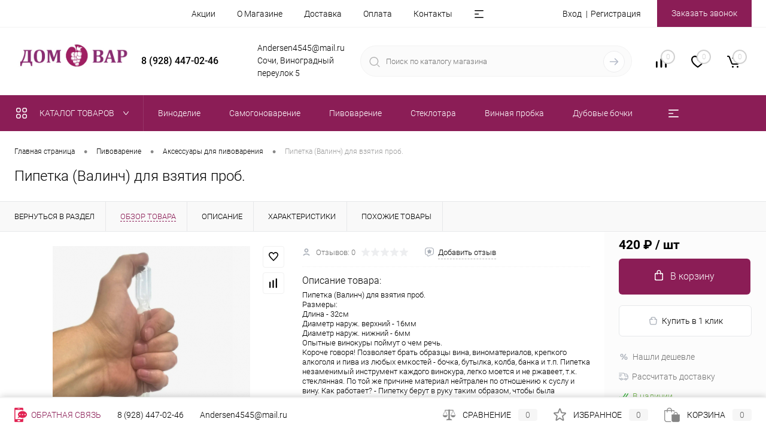

--- FILE ---
content_type: text/html; charset=UTF-8
request_url: https://domovar93.ru/catalog/pivovarenie/pribory_i_aksessuary_dlya_pivovarov_v_sochi/pipetka_valinch_dlya_vzyatiya_prob___.html
body_size: 38263
content:
<!DOCTYPE html>
<html lang="ru">
	<head>
		<meta charset="UTF-8">
		<meta name="format-detection" content="telephone=no">
		<meta name="viewport" content="width=device-width, initial-scale=1, maximum-scale=1, user-scalable=0"/>
		<link rel="shortcut icon" type="image/x-icon" href="/favicon.ico?v=1681232551" />
		<meta http-equiv="X-UA-Compatible" content="IE=edge">
		<meta name="theme-color" content="#3498db">
		<meta http-equiv="Content-Type" content="text/html; charset=UTF-8" />
<meta name="robots" content="index, follow" />
<meta name="description" content="Пипетка (Валинч) для взятия проб.   100% наличие. Быстрая доставка. Гарантия качества. Интернет магазин №1 в России" />
<link href="/bitrix/cache/css/s1/dresscodeV2/kernel_main/kernel_main_v1.css?176709156923659" type="text/css"  rel="stylesheet" />
<link href="/bitrix/js/ui/design-tokens/dist/ui.design-tokens.min.css?174240636923463" type="text/css"  rel="stylesheet" />
<link href="/bitrix/js/ui/fonts/opensans/ui.font.opensans.min.css?17422957612320" type="text/css"  rel="stylesheet" />
<link href="/bitrix/js/main/popup/dist/main.popup.bundle.min.css?174240644226589" type="text/css"  rel="stylesheet" />
<link href="/bitrix/cache/css/s1/dresscodeV2/page_306dd4ad5d2d2453035623444e626547/page_306dd4ad5d2d2453035623444e626547_v1.css?176704047888446" type="text/css"  rel="stylesheet" />
<link href="/bitrix/cache/css/s1/dresscodeV2/template_f775d6e40e5ecac1af411776402f7ccb/template_f775d6e40e5ecac1af411776402f7ccb_v1.css?1767040478282232" type="text/css"  data-template-style="true" rel="stylesheet" />
<link href="/bitrix/panel/main/popup.min.css?174229590020774" type="text/css"  data-template-style="true"  rel="stylesheet" />
<script>if(!window.BX)window.BX={};if(!window.BX.message)window.BX.message=function(mess){if(typeof mess==='object'){for(let i in mess) {BX.message[i]=mess[i];} return true;}};</script>
<script>(window.BX||top.BX).message({"pull_server_enabled":"N","pull_config_timestamp":0,"shared_worker_allowed":"Y","pull_guest_mode":"N","pull_guest_user_id":0,"pull_worker_mtime":1742406315});(window.BX||top.BX).message({"PULL_OLD_REVISION":"Для продолжения корректной работы с сайтом необходимо перезагрузить страницу."});</script>
<script>(window.BX||top.BX).message({"JS_CORE_LOADING":"Загрузка...","JS_CORE_NO_DATA":"- Нет данных -","JS_CORE_WINDOW_CLOSE":"Закрыть","JS_CORE_WINDOW_EXPAND":"Развернуть","JS_CORE_WINDOW_NARROW":"Свернуть в окно","JS_CORE_WINDOW_SAVE":"Сохранить","JS_CORE_WINDOW_CANCEL":"Отменить","JS_CORE_WINDOW_CONTINUE":"Продолжить","JS_CORE_H":"ч","JS_CORE_M":"м","JS_CORE_S":"с","JSADM_AI_HIDE_EXTRA":"Скрыть лишние","JSADM_AI_ALL_NOTIF":"Показать все","JSADM_AUTH_REQ":"Требуется авторизация!","JS_CORE_WINDOW_AUTH":"Войти","JS_CORE_IMAGE_FULL":"Полный размер"});</script>

<script src="/bitrix/js/main/core/core.min.js?1742406452225353"></script>

<script>BX.Runtime.registerExtension({"name":"main.core","namespace":"BX","loaded":true});</script>
<script>BX.setJSList(["\/bitrix\/js\/main\/core\/core_ajax.js","\/bitrix\/js\/main\/core\/core_promise.js","\/bitrix\/js\/main\/polyfill\/promise\/js\/promise.js","\/bitrix\/js\/main\/loadext\/loadext.js","\/bitrix\/js\/main\/loadext\/extension.js","\/bitrix\/js\/main\/polyfill\/promise\/js\/promise.js","\/bitrix\/js\/main\/polyfill\/find\/js\/find.js","\/bitrix\/js\/main\/polyfill\/includes\/js\/includes.js","\/bitrix\/js\/main\/polyfill\/matches\/js\/matches.js","\/bitrix\/js\/ui\/polyfill\/closest\/js\/closest.js","\/bitrix\/js\/main\/polyfill\/fill\/main.polyfill.fill.js","\/bitrix\/js\/main\/polyfill\/find\/js\/find.js","\/bitrix\/js\/main\/polyfill\/matches\/js\/matches.js","\/bitrix\/js\/main\/polyfill\/core\/dist\/polyfill.bundle.js","\/bitrix\/js\/main\/core\/core.js","\/bitrix\/js\/main\/polyfill\/intersectionobserver\/js\/intersectionobserver.js","\/bitrix\/js\/main\/lazyload\/dist\/lazyload.bundle.js","\/bitrix\/js\/main\/polyfill\/core\/dist\/polyfill.bundle.js","\/bitrix\/js\/main\/parambag\/dist\/parambag.bundle.js"]);
</script>
<script>BX.Runtime.registerExtension({"name":"fx","namespace":"window","loaded":true});</script>
<script>BX.Runtime.registerExtension({"name":"ui.design-tokens","namespace":"window","loaded":true});</script>
<script>BX.Runtime.registerExtension({"name":"main.pageobject","namespace":"window","loaded":true});</script>
<script>(window.BX||top.BX).message({"JS_CORE_LOADING":"Загрузка...","JS_CORE_NO_DATA":"- Нет данных -","JS_CORE_WINDOW_CLOSE":"Закрыть","JS_CORE_WINDOW_EXPAND":"Развернуть","JS_CORE_WINDOW_NARROW":"Свернуть в окно","JS_CORE_WINDOW_SAVE":"Сохранить","JS_CORE_WINDOW_CANCEL":"Отменить","JS_CORE_WINDOW_CONTINUE":"Продолжить","JS_CORE_H":"ч","JS_CORE_M":"м","JS_CORE_S":"с","JSADM_AI_HIDE_EXTRA":"Скрыть лишние","JSADM_AI_ALL_NOTIF":"Показать все","JSADM_AUTH_REQ":"Требуется авторизация!","JS_CORE_WINDOW_AUTH":"Войти","JS_CORE_IMAGE_FULL":"Полный размер"});</script>
<script>BX.Runtime.registerExtension({"name":"window","namespace":"window","loaded":true});</script>
<script>BX.Runtime.registerExtension({"name":"ui.fonts.opensans","namespace":"window","loaded":true});</script>
<script>BX.Runtime.registerExtension({"name":"main.popup","namespace":"BX.Main","loaded":true});</script>
<script>BX.Runtime.registerExtension({"name":"popup","namespace":"window","loaded":true});</script>
<script>(window.BX||top.BX).message({"AMPM_MODE":false});(window.BX||top.BX).message({"MONTH_1":"Январь","MONTH_2":"Февраль","MONTH_3":"Март","MONTH_4":"Апрель","MONTH_5":"Май","MONTH_6":"Июнь","MONTH_7":"Июль","MONTH_8":"Август","MONTH_9":"Сентябрь","MONTH_10":"Октябрь","MONTH_11":"Ноябрь","MONTH_12":"Декабрь","MONTH_1_S":"января","MONTH_2_S":"февраля","MONTH_3_S":"марта","MONTH_4_S":"апреля","MONTH_5_S":"мая","MONTH_6_S":"июня","MONTH_7_S":"июля","MONTH_8_S":"августа","MONTH_9_S":"сентября","MONTH_10_S":"октября","MONTH_11_S":"ноября","MONTH_12_S":"декабря","MON_1":"янв","MON_2":"фев","MON_3":"мар","MON_4":"апр","MON_5":"мая","MON_6":"июн","MON_7":"июл","MON_8":"авг","MON_9":"сен","MON_10":"окт","MON_11":"ноя","MON_12":"дек","DAY_OF_WEEK_0":"Воскресенье","DAY_OF_WEEK_1":"Понедельник","DAY_OF_WEEK_2":"Вторник","DAY_OF_WEEK_3":"Среда","DAY_OF_WEEK_4":"Четверг","DAY_OF_WEEK_5":"Пятница","DAY_OF_WEEK_6":"Суббота","DOW_0":"Вс","DOW_1":"Пн","DOW_2":"Вт","DOW_3":"Ср","DOW_4":"Чт","DOW_5":"Пт","DOW_6":"Сб","FD_SECOND_AGO_0":"#VALUE# секунд назад","FD_SECOND_AGO_1":"#VALUE# секунду назад","FD_SECOND_AGO_10_20":"#VALUE# секунд назад","FD_SECOND_AGO_MOD_1":"#VALUE# секунду назад","FD_SECOND_AGO_MOD_2_4":"#VALUE# секунды назад","FD_SECOND_AGO_MOD_OTHER":"#VALUE# секунд назад","FD_SECOND_DIFF_0":"#VALUE# секунд","FD_SECOND_DIFF_1":"#VALUE# секунда","FD_SECOND_DIFF_10_20":"#VALUE# секунд","FD_SECOND_DIFF_MOD_1":"#VALUE# секунда","FD_SECOND_DIFF_MOD_2_4":"#VALUE# секунды","FD_SECOND_DIFF_MOD_OTHER":"#VALUE# секунд","FD_SECOND_SHORT":"#VALUE#с","FD_MINUTE_AGO_0":"#VALUE# минут назад","FD_MINUTE_AGO_1":"#VALUE# минуту назад","FD_MINUTE_AGO_10_20":"#VALUE# минут назад","FD_MINUTE_AGO_MOD_1":"#VALUE# минуту назад","FD_MINUTE_AGO_MOD_2_4":"#VALUE# минуты назад","FD_MINUTE_AGO_MOD_OTHER":"#VALUE# минут назад","FD_MINUTE_DIFF_0":"#VALUE# минут","FD_MINUTE_DIFF_1":"#VALUE# минута","FD_MINUTE_DIFF_10_20":"#VALUE# минут","FD_MINUTE_DIFF_MOD_1":"#VALUE# минута","FD_MINUTE_DIFF_MOD_2_4":"#VALUE# минуты","FD_MINUTE_DIFF_MOD_OTHER":"#VALUE# минут","FD_MINUTE_0":"#VALUE# минут","FD_MINUTE_1":"#VALUE# минуту","FD_MINUTE_10_20":"#VALUE# минут","FD_MINUTE_MOD_1":"#VALUE# минуту","FD_MINUTE_MOD_2_4":"#VALUE# минуты","FD_MINUTE_MOD_OTHER":"#VALUE# минут","FD_MINUTE_SHORT":"#VALUE#мин","FD_HOUR_AGO_0":"#VALUE# часов назад","FD_HOUR_AGO_1":"#VALUE# час назад","FD_HOUR_AGO_10_20":"#VALUE# часов назад","FD_HOUR_AGO_MOD_1":"#VALUE# час назад","FD_HOUR_AGO_MOD_2_4":"#VALUE# часа назад","FD_HOUR_AGO_MOD_OTHER":"#VALUE# часов назад","FD_HOUR_DIFF_0":"#VALUE# часов","FD_HOUR_DIFF_1":"#VALUE# час","FD_HOUR_DIFF_10_20":"#VALUE# часов","FD_HOUR_DIFF_MOD_1":"#VALUE# час","FD_HOUR_DIFF_MOD_2_4":"#VALUE# часа","FD_HOUR_DIFF_MOD_OTHER":"#VALUE# часов","FD_HOUR_SHORT":"#VALUE#ч","FD_YESTERDAY":"вчера","FD_TODAY":"сегодня","FD_TOMORROW":"завтра","FD_DAY_AGO_0":"#VALUE# дней назад","FD_DAY_AGO_1":"#VALUE# день назад","FD_DAY_AGO_10_20":"#VALUE# дней назад","FD_DAY_AGO_MOD_1":"#VALUE# день назад","FD_DAY_AGO_MOD_2_4":"#VALUE# дня назад","FD_DAY_AGO_MOD_OTHER":"#VALUE# дней назад","FD_DAY_DIFF_0":"#VALUE# дней","FD_DAY_DIFF_1":"#VALUE# день","FD_DAY_DIFF_10_20":"#VALUE# дней","FD_DAY_DIFF_MOD_1":"#VALUE# день","FD_DAY_DIFF_MOD_2_4":"#VALUE# дня","FD_DAY_DIFF_MOD_OTHER":"#VALUE# дней","FD_DAY_AT_TIME":"#DAY# в #TIME#","FD_DAY_SHORT":"#VALUE#д","FD_MONTH_AGO_0":"#VALUE# месяцев назад","FD_MONTH_AGO_1":"#VALUE# месяц назад","FD_MONTH_AGO_10_20":"#VALUE# месяцев назад","FD_MONTH_AGO_MOD_1":"#VALUE# месяц назад","FD_MONTH_AGO_MOD_2_4":"#VALUE# месяца назад","FD_MONTH_AGO_MOD_OTHER":"#VALUE# месяцев назад","FD_MONTH_DIFF_0":"#VALUE# месяцев","FD_MONTH_DIFF_1":"#VALUE# месяц","FD_MONTH_DIFF_10_20":"#VALUE# месяцев","FD_MONTH_DIFF_MOD_1":"#VALUE# месяц","FD_MONTH_DIFF_MOD_2_4":"#VALUE# месяца","FD_MONTH_DIFF_MOD_OTHER":"#VALUE# месяцев","FD_MONTH_SHORT":"#VALUE#мес","FD_YEARS_AGO_0":"#VALUE# лет назад","FD_YEARS_AGO_1":"#VALUE# год назад","FD_YEARS_AGO_10_20":"#VALUE# лет назад","FD_YEARS_AGO_MOD_1":"#VALUE# год назад","FD_YEARS_AGO_MOD_2_4":"#VALUE# года назад","FD_YEARS_AGO_MOD_OTHER":"#VALUE# лет назад","FD_YEARS_DIFF_0":"#VALUE# лет","FD_YEARS_DIFF_1":"#VALUE# год","FD_YEARS_DIFF_10_20":"#VALUE# лет","FD_YEARS_DIFF_MOD_1":"#VALUE# год","FD_YEARS_DIFF_MOD_2_4":"#VALUE# года","FD_YEARS_DIFF_MOD_OTHER":"#VALUE# лет","FD_YEARS_SHORT_0":"#VALUE#л","FD_YEARS_SHORT_1":"#VALUE#г","FD_YEARS_SHORT_10_20":"#VALUE#л","FD_YEARS_SHORT_MOD_1":"#VALUE#г","FD_YEARS_SHORT_MOD_2_4":"#VALUE#г","FD_YEARS_SHORT_MOD_OTHER":"#VALUE#л","CAL_BUTTON":"Выбрать","CAL_TIME_SET":"Установить время","CAL_TIME":"Время","FD_LAST_SEEN_TOMORROW":"завтра в #TIME#","FD_LAST_SEEN_NOW":"только что","FD_LAST_SEEN_TODAY":"сегодня в #TIME#","FD_LAST_SEEN_YESTERDAY":"вчера в #TIME#","FD_LAST_SEEN_MORE_YEAR":"более года назад","FD_UNIT_ORDER":"Y m d H i s","FD_SEPARATOR":"\u0026#32;","FD_SEPARATOR_SHORT":"\u0026#32;"});</script>
<script type="extension/settings" data-extension="main.date">{"formats":{"FORMAT_DATE":"DD.MM.YYYY","FORMAT_DATETIME":"DD.MM.YYYY HH:MI:SS","SHORT_DATE_FORMAT":"d.m.Y","MEDIUM_DATE_FORMAT":"j M Y","LONG_DATE_FORMAT":"j F Y","DAY_MONTH_FORMAT":"j F","DAY_SHORT_MONTH_FORMAT":"j M","SHORT_DAY_OF_WEEK_MONTH_FORMAT":"D, j F","SHORT_DAY_OF_WEEK_SHORT_MONTH_FORMAT":"D, j M","DAY_OF_WEEK_MONTH_FORMAT":"l, j F","FULL_DATE_FORMAT":"l, j F Y","SHORT_TIME_FORMAT":"H:i","LONG_TIME_FORMAT":"H:i:s"}}</script>
<script>BX.Runtime.registerExtension({"name":"main.date","namespace":"BX.Main","loaded":true});</script>
<script>(window.BX||top.BX).message({"WEEK_START":1});</script>
<script>BX.Runtime.registerExtension({"name":"date","namespace":"window","loaded":true});</script>
<script type="extension/settings" data-extension="currency.currency-core">{"region":"ru"}</script>
<script>BX.Runtime.registerExtension({"name":"currency.currency-core","namespace":"BX.Currency","loaded":true});</script>
<script>BX.Runtime.registerExtension({"name":"currency","namespace":"window","loaded":true});</script>
<script>(window.BX||top.BX).message({"LANGUAGE_ID":"ru","FORMAT_DATE":"DD.MM.YYYY","FORMAT_DATETIME":"DD.MM.YYYY HH:MI:SS","COOKIE_PREFIX":"BITRIX_SM","SERVER_TZ_OFFSET":"10800","UTF_MODE":"Y","SITE_ID":"s1","SITE_DIR":"\/","USER_ID":"","SERVER_TIME":1768462793,"USER_TZ_OFFSET":0,"USER_TZ_AUTO":"Y","bitrix_sessid":"29321bdfa376e4dcf62bba1557653c77"});</script>


<script  src="/bitrix/cache/js/s1/dresscodeV2/kernel_main/kernel_main_v1.js?1767091569196377"></script>
<script src="/bitrix/js/pull/protobuf/protobuf.min.js?168123252876433"></script>
<script src="/bitrix/js/pull/protobuf/model.min.js?168123252814190"></script>
<script src="/bitrix/js/main/core/core_promise.min.js?16812325312490"></script>
<script src="/bitrix/js/rest/client/rest.client.min.js?16812325339240"></script>
<script src="/bitrix/js/pull/client/pull.client.min.js?174240631049664"></script>
<script src="/bitrix/js/main/popup/dist/main.popup.bundle.min.js?174240644265924"></script>
<script src="/bitrix/js/currency/currency-core/dist/currency-core.bundle.min.js?17424062804569"></script>
<script src="/bitrix/js/currency/core_currency.min.js?1742406280835"></script>
<script>BX.setJSList(["\/bitrix\/js\/main\/core\/core_fx.js","\/bitrix\/js\/main\/pageobject\/pageobject.js","\/bitrix\/js\/main\/core\/core_window.js","\/bitrix\/js\/main\/date\/main.date.js","\/bitrix\/js\/main\/core\/core_date.js","\/bitrix\/js\/main\/session.js","\/bitrix\/js\/main\/utils.js","\/bitrix\/js\/main\/dd.js","\/bitrix\/js\/main\/core\/core_uf.js","\/bitrix\/js\/main\/core\/core_dd.js","\/bitrix\/js\/main\/core\/core_tooltip.js","\/bitrix\/templates\/dresscodeV2\/components\/dresscode\/catalog\/.default\/script.js","\/bitrix\/components\/dresscode\/catalog.item\/templates\/detail\/script.js","\/bitrix\/components\/dresscode\/catalog.item\/templates\/detail\/js\/morePicturesCarousel.js","\/bitrix\/components\/dresscode\/catalog.item\/templates\/detail\/js\/pictureSlider.js","\/bitrix\/components\/dresscode\/catalog.item\/templates\/detail\/js\/zoomer.js","\/bitrix\/components\/dresscode\/catalog.item\/templates\/detail\/js\/tags.js","\/bitrix\/components\/dresscode\/catalog.item\/templates\/detail\/js\/plus.js","\/bitrix\/components\/dresscode\/catalog.item\/templates\/detail\/js\/tabs.js","\/bitrix\/components\/dresscode\/catalog.item\/templates\/detail\/js\/sku.js","\/bitrix\/components\/dresscode\/fast.calculate.delivery\/templates\/catalog-no-modal\/ajax_script.js","\/bitrix\/templates\/dresscodeV2\/components\/bitrix\/sale.products.gift\/.default\/script.js","\/bitrix\/templates\/dresscodeV2\/js\/jquery-1.11.0.min.js","\/bitrix\/templates\/dresscodeV2\/js\/jquery.easing.1.3.js","\/bitrix\/templates\/dresscodeV2\/js\/rangeSlider.js","\/bitrix\/templates\/dresscodeV2\/js\/maskedinput.js","\/bitrix\/templates\/dresscodeV2\/js\/system.js","\/bitrix\/templates\/dresscodeV2\/js\/topMenu.js","\/bitrix\/templates\/dresscodeV2\/js\/topSearch.js","\/bitrix\/templates\/dresscodeV2\/js\/dwCarousel.js","\/bitrix\/templates\/dresscodeV2\/js\/dwSlider.js","\/bitrix\/templates\/dresscodeV2\/js\/dwTimer.js","\/bitrix\/templates\/dresscodeV2\/js\/dwZoomer.js","\/bitrix\/components\/dresscode\/sale.geo.positiion\/templates\/.default\/script.js","\/bitrix\/templates\/dresscodeV2\/components\/bitrix\/menu\/topMenu4\/script.js","\/bitrix\/templates\/dresscodeV2\/components\/bitrix\/form.result.new\/modal\/script.js","\/bitrix\/components\/dresscode\/search.line\/templates\/version2\/script.js","\/bitrix\/templates\/dresscodeV2\/components\/bitrix\/menu\/catalogMenu\/script.js","\/bitrix\/templates\/dresscodeV2\/components\/bitrix\/catalog.bigdata.products\/.default\/script.js","\/bitrix\/components\/dresscode\/catalog.product.subscribe.online\/templates\/.default\/script.js"]);</script>
<script>BX.setCSSList(["\/bitrix\/js\/main\/core\/css\/core_date.css","\/bitrix\/js\/main\/core\/css\/core_uf.css","\/bitrix\/js\/main\/core\/css\/core_tooltip.css","\/bitrix\/templates\/dresscodeV2\/components\/dresscode\/catalog\/.default\/style.css","\/bitrix\/components\/dresscode\/catalog.item\/templates\/detail\/style.css","\/bitrix\/components\/dresscode\/catalog.item\/templates\/detail\/css\/review.css","\/bitrix\/components\/dresscode\/catalog.item\/templates\/detail\/css\/media.css","\/bitrix\/components\/dresscode\/catalog.item\/templates\/detail\/css\/set.css","\/bitrix\/components\/dresscode\/catalog.advantages\/templates\/.default\/style.css","\/bitrix\/components\/dresscode\/fast.calculate.delivery\/templates\/catalog-no-modal\/ajax_style.css","\/bitrix\/templates\/dresscodeV2\/components\/bitrix\/system.pagenavigation\/round\/style.css","\/bitrix\/templates\/dresscodeV2\/fonts\/roboto\/roboto.css","\/bitrix\/templates\/dresscodeV2\/themes\/custom01\/style.css","\/bitrix\/templates\/dresscodeV2\/headers\/header5\/css\/style.css","\/bitrix\/templates\/dresscodeV2\/headers\/header5\/css\/types\/type1.css","\/bitrix\/components\/dresscode\/sale.geo.positiion\/templates\/.default\/style.css","\/bitrix\/templates\/dresscodeV2\/components\/bitrix\/menu\/topMenu4\/style.css","\/bitrix\/templates\/dresscodeV2\/components\/bitrix\/form.result.new\/modal\/style.css","\/bitrix\/components\/dresscode\/search.line\/templates\/version2\/style.css","\/bitrix\/components\/dresscode\/compare.line\/templates\/version4\/style.css","\/bitrix\/components\/dresscode\/favorite.line\/templates\/version4\/style.css","\/bitrix\/templates\/dresscodeV2\/components\/bitrix\/sale.basket.basket.line\/topCart5\/style.css","\/bitrix\/templates\/dresscodeV2\/components\/bitrix\/menu\/catalogMenu\/style.css","\/bitrix\/templates\/dresscodeV2\/components\/bitrix\/breadcrumb\/.default\/style.css","\/bitrix\/components\/dresscode\/products.by.filter\/templates\/.default\/style.css","\/bitrix\/components\/dresscode\/catalog.viewed.product\/templates\/.default\/style.css","\/bitrix\/templates\/dresscodeV2\/components\/bitrix\/catalog.bigdata.products\/.default\/style.css","\/bitrix\/templates\/dresscodeV2\/styles.css","\/bitrix\/templates\/dresscodeV2\/template_styles.css"]);</script>
<script>
					(function () {
						"use strict";

						var counter = function ()
						{
							var cookie = (function (name) {
								var parts = ("; " + document.cookie).split("; " + name + "=");
								if (parts.length == 2) {
									try {return JSON.parse(decodeURIComponent(parts.pop().split(";").shift()));}
									catch (e) {}
								}
							})("BITRIX_CONVERSION_CONTEXT_s1");

							if (cookie && cookie.EXPIRE >= BX.message("SERVER_TIME"))
								return;

							var request = new XMLHttpRequest();
							request.open("POST", "/bitrix/tools/conversion/ajax_counter.php", true);
							request.setRequestHeader("Content-type", "application/x-www-form-urlencoded");
							request.send(
								"SITE_ID="+encodeURIComponent("s1")+
								"&sessid="+encodeURIComponent(BX.bitrix_sessid())+
								"&HTTP_REFERER="+encodeURIComponent(document.referrer)
							);
						};

						if (window.frameRequestStart === true)
							BX.addCustomEvent("onFrameDataReceived", counter);
						else
							BX.ready(counter);
					})();
				</script>
<!-- Yandex.Metrika counter --> <script data-skip-moving="true">    (function(m,e,t,r,i,k,a){m[i]=m[i]||function(){(m[i].a=m[i].a||[]).push(arguments)};    m[i].l=1*new Date();    for (var j = 0; j < document.scripts.length; j++) {if (document.scripts[j].src === r) { return; }}    k=e.createElement(t),a=e.getElementsByTagName(t)[0],k.async=1,k.src=r,a.parentNode.insertBefore(k,a)})    (window, document, "script", "https://mc.yandex.ru/metrika/tag.js", "ym");      ym(94645120, "init", {         clickmap:true,         trackLinks:true,         accurateTrackBounce:true,         webvisor:true,         ecommerce:"dataLayer"    }); </script> <noscript><div><img src="https://mc.yandex.ru/watch/94645120" style="position:absolute; left:-9999px;" alt="" /></div></noscript> <!-- /Yandex.Metrika counter -->
<meta property="og:title" content="Пипетка (Валинч) для взятия проб. " />
<meta property="og:description" content="Пипетка (Валинч) для взятия проб.&lt;br&gt;
 Размеры:&lt;br&gt;
 Длина - 32см&lt;br&gt;
 Диаметр наруж. верхний - 16мм&lt;br&gt;
 Диаметр наруж. нижний - 6мм&lt;br&gt;
 Опытные винокуры&amp;nbsp;поймут о чем речь.&lt;br&gt;
 Короче говоря! Позволяет брать образцы вина, виноматериалов, крепкого алкоголя и пива из любых емкостей - бочка, бутылка, колба, банка и т.п. Пипетка незаменимый инструмент каждого винокура, легко моется и не ржавеет, т.к. стеклянная. По той же причине материал нейтрален по отношению к суслу и вину. Как работает? - Пипетку берут в руку таким образом, чтобы была возможность закрыть верх пипетки большим пальцем, и погружают нижний конец пипетки в ёмкость с вином. Ну дальше понятно - опустили, зажали, подняли, слили. За раз можно забрать на пробу примерно 15-20мл. Очень удобно и легко использовать. Да! Инструмент поставляется в пластиковом защитном тубусе, так что хранить пипетку тоже удобно и безопасно.&lt;br&gt;" />
<meta property="og:url" content="https://domovar93.ru/catalog/pivovarenie/pribory_i_aksessuary_dlya_pivovarov_v_sochi/pipetka_valinch_dlya_vzyatiya_prob___.html" />
<meta property="og:type" content="website" />
<meta property="og:image" content="https://domovar93.ru/upload/iblock/142/grvpzhjlsfa8b7gyg2kqd6cbiaq0pc3w.png" />



<script  src="/bitrix/cache/js/s1/dresscodeV2/template_49242267524ca9f716f6d6b14e3272d4/template_49242267524ca9f716f6d6b14e3272d4_v1.js?1767040478215598"></script>
<script  src="/bitrix/cache/js/s1/dresscodeV2/page_6061e848e2c26eb6e3699ef4354701be/page_6061e848e2c26eb6e3699ef4354701be_v1.js?176704047860838"></script>
<script>var _ba = _ba || []; _ba.push(["aid", "28411e47bcb6ef01960a58b3638058a0"]); _ba.push(["host", "domovar93.ru"]); (function() {var ba = document.createElement("script"); ba.type = "text/javascript"; ba.async = true;ba.src = (document.location.protocol == "https:" ? "https://" : "http://") + "bitrix.info/ba.js";var s = document.getElementsByTagName("script")[0];s.parentNode.insertBefore(ba, s);})();</script>


		<title>Купить Пипетка (Валинч) для взятия проб.    по лучшей цене с доставкой - интернет магазин №1 в России</title>
	</head>
	<body class="loading  panels_white">
		<div id="panel">
					</div>
		<div id="foundation" class="slider_middle">
			<div id="headerLine2">
	<div class="limiter">
		<div class="headerLineContainer">
			<div class="headerLineColumn">
				<div id="geoPosition">
					<ul>
						<!--'start_frame_cache_1Kz6Lg'--><!--'end_frame_cache_1Kz6Lg'-->					</ul>
				</div>
			</div>
			<div class="headerLineColumn headerLineMenu">
					<ul id="subMenu">
									<li><a href="/stock/">Акции</a></li>
												<li><a href="/about/">О Магазине</a></li>
												<li><a href="/about/delivery/">Доставка</a></li>
												<li><a href="/about/payment">Оплата</a></li>
												<li><a href="/about/contacts/">Контакты</a></li>
												<li><a href="/obuchayushchee-video">Обучающие видео</a></li>
												<li><a href="/blog">Рецепты</a></li>
						</ul>
			</div>
			<div class="headerLineColumn">
				<div id="topAuth">
					<ul>
							<li class="top-auth-login"><a href="/auth/?backurl=/catalog/pivovarenie/pribory_i_aksessuary_dlya_pivovarov_v_sochi/pipetka_valinch_dlya_vzyatiya_prob___.html">Вход</a></li>
	<li class="top-auth-register"><a href="/auth/?register=yes&amp;backurl=/catalog/pivovarenie/pribory_i_aksessuary_dlya_pivovarov_v_sochi/pipetka_valinch_dlya_vzyatiya_prob___.html">Регистрация</a></li>
					</ul>
				</div>
				<div id="topCallBack">
					<a href="#" class="openWebFormModal link callBack" data-id="2">Заказать звонок</a>
<div class="webformModal" id="webFormDwModal_2">
	<div class="webformModalHideScrollBar">
		<div class="webformModalcn100">
			<div class="webformModalContainer">
				<div class="webFormDwModal" data-id="2">
																					<form name="DW_CALLBACK_FORM" action="/catalog/pivovarenie/pribory_i_aksessuary_dlya_pivovarov_v_sochi/pipetka_valinch_dlya_vzyatiya_prob___.html" method="POST" enctype="multipart/form-data"><input type="hidden" name="sessid" id="sessid_5" value="29321bdfa376e4dcf62bba1557653c77" /><input type="hidden" name="WEB_FORM_ID" value="2" />																					<div class="webFormModalHeading">Заказать звонок<a href="#" class="webFormModalHeadingExit"></a></div>
																					<p class="webFormDescription">Оставьте Ваше сообщение и контактные данные и наши специалисты свяжутся с Вами в ближайшее рабочее время для решения Вашего вопроса.</p>
																			<div class="webFormItems">
																											<div class="webFormItem" id="WEB_FORM_ITEM_TELEPHONE">
											<div class="webFormItemCaption">
																																						<img src="/upload/form/af9/oikatbant6vge57k8gpdqjc6o83jh43d.png" class="webFormItemImage" alt="Ваш телефон">
																								<div class="webFormItemLabel">Ваш телефон<span class="webFormItemRequired">*</span></div>
											</div>
											<div class="webFormItemError"></div>
											<div class="webFormItemField" data-required="Y">
																									<input type="text"  class="inputtext"  name="form_text_6" value="" size="40">																							</div>
										</div>
																																				<div class="webFormItem" id="WEB_FORM_ITEM_NAME">
											<div class="webFormItemCaption">
																																						<img src="/upload/form/b44/k23mfzl9l46ed8qlci9e2q4m8a4cp6d2.png" class="webFormItemImage" alt="Ваше имя">
																								<div class="webFormItemLabel">Ваше имя</div>
											</div>
											<div class="webFormItemError"></div>
											<div class="webFormItemField">
																									<input type="text"  class="inputtext"  name="form_text_7" value="" size="40">																							</div>
										</div>
																									<div class="personalInfo">
									<div class="webFormItem">
										<div class="webFormItemError"></div>
										<div class="webFormItemField" data-required="Y">
											<input type="checkbox" class="personalInfoField" name="personalInfo" value="Y"><label class="label-for" data-for="personalInfoField">Я согласен на <a href="/personal-info/" class="pilink">обработку персональных данных.</a><span class="webFormItemRequired">*</span></label>
										</div>
									</div>
								</div>
															</div>
												<div class="webFormError"></div>
						<div class="webFormTools">
							<div class="tb">
								<div class="tc">
									<input  type="submit" name="web_form_submit" value="Отправить" class="sendWebFormDw" />
									<input type="hidden" name="web_form_apply" value="Y" />
								</div>
								<div class="tc"><input type="reset" value="Сбросить" /></div>
							</div>
							<p><span class="form-required starrequired">*</span> - Поля, обязательные для заполнения</p>
						</div>
						</form>									</div>
			</div>
		</div>
	</div>
</div>
<div class="webFormMessage" id="webFormMessage_2">
	<div class="webFormMessageContainer">
		<div class="webFormMessageMiddle">
			<div class="webFormMessageHeading">Сообщение отправлено</div>
			<div class="webFormMessageDescription">Ваше сообщение успешно отправлено. В ближайшее время с Вами свяжется наш специалист</div>
			<a href="#" class="webFormMessageExit">Закрыть окно</a>
		</div>
	</div>
</div>
<script>
	var webFormAjaxDir = "/bitrix/templates/dresscodeV2/components/bitrix/form.result.new/modal/ajax.php";
	var webFormSiteId = "s1";
</script>				</div>
			</div>
		</div>
	</div>
</div>
<div id="subHeader5">
	<div class="limiter">
		<div class="subTable">
			<div class="subTableColumn">
				<div id="logo">
						<a href="/"><img src="/bitrix/templates/dresscodeV2/images/image (2).png" alt=""></a>


				</div>
			</div>
			<div class="subTableColumn">
								 <span class="heading">8 (928) 447-02-46</span><a href="#" class="openWebFormModal link callBack" data-id="2">Заказать звонок</a>
<div class="webformModal" id="webFormDwModal_2">
	<div class="webformModalHideScrollBar">
		<div class="webformModalcn100">
			<div class="webformModalContainer">
				<div class="webFormDwModal" data-id="2">
																					<form name="DW_CALLBACK_FORM" action="/catalog/pivovarenie/pribory_i_aksessuary_dlya_pivovarov_v_sochi/pipetka_valinch_dlya_vzyatiya_prob___.html" method="POST" enctype="multipart/form-data"><input type="hidden" name="sessid" id="sessid_6" value="29321bdfa376e4dcf62bba1557653c77" /><input type="hidden" name="WEB_FORM_ID" value="2" />																					<div class="webFormModalHeading">Заказать звонок<a href="#" class="webFormModalHeadingExit"></a></div>
																					<p class="webFormDescription">Оставьте Ваше сообщение и контактные данные и наши специалисты свяжутся с Вами в ближайшее рабочее время для решения Вашего вопроса.</p>
																			<div class="webFormItems">
																											<div class="webFormItem" id="WEB_FORM_ITEM_TELEPHONE">
											<div class="webFormItemCaption">
																																						<img src="/upload/form/af9/oikatbant6vge57k8gpdqjc6o83jh43d.png" class="webFormItemImage" alt="Ваш телефон">
																								<div class="webFormItemLabel">Ваш телефон<span class="webFormItemRequired">*</span></div>
											</div>
											<div class="webFormItemError"></div>
											<div class="webFormItemField" data-required="Y">
																									<input type="text"  class="inputtext"  name="form_text_6" value="" size="40">																							</div>
										</div>
																																				<div class="webFormItem" id="WEB_FORM_ITEM_NAME">
											<div class="webFormItemCaption">
																																						<img src="/upload/form/b44/k23mfzl9l46ed8qlci9e2q4m8a4cp6d2.png" class="webFormItemImage" alt="Ваше имя">
																								<div class="webFormItemLabel">Ваше имя</div>
											</div>
											<div class="webFormItemError"></div>
											<div class="webFormItemField">
																									<input type="text"  class="inputtext"  name="form_text_7" value="" size="40">																							</div>
										</div>
																									<div class="personalInfo">
									<div class="webFormItem">
										<div class="webFormItemError"></div>
										<div class="webFormItemField" data-required="Y">
											<input type="checkbox" class="personalInfoField" name="personalInfo" value="Y"><label class="label-for" data-for="personalInfoField">Я согласен на <a href="/personal-info/" class="pilink">обработку персональных данных.</a><span class="webFormItemRequired">*</span></label>
										</div>
									</div>
								</div>
															</div>
												<div class="webFormError"></div>
						<div class="webFormTools">
							<div class="tb">
								<div class="tc">
									<input  type="submit" name="web_form_submit" value="Отправить" class="sendWebFormDw" />
									<input type="hidden" name="web_form_apply" value="Y" />
								</div>
								<div class="tc"><input type="reset" value="Сбросить" /></div>
							</div>
							<p><span class="form-required starrequired">*</span> - Поля, обязательные для заполнения</p>
						</div>
						</form>									</div>
			</div>
		</div>
	</div>
</div>
<div class="webFormMessage" id="webFormMessage_2">
	<div class="webFormMessageContainer">
		<div class="webFormMessageMiddle">
			<div class="webFormMessageHeading">Сообщение отправлено</div>
			<div class="webFormMessageDescription">Ваше сообщение успешно отправлено. В ближайшее время с Вами свяжется наш специалист</div>
			<a href="#" class="webFormMessageExit">Закрыть окно</a>
		</div>
	</div>
</div>
<script>
	var webFormAjaxDir = "/bitrix/templates/dresscodeV2/components/bitrix/form.result.new/modal/ajax.php";
	var webFormSiteId = "s1";
</script>			</div>
			<div class="subTableColumn">
				<span class="label">Andersen4545@mail.ru</span><span class="label">Сочи, Виноградный переулок 5</span>			</div>
			<div class="subTableColumn">
				<div id="topSearchLine">
					<div id="topSearch2">
	<form action="/search/" method="GET" id="topSearchForm">
		<div class="searchContainerInner">
			<div class="searchContainer">
				<div class="searchColumn">
					<input type="text" name="q" value="" autocomplete="off" placeholder="Поиск по каталогу магазина" id="searchQuery">
				</div>
				<div class="searchColumn">
					<input type="submit" name="send" value="Y" id="goSearch">
					<input type="hidden" name="r" value="Y">
				</div>
			</div>
		</div>
	</form>
</div>
<div id="searchResult"></div>
<div id="searchOverlap"></div>
<script>
	var searchAjaxPath = "/bitrix/components/dresscode/search.line/ajax.php";
	var searchProductParams = '{"COMPONENT_TEMPLATE":"version2","IBLOCK_TYPE":"catalog","IBLOCK_ID":"16","CACHE_TYPE":"A","CACHE_TIME":"3600000","PRICE_CODE":["BASE"],"CONVERT_CURRENCY":"Y","CURRENCY_ID":"RUB","PROPERTY_CODE":["OFFERS","ATT_BRAND","COLOR","ZOOM2","BATTERY_LIFE","SWITCH","GRAF_PROC","LENGTH_OF_CORD","DISPLAY","LOADING_LAUNDRY","FULL_HD_VIDEO_RECORD","INTERFACE","COMPRESSORS","Number_of_Outlets","MAX_RESOLUTION_VIDEO","MAX_BUS_FREQUENCY","MAX_RESOLUTION","FREEZER","POWER_SUB","POWER","HARD_DRIVE_SPACE","MEMORY","OS","ZOOM","PAPER_FEED","SUPPORTED_STANDARTS","VIDEO_FORMAT","SUPPORT_2SIM","MP3","ETHERNET_PORTS","MATRIX","CAMERA","PHOTOSENSITIVITY","DEFROST","SPEED_WIFI","SPIN_SPEED","PRINT_SPEED","SOCKET","IMAGE_STABILIZER","GSM","SIM","TYPE","MEMORY_CARD","TYPE_BODY","TYPE_MOUSE","TYPE_PRINT","CONNECTION","TYPE_OF_CONTROL","TYPE_DISPLAY","TYPE2","REFRESH_RATE","RANGE","AMOUNT_MEMORY","MEMORY_CAPACITY","VIDEO_BRAND","DIAGONAL","RESOLUTION","TOUCH","CORES","LINE_PROC","PROCESSOR","CLOCK_SPEED","TYPE_PROCESSOR","PROCESSOR_SPEED","HARD_DRIVE","HARD_DRIVE_TYPE","Number_of_memory_slots","MAXIMUM_MEMORY_FREQUENCY","TYPE_MEMORY","BLUETOOTH","FM","GPS","HDMI","SMART_TV","USB","WIFI","FLASH","ROTARY_DISPLAY","SUPPORT_3D","SUPPORT_3G","WITH_COOLER","FINGERPRINT","COLLECTION","TOTAL_OUTPUT_POWER","VID_ZASTECHKI","VID_SUMKI","PROFILE","VYSOTA_RUCHEK","GAS_CONTROL","WARRANTY","GRILL","MORE_PROPERTIES","GENRE","OTSEKOV","CONVECTION","INTAKE_POWER","NAZNAZHENIE","BULK","PODKLADKA","SURFACE_COATING","brand_tyres","SEASON","SEASONOST","DUST_COLLECTION","REF","COUNTRY_BRAND","DRYING","REMOVABLE_TOP_COVER","CONTROL","FINE_FILTER","FORM_FAKTOR","SKU_COLOR","CML2_ARTICLE","DELIVERY","PICKUP","USER_ID","BLOG_POST_ID","VIDEO","BLOG_COMMENTS_CNT","VOTE_COUNT","SHOW_MENU","SIMILAR_PRODUCT","RATING","RELATED_PRODUCT","VOTE_SUM",""],"HIDE_NOT_AVAILABLE":"N","HIDE_MEASURES":"N","~COMPONENT_TEMPLATE":"version2","~IBLOCK_TYPE":"catalog","~IBLOCK_ID":"16","~CACHE_TYPE":"A","~CACHE_TIME":"3600000","~PRICE_CODE":["BASE"],"~CONVERT_CURRENCY":"Y","~CURRENCY_ID":"RUB","~PROPERTY_CODE":["OFFERS","ATT_BRAND","COLOR","ZOOM2","BATTERY_LIFE","SWITCH","GRAF_PROC","LENGTH_OF_CORD","DISPLAY","LOADING_LAUNDRY","FULL_HD_VIDEO_RECORD","INTERFACE","COMPRESSORS","Number_of_Outlets","MAX_RESOLUTION_VIDEO","MAX_BUS_FREQUENCY","MAX_RESOLUTION","FREEZER","POWER_SUB","POWER","HARD_DRIVE_SPACE","MEMORY","OS","ZOOM","PAPER_FEED","SUPPORTED_STANDARTS","VIDEO_FORMAT","SUPPORT_2SIM","MP3","ETHERNET_PORTS","MATRIX","CAMERA","PHOTOSENSITIVITY","DEFROST","SPEED_WIFI","SPIN_SPEED","PRINT_SPEED","SOCKET","IMAGE_STABILIZER","GSM","SIM","TYPE","MEMORY_CARD","TYPE_BODY","TYPE_MOUSE","TYPE_PRINT","CONNECTION","TYPE_OF_CONTROL","TYPE_DISPLAY","TYPE2","REFRESH_RATE","RANGE","AMOUNT_MEMORY","MEMORY_CAPACITY","VIDEO_BRAND","DIAGONAL","RESOLUTION","TOUCH","CORES","LINE_PROC","PROCESSOR","CLOCK_SPEED","TYPE_PROCESSOR","PROCESSOR_SPEED","HARD_DRIVE","HARD_DRIVE_TYPE","Number_of_memory_slots","MAXIMUM_MEMORY_FREQUENCY","TYPE_MEMORY","BLUETOOTH","FM","GPS","HDMI","SMART_TV","USB","WIFI","FLASH","ROTARY_DISPLAY","SUPPORT_3D","SUPPORT_3G","WITH_COOLER","FINGERPRINT","COLLECTION","TOTAL_OUTPUT_POWER","VID_ZASTECHKI","VID_SUMKI","PROFILE","VYSOTA_RUCHEK","GAS_CONTROL","WARRANTY","GRILL","MORE_PROPERTIES","GENRE","OTSEKOV","CONVECTION","INTAKE_POWER","NAZNAZHENIE","BULK","PODKLADKA","SURFACE_COATING","brand_tyres","SEASON","SEASONOST","DUST_COLLECTION","REF","COUNTRY_BRAND","DRYING","REMOVABLE_TOP_COVER","CONTROL","FINE_FILTER","FORM_FAKTOR","SKU_COLOR","CML2_ARTICLE","DELIVERY","PICKUP","USER_ID","BLOG_POST_ID","VIDEO","BLOG_COMMENTS_CNT","VOTE_COUNT","SHOW_MENU","SIMILAR_PRODUCT","RATING","RELATED_PRODUCT","VOTE_SUM",""],"~HIDE_NOT_AVAILABLE":"N","~HIDE_MEASURES":"N","LAZY_LOAD_PICTURES":"N"}';
</script>
				</div>
			</div>
			<div class="subTableColumn">
				<div class="toolsContainer">
					<div class="topCompare">
						<div id="flushTopCompare">
							<!--'start_frame_cache_yqTuxz'-->
<a class="text">
	<span class="icon"></span>
	<span class="value">0</span>
</a>

<script>
	window.compareTemplate = "version4";
</script>

<!--'end_frame_cache_yqTuxz'-->						</div>
					</div>
					<div class="topWishlist">
						<div id="flushTopwishlist">
							<!--'start_frame_cache_zkASNO'--><a class="text">
	<span class="icon"></span>
	<span class="value">0</span>
</a>

<script>
	window.wishListTemplate = "version4";
</script>

<!--'end_frame_cache_zkASNO'-->						</div>
					</div>
					<div class="cart">
						<div id="flushTopCart">
							<!--'start_frame_cache_FKauiI'-->	<a class="countLink">
		<span class="count">0</span>
	</a>
	<a class="heading">
		<span class="cartLabel">
			В корзине		</span>
		<span class="total">
							пока пусто					</span>
	</a>
<script>
	window.topCartTemplate = "topCart5";
</script>
<!--'end_frame_cache_FKauiI'-->						</div>
					</div>
				</div>
			</div>
		</div>
	</div>
</div>
<div class="menuContainerColor color_theme">
			<div id="mainMenuStaticContainer">
			<div id="mainMenuContainer" class="auto-fixed">
				<div class="limiter">
					<a href="/catalog/" class="minCatalogButton" id="catalogSlideButton">
						<img src="/bitrix/templates/dresscodeV2/images/catalogButton.svg" alt=""> Каталог товаров					</a>
											<div id="menuCatalogSection">
							<div class="menuSection">
								<a href="/catalog/" class="catalogButton"><span class="catalogButtonImage"></span>Каталог товаров <span class="sectionMenuArrow"></span></a>
								<div class="drop">
									<div class="limiter">
										<ul class="menuSectionList">
																							<li class="sectionColumn">
													<div class="container">
																													<a href="/catalog/vinodelie/" class="picture">
																<img src="/upload/resize_cache/iblock/a5e/200_130_1/1nefw4r8wqmeralcwu7xudjevgktj3a4.png" alt="Виноделие">
															</a>
																												<a href="/catalog/vinodelie/" class="menuLink">
															Виноделие														</a>
													</div>
												</li>
																							<li class="sectionColumn">
													<div class="container">
																													<a href="/catalog/samogonovarenie/" class="picture">
																<img src="/upload/resize_cache/iblock/2b0/200_130_1/dam3dnc6qnyxfzp1tympexbryi9amw61.jpg" alt="Самогоноварение">
															</a>
																												<a href="/catalog/samogonovarenie/" class="menuLink">
															Самогоноварение														</a>
													</div>
												</li>
																							<li class="sectionColumn">
													<div class="container">
																													<a href="/catalog/pivovarenie/" class="picture">
																<img src="/upload/resize_cache/iblock/47d/200_130_1/z1sm36g03sz859yghh0abqttn9lu5lon.png" alt="Пивоварение">
															</a>
																												<a href="/catalog/pivovarenie/" class="menuLink">
															Пивоварение														</a>
													</div>
												</li>
																							<li class="sectionColumn">
													<div class="container">
																													<a href="/catalog/steklotara_probki/" class="picture">
																<img src="/upload/resize_cache/iblock/10d/200_130_1/uhu2cucu4lncvka8eijgi3jcpka8n7kf.jpg" alt="Стеклотара">
															</a>
																												<a href="/catalog/steklotara_probki/" class="menuLink">
															Стеклотара														</a>
													</div>
												</li>
																							<li class="sectionColumn">
													<div class="container">
																													<a href="/catalog/korkovaya_vinnaya_probka/" class="picture">
																<img src="/upload/resize_cache/iblock/b5e/200_130_1/bac841wd7d0cv1uyh0tnoj7996gej2dc.png" alt="Винная  пробка">
															</a>
																												<a href="/catalog/korkovaya_vinnaya_probka/" class="menuLink">
															Винная  пробка														</a>
													</div>
												</li>
																							<li class="sectionColumn">
													<div class="container">
																													<a href="/catalog/bochki/" class="picture">
																<img src="/upload/resize_cache/iblock/ba7/200_130_1/w7640z4qkrc4zrq59dsmhyinfalu6cyf.jpg" alt=" Дубовые бочки">
															</a>
																												<a href="/catalog/bochki/" class="menuLink">
															 Дубовые бочки														</a>
													</div>
												</li>
																							<li class="sectionColumn">
													<div class="container">
																													<a href="/catalog/kopchenie_i_konservirovanie/" class="picture">
																<img src="/upload/resize_cache/iblock/f7b/200_130_1/smm7efauhhmwrkult9jwxenvh8sobw39.jpg" alt="Копчение и консервирование">
															</a>
																												<a href="/catalog/kopchenie_i_konservirovanie/" class="menuLink">
															Копчение и консервирование														</a>
													</div>
												</li>
																					</ul>
									</div>
								</div>
							</div>
						</div>
										<ul id="mainMenu">
													<li class="eChild allow-dropdown">
								<a href="/catalog/vinodelie/" class="menuLink">
																		<span class="back"></span>
									<span class="link-title">Виноделие</span>
									<span class="dropdown btn-simple btn-micro"></span>
								</a>
																	<div class="drop">
										<div class="limiter">
																																				<ul class="nextColumn">
																													<li class="allow-dropdown">
																																<a href="/catalog/vinodelie/drobilki_myalki_pressy/" class="menu2Link">
																	Дробилки для винограда																																			<span class="dropdown btn-simple btn-micro"></span>
																																	</a>
																																	<ul>
																																					<li>
																				<a href="/catalog/vinodelie/drobilki_myalki_pressy/grebneotdelitel_elektricheskiy_/" class="menu2Link">
																					Гребнеотделитель электрический                          																				</a>
																			</li>
																																					<li>
																				<a href="/catalog/vinodelie/drobilki_myalki_pressy/myalka_dlya_vinograda/" class="menu2Link">
																					Мялка для винограда																				</a>
																			</li>
																																					<li>
																				<a href="/catalog/vinodelie/drobilki_myalki_pressy/ruchnoy_grebneotdelitel_/" class="menu2Link">
																					Ручной гребнеотделитель                                           																				</a>
																			</li>
																																			</ul>
																															</li>
																													<li>
																																<a href="/catalog/vinodelie/pressa/" class="menu2Link">
																	Пресс для Винограда																																	</a>
																															</li>
																													<li class="allow-dropdown">
																																<a href="/catalog/vinodelie/yemkosti_iz_nerzhaveyushchey_stali/" class="menu2Link">
																	Ёмкости из нержавеющей стали																																			<span class="dropdown btn-simple btn-micro"></span>
																																	</a>
																																	<ul>
																																					<li>
																				<a href="/catalog/vinodelie/yemkosti_iz_nerzhaveyushchey_stali/bidon_s_zakruchivayushcheysya_kryshkoy_i_kranom_/" class="menu2Link">
																					Бидон с закручивающейся крышкой и краном 																				</a>
																			</li>
																																					<li>
																				<a href="/catalog/vinodelie/yemkosti_iz_nerzhaveyushchey_stali/yemkost_s_plavayushchey_kryshkoy/" class="menu2Link">
																					Ёмкость  с плавающей крышкой																				</a>
																			</li>
																																					<li>
																				<a href="/catalog/vinodelie/yemkosti_iz_nerzhaveyushchey_stali/stalnaya_podstavka_dlya_bochek_sansone_/" class="menu2Link">
																					Стальная подставка для бочек Sansone 																				</a>
																			</li>
																																			</ul>
																															</li>
																													<li class="allow-dropdown">
																																<a href="/catalog/vinodelie/kamera_silikonovaya_dlya_plavayushchey_kryshki/" class="menu2Link">
																	Камера силиконовая для плавающей крышки																																			<span class="dropdown btn-simple btn-micro"></span>
																																	</a>
																																	<ul>
																																					<li>
																				<a href="/catalog/vinodelie/kamera_silikonovaya_dlya_plavayushchey_kryshki/silikonovaya_kamera_k_yemkosti_sansone/" class="menu2Link">
																					Силиконовая камера к ёмкости Sansone																				</a>
																			</li>
																																					<li>
																				<a href="/catalog/vinodelie/kamera_silikonovaya_dlya_plavayushchey_kryshki/silikonovaya_kamera_k_cheshuychatoy_yemkosti/" class="menu2Link">
																					Силиконовая камера к чешуйчатой ёмкости с пневмокрышкой 																				</a>
																			</li>
																																			</ul>
																															</li>
																													<li>
																																<a href="/catalog/vinodelie/aromatizatory_dlya_vina/" class="menu2Link">
																	Ароматизаторы для Вина																																	</a>
																															</li>
																													<li>
																																<a href="/catalog/vinodelie/plastikovye_yemkosti/" class="menu2Link">
																	Пластиковые ёмкости																																	</a>
																															</li>
																													<li>
																																<a href="/catalog/vinodelie/stellazh_dlya_butylok/" class="menu2Link">
																	Стеллаж для бутылок																																	</a>
																															</li>
																													<li class="allow-dropdown">
																																<a href="/catalog/vinodelie/filtr_press_/" class="menu2Link">
																	Фильтр-пресс для вина																																			<span class="dropdown btn-simple btn-micro"></span>
																																	</a>
																																	<ul>
																																					<li>
																				<a href="/catalog/vinodelie/filtr_press_/press_filtr_enotecnica_pillan/" class="menu2Link">
																					Пресс-фильтр Enotecnica Pillan																				</a>
																			</li>
																																					<li>
																				<a href="/catalog/vinodelie/filtr_press_/filtr_press_colombo/" class="menu2Link">
																					Фильтр-пресс Colombo																				</a>
																			</li>
																																			</ul>
																															</li>
																											</ul>
																																																<ul class="nextColumn">
																													<li class="allow-dropdown">
																																<a href="/catalog/vinodelie/komplektuyushchie_k_yemkostyam_s_plavayushchey_kryshkoy/" class="menu2Link">
																	Комплектующие к ёмкостям с плавающей крышкой																																			<span class="dropdown btn-simple btn-micro"></span>
																																	</a>
																																	<ul>
																																					<li>
																				<a href="/catalog/vinodelie/komplektuyushchie_k_yemkostyam_s_plavayushchey_kryshkoy/klapan_dykhatelnyy_dlya_emkosti/" class="menu2Link">
																					Клапан дыхательный для емкости																				</a>
																			</li>
																																					<li>
																				<a href="/catalog/vinodelie/komplektuyushchie_k_yemkostyam_s_plavayushchey_kryshkoy/kran_k_yemkosti/" class="menu2Link">
																					Кран к ёмкости																				</a>
																			</li>
																																					<li>
																				<a href="/catalog/vinodelie/komplektuyushchie_k_yemkostyam_s_plavayushchey_kryshkoy/kryshka_plavayushchaya_k_yemkosti_sansone_v_komplekte/" class="menu2Link">
																					Крышка плавающая к ёмкости Sansone,в комплекте																				</a>
																			</li>
																																					<li>
																				<a href="/catalog/vinodelie/komplektuyushchie_k_yemkostyam_s_plavayushchey_kryshkoy/nasos_dlya_kamery/" class="menu2Link">
																					Насос для камеры																				</a>
																			</li>
																																			</ul>
																															</li>
																													<li>
																																<a href="/catalog/vinodelie/filtr_karton/" class="menu2Link">
																	Фильтр картон для вина																																	</a>
																															</li>
																													<li>
																																<a href="/catalog/vinodelie/nasosy/" class="menu2Link">
																	Насосы для вина																																	</a>
																															</li>
																											</ul>
																																																<ul class="nextColumn">
																													<li class="allow-dropdown">
																																<a href="/catalog/vinodelie/butylka_komplekt/" class="menu2Link">
																	Бутылка комплект																																			<span class="dropdown btn-simple btn-micro"></span>
																																	</a>
																																	<ul>
																																					<li>
																				<a href="/catalog/vinodelie/butylka_komplekt/butylka/" class="menu2Link">
																					Бутылка																				</a>
																			</li>
																																					<li>
																				<a href="/catalog/vinodelie/butylka_komplekt/shampan/" class="menu2Link">
																					Шампань																				</a>
																			</li>
																																					<li>
																				<a href="/catalog/vinodelie/butylka_komplekt/probka/" class="menu2Link">
																					Пробка																				</a>
																			</li>
																																					<li>
																				<a href="/catalog/vinodelie/butylka_komplekt/tuk/" class="menu2Link">
																					ТУК																				</a>
																			</li>
																																			</ul>
																															</li>
																													<li>
																																<a href="/catalog/vinodelie/ukuporka_probki/" class="menu2Link">
																	Укупорка пробки																																	</a>
																															</li>
																													<li>
																																<a href="/catalog/vinodelie/indigridienty/" class="menu2Link">
																	Ингредиенты																																	</a>
																															</li>
																													<li>
																																<a href="/catalog/vinodelie/shchepa_duba/" class="menu2Link">
																	Щепа дуба																																	</a>
																															</li>
																													<li class="allow-dropdown">
																																<a href="/catalog/vinodelie/vinnye_drozhzhi/" class="menu2Link">
																	Винные дрожжи,питание																																			<span class="dropdown btn-simple btn-micro"></span>
																																	</a>
																																	<ul>
																																					<li>
																				<a href="/catalog/vinodelie/vinnye_drozhzhi/drozhzhi_dlya_vinograda/" class="menu2Link">
																					Дрожжи для винограда																				</a>
																			</li>
																																					<li>
																				<a href="/catalog/vinodelie/vinnye_drozhzhi/pitanie_dlya_drozhzhey/" class="menu2Link">
																					Питание для дрожжей																				</a>
																			</li>
																																			</ul>
																															</li>
																											</ul>
																																																<ul class="nextColumn">
																													<li class="allow-dropdown">
																																<a href="/catalog/vinodelie/aksesuary_dlya_vinodeliya/" class="menu2Link">
																	Аксесуары для Виноделия																																			<span class="dropdown btn-simple btn-micro"></span>
																																	</a>
																																	<ul>
																																					<li>
																				<a href="/catalog/vinodelie/aksesuary_dlya_vinodeliya/izmerenie/" class="menu2Link">
																					Измерение																				</a>
																			</li>
																																			</ul>
																															</li>
																											</ul>
																																	</div>
									</div>
															</li>
													<li class="eChild allow-dropdown">
								<a href="/catalog/samogonovarenie/" class="menuLink">
																		<span class="back"></span>
									<span class="link-title">Самогоноварение</span>
									<span class="dropdown btn-simple btn-micro"></span>
								</a>
																	<div class="drop">
										<div class="limiter">
																																				<ul class="nextColumn">
																													<li class="allow-dropdown">
																																<a href="/catalog/samogonovarenie/samogonnye_apparaty/" class="menu2Link">
																	Самогонные аппараты																																			<span class="dropdown btn-simple btn-micro"></span>
																																	</a>
																																	<ul>
																																					<li>
																				<a href="/catalog/samogonovarenie/samogonnye_apparaty/samogonnye_apparat_200_litrov/" class="menu2Link">
																					Самогонные аппараты 200 литров																				</a>
																			</li>
																																					<li>
																				<a href="/catalog/samogonovarenie/samogonnye_apparaty/samogonnye_apparaty_140_litrov/" class="menu2Link">
																					Самогонные аппараты 140 литров																				</a>
																			</li>
																																					<li>
																				<a href="/catalog/samogonovarenie/samogonnye_apparaty/apparaty_ot_100_litrov/" class="menu2Link">
																					Самогонные аппараты 100 литров																				</a>
																			</li>
																																					<li>
																				<a href="/catalog/samogonovarenie/samogonnye_apparaty/samogonnye_apparaty_75_litrov/" class="menu2Link">
																					Самогонные аппараты 75 литров																				</a>
																			</li>
																																					<li>
																				<a href="/catalog/samogonovarenie/samogonnye_apparaty/samogonnye_apparaty_70_litrov/" class="menu2Link">
																					Самогонные аппараты 70 литров																				</a>
																			</li>
																																					<li>
																				<a href="/catalog/samogonovarenie/samogonnye_apparaty/samogonnye_apparaty_50_litrov/" class="menu2Link">
																					Самогонные аппараты 50 литров																				</a>
																			</li>
																																					<li>
																				<a href="/catalog/samogonovarenie/samogonnye_apparaty/samogonnye_apparaty_37_litrov/" class="menu2Link">
																					Самогонные аппараты 37 литров																				</a>
																			</li>
																																					<li>
																				<a href="/catalog/samogonovarenie/samogonnye_apparaty/samogonnye_apparaty_25_litrov/" class="menu2Link">
																					Самогонные аппараты 25 литров																				</a>
																			</li>
																																					<li>
																				<a href="/catalog/samogonovarenie/samogonnye_apparaty/samogonnye_apparaty_bakhus_/" class="menu2Link">
																					Самогонные аппараты Бахус 																				</a>
																			</li>
																																			</ul>
																															</li>
																													<li>
																																<a href="/catalog/samogonovarenie/kuby_kryshki_khomuty_falsh_dno/" class="menu2Link">
																	Перегонные кубы																																	</a>
																															</li>
																													<li class="allow-dropdown">
																																<a href="/catalog/samogonovarenie/samogonnyy_apparat_bez_baka/" class="menu2Link">
																	Самогонный аппарат без бака																																			<span class="dropdown btn-simple btn-micro"></span>
																																	</a>
																																	<ul>
																																					<li>
																				<a href="/catalog/samogonovarenie/samogonnyy_apparat_bez_baka/brazhnye_kolonny/" class="menu2Link">
																					Бражные колонны																				</a>
																			</li>
																																					<li>
																				<a href="/catalog/samogonovarenie/samogonnyy_apparat_bez_baka/sukhoparnik_kholodilnik/" class="menu2Link">
																					Сухопарник + холодильник																				</a>
																			</li>
																																					<li>
																				<a href="/catalog/samogonovarenie/samogonnyy_apparat_bez_baka/tarelchatye_kolonny_/" class="menu2Link">
																					Тарельчатые колонны 																				</a>
																			</li>
																																			</ul>
																															</li>
																													<li class="allow-dropdown">
																																<a href="/catalog/samogonovarenie/komplektuyushchie_dlya_samogonovareniya/" class="menu2Link">
																	Комплектующие  для самогонных аппаратов																																			<span class="dropdown btn-simple btn-micro"></span>
																																	</a>
																																	<ul>
																																					<li>
																				<a href="/catalog/samogonovarenie/komplektuyushchie_dlya_samogonovareniya/deflegmatory/" class="menu2Link">
																					Дефлегматоры																				</a>
																			</li>
																																					<li>
																				<a href="/catalog/samogonovarenie/komplektuyushchie_dlya_samogonovareniya/kolpachkovye_kolonny/" class="menu2Link">
																					Колпачковые колонны																				</a>
																			</li>
																																					<li>
																				<a href="/catalog/samogonovarenie/komplektuyushchie_dlya_samogonovareniya/tsargi_/" class="menu2Link">
																					Царги																				</a>
																			</li>
																																					<li>
																				<a href="/catalog/samogonovarenie/komplektuyushchie_dlya_samogonovareniya/kholodilniki_i_zmeeviki/" class="menu2Link">
																					Холодильники и змеевики																				</a>
																			</li>
																																					<li>
																				<a href="/catalog/samogonovarenie/komplektuyushchie_dlya_samogonovareniya/otvody_tsarg/" class="menu2Link">
																					Отводы царг																				</a>
																			</li>
																																					<li>
																				<a href="/catalog/samogonovarenie/komplektuyushchie_dlya_samogonovareniya/dioptry/" class="menu2Link">
																					Диоптры																				</a>
																			</li>
																																					<li>
																				<a href="/catalog/samogonovarenie/komplektuyushchie_dlya_samogonovareniya/klampovye_khomuty_zaglushki_prokladki/" class="menu2Link">
																					Кламповые хомуты,заглушки, прокладки																				</a>
																			</li>
																																					<li>
																				<a href="/catalog/samogonovarenie/komplektuyushchie_dlya_samogonovareniya/uzly_otbora/" class="menu2Link">
																					Узлы отбора																				</a>
																			</li>
																																					<li>
																				<a href="/catalog/samogonovarenie/komplektuyushchie_dlya_samogonovareniya/perekhodniki/" class="menu2Link">
																					Переходники																				</a>
																			</li>
																																					<li>
																				<a href="/catalog/samogonovarenie/komplektuyushchie_dlya_samogonovareniya/spn_rpn_setka_panchenkova/" class="menu2Link">
																					СПН РПН (сетка Панченкова)																				</a>
																			</li>
																																					<li>
																				<a href="/catalog/samogonovarenie/komplektuyushchie_dlya_samogonovareniya/popugai_perekhodniki/" class="menu2Link">
																					Попугаи Переходники																				</a>
																			</li>
																																					<li>
																				<a href="/catalog/samogonovarenie/komplektuyushchie_dlya_samogonovareniya/dlya_svarki/" class="menu2Link">
																					Для сварки																				</a>
																			</li>
																																					<li>
																				<a href="/catalog/samogonovarenie/komplektuyushchie_dlya_samogonovareniya/lyuki_nerzhaveyushchie/" class="menu2Link">
																					Люки нержавеющие																				</a>
																			</li>
																																					<li>
																				<a href="/catalog/samogonovarenie/komplektuyushchie_dlya_samogonovareniya/silikonovye_prokladki/" class="menu2Link">
																					Силиконовые прокладки,для кубов																				</a>
																			</li>
																																					<li>
																				<a href="/catalog/samogonovarenie/komplektuyushchie_dlya_samogonovareniya/shlangi_i_podklyuchenie/" class="menu2Link">
																					Шланги , краны и подключение																				</a>
																			</li>
																																			</ul>
																															</li>
																													<li>
																																<a href="/catalog/samogonovarenie/induktsionnye_plity/" class="menu2Link">
																	Индукционные плиты																																	</a>
																															</li>
																													<li>
																																<a href="/catalog/samogonovarenie/teny_dlya_samogonnogo_apparata/" class="menu2Link">
																	Тены для самогонного аппарата																																	</a>
																															</li>
																													<li>
																																<a href="/catalog/samogonovarenie/avtonomnoe_okhlazhdenie/" class="menu2Link">
																	Автономное охлаждение																																	</a>
																															</li>
																											</ul>
																																																<ul class="nextColumn">
																													<li>
																																<a href="/catalog/samogonovarenie/regulyator_napryazheniya_dlya_tena_/" class="menu2Link">
																	Регулятор напряжения для ТЭНа																																	</a>
																															</li>
																													<li>
																																<a href="/catalog/samogonovarenie/gazovye_plity/" class="menu2Link">
																	Газовые плиты																																	</a>
																															</li>
																													<li class="allow-dropdown">
																																<a href="/catalog/samogonovarenie/pribory_i_aksessuary_dlya_samogonovareniya/" class="menu2Link">
																	Аксессуары для самогоноварения																																			<span class="dropdown btn-simple btn-micro"></span>
																																	</a>
																																	<ul>
																																					<li>
																				<a href="/catalog/samogonovarenie/pribory_i_aksessuary_dlya_samogonovareniya/izmeritelnye_tovary/" class="menu2Link">
																					Измерительные товары																				</a>
																			</li>
																																			</ul>
																															</li>
																													<li class="allow-dropdown">
																																<a href="/catalog/samogonovarenie/silikonovye_izdeliya/" class="menu2Link">
																	Силиконовые изделия																																			<span class="dropdown btn-simple btn-micro"></span>
																																	</a>
																																	<ul>
																																					<li>
																				<a href="/catalog/samogonovarenie/silikonovye_izdeliya/prokladki_iz_silikona/" class="menu2Link">
																					Прокладки из силикона																				</a>
																			</li>
																																					<li>
																				<a href="/catalog/samogonovarenie/silikonovye_izdeliya/silikonovye_prokladki_dlya_kubov/" class="menu2Link">
																					Силиконовые прокладки,для кубов																				</a>
																			</li>
																																					<li>
																				<a href="/catalog/samogonovarenie/silikonovye_izdeliya/silikonovye_shlangi/" class="menu2Link">
																					Силиконовые шланги																				</a>
																			</li>
																																					<li>
																				<a href="/catalog/samogonovarenie/silikonovye_izdeliya/silikonovyy_list/" class="menu2Link">
																					Силиконовый лист																				</a>
																			</li>
																																			</ul>
																															</li>
																													<li class="allow-dropdown">
																																<a href="/catalog/samogonovarenie/ochistka_samogona/" class="menu2Link">
																	Очистка самогона																																			<span class="dropdown btn-simple btn-micro"></span>
																																	</a>
																																	<ul>
																																					<li>
																				<a href="/catalog/samogonovarenie/ochistka_samogona/filtruyushchee_ustroystvo_dlya_samogona/" class="menu2Link">
																					Фильтрующее устройство для самогона																				</a>
																			</li>
																																			</ul>
																															</li>
																													<li class="allow-dropdown">
																																<a href="/catalog/samogonovarenie/indigridienty_dlya_samogonovareniya/" class="menu2Link">
																	Спиртовые дрожжи																																			<span class="dropdown btn-simple btn-micro"></span>
																																	</a>
																																	<ul>
																																					<li>
																				<a href="/catalog/samogonovarenie/indigridienty_dlya_samogonovareniya/drozhzhi_double_/" class="menu2Link">
																					Дрожжи Double 																				</a>
																			</li>
																																					<li>
																				<a href="/catalog/samogonovarenie/indigridienty_dlya_samogonovareniya/drozhzhi_spirtovye/" class="menu2Link">
																					Спиртовые дрожжи Alcotec &quot;																				</a>
																			</li>
																																					<li>
																				<a href="/catalog/samogonovarenie/indigridienty_dlya_samogonovareniya/spirtovye_drozhzhi_bragman_/" class="menu2Link">
																					Спиртовые дрожжи Bragman 																				</a>
																			</li>
																																					<li>
																				<a href="/catalog/samogonovarenie/indigridienty_dlya_samogonovareniya/spirtovye_drozhzhi_pathfinder_/" class="menu2Link">
																					Спиртовые дрожжи Pathfinder 																				</a>
																			</li>
																																			</ul>
																															</li>
																													<li class="allow-dropdown">
																																<a href="/catalog/samogonovarenie/osnova_dlya_bragi/" class="menu2Link">
																	Основа для браги																																			<span class="dropdown btn-simple btn-micro"></span>
																																	</a>
																																	<ul>
																																					<li>
																				<a href="/catalog/samogonovarenie/osnova_dlya_bragi/sakharistoe_syrye/" class="menu2Link">
																					Сахаристое сырьё																				</a>
																			</li>
																																					<li>
																				<a href="/catalog/samogonovarenie/osnova_dlya_bragi/solodovoe_syrye/" class="menu2Link">
																					Солодовое сырьё																				</a>
																			</li>
																																			</ul>
																															</li>
																													<li>
																																<a href="/catalog/samogonovarenie/chipsy_dubovye/" class="menu2Link">
																	Чипсы дубовые																																	</a>
																															</li>
																											</ul>
																																																<ul class="nextColumn">
																													<li>
																																<a href="/catalog/samogonovarenie/aromatizatory/" class="menu2Link">
																	Ароматизаторы																																	</a>
																															</li>
																											</ul>
																																																<ul class="nextColumn">
																													<li class="allow-dropdown">
																																<a href="/catalog/samogonovarenie/alkhimiya_vkusa_/" class="menu2Link">
																	Алхимия вкуса																																			<span class="dropdown btn-simple btn-micro"></span>
																																	</a>
																																	<ul>
																																					<li>
																				<a href="/catalog/samogonovarenie/alkhimiya_vkusa_/nastoyki/" class="menu2Link">
																					Настойки																				</a>
																			</li>
																																					<li>
																				<a href="/catalog/samogonovarenie/alkhimiya_vkusa_/nalivki_/" class="menu2Link">
																					Наливки																				</a>
																			</li>
																																					<li>
																				<a href="/catalog/samogonovarenie/alkhimiya_vkusa_/distillyaty/" class="menu2Link">
																					Дистилляты																				</a>
																			</li>
																																			</ul>
																															</li>
																											</ul>
																																	</div>
									</div>
															</li>
													<li class="eChild allow-dropdown">
								<a href="/catalog/pivovarenie/" class="menuLink">
																		<span class="back"></span>
									<span class="link-title">Пивоварение</span>
									<span class="dropdown btn-simple btn-micro"></span>
								</a>
																	<div class="drop">
										<div class="limiter">
																																				<ul class="nextColumn">
																													<li>
																																<a href="/catalog/pivovarenie/pivovarni/" class="menu2Link">
																	Пивоварни																																	</a>
																															</li>
																													<li>
																																<a href="/catalog/pivovarenie/pribory_i_aksessuary_dlya_pivovarov_v_sochi/" class="menu2Link">
																	Аксессуары для пивоварения																																	</a>
																															</li>
																													<li>
																																<a href="/catalog/pivovarenie/drozhzhi_dlya_piva/" class="menu2Link">
																	Дрожжи для пива																																	</a>
																															</li>
																													<li>
																																<a href="/catalog/pivovarenie/drozhzhi_dlya_medovukhi_/" class="menu2Link">
																	Дрожжи для медовухи																																	</a>
																															</li>
																													<li>
																																<a href="/catalog/pivovarenie/dezinfektsiya/" class="menu2Link">
																	Дрожжи для сидра																																	</a>
																															</li>
																													<li class="allow-dropdown">
																																<a href="/catalog/pivovarenie/solod/" class="menu2Link">
																	Солод																																			<span class="dropdown btn-simple btn-micro"></span>
																																	</a>
																																	<ul>
																																					<li>
																				<a href="/catalog/pivovarenie/solod/kurskiy_solod/" class="menu2Link">
																					Курский солод																				</a>
																			</li>
																																					<li>
																				<a href="/catalog/pivovarenie/solod/solod_belgiya/" class="menu2Link">
																					Солод Бельгия																				</a>
																			</li>
																																			</ul>
																															</li>
																													<li>
																																<a href="/catalog/pivovarenie/khmel_/" class="menu2Link">
																	Хмель																																	</a>
																															</li>
																													<li>
																																<a href="/catalog/pivovarenie/ingredienty_dlya_pivovareniya/" class="menu2Link">
																	Декстроза и фруктоза																																	</a>
																															</li>
																											</ul>
																																																<ul class="nextColumn">
																													<li>
																																<a href="/catalog/pivovarenie/posuda/" class="menu2Link">
																	Посуда и укупорка																																	</a>
																															</li>
																											</ul>
																																	</div>
									</div>
															</li>
													<li class="eChild allow-dropdown">
								<a href="/catalog/steklotara_probki/" class="menuLink">
																		<span class="back"></span>
									<span class="link-title">Стеклотара</span>
									<span class="dropdown btn-simple btn-micro"></span>
								</a>
																	<div class="drop">
										<div class="limiter">
																																				<ul class="nextColumn">
																													<li>
																																<a href="/catalog/steklotara_probki/butylki_vinnye/" class="menu2Link">
																	Бутылки  Винные																																	</a>
																															</li>
																													<li>
																																<a href="/catalog/steklotara_probki/butylki_dlya_samogona/" class="menu2Link">
																	Бутылки для Самогона																																	</a>
																															</li>
																													<li>
																																<a href="/catalog/steklotara_probki/butylki_konyachnye/" class="menu2Link">
																	Бутылки Коньячные																																	</a>
																															</li>
																													<li>
																																<a href="/catalog/steklotara_probki/vodochnaya_butylka/" class="menu2Link">
																	Водочная Бутылка																																	</a>
																															</li>
																													<li>
																																<a href="/catalog/steklotara_probki/etiketki_na_butylki/" class="menu2Link">
																	Этикетки на бутылки																																	</a>
																															</li>
																													<li>
																																<a href="/catalog/steklotara_probki/bugelnaya_butylka/" class="menu2Link">
																	Бугельная бутылка																																	</a>
																															</li>
																													<li>
																																<a href="/catalog/steklotara_probki/pivnaya_butylka/" class="menu2Link">
																	Пивная бутылка																																	</a>
																															</li>
																													<li>
																																<a href="/catalog/steklotara_probki/grafiny_steklo/" class="menu2Link">
																	Графины стекло																																	</a>
																															</li>
																													<li>
																																<a href="/catalog/steklotara_probki/yemkosti_dlya_brozheniya_i_khraneniya/" class="menu2Link">
																	Бутыли																																	</a>
																															</li>
																													<li class="allow-dropdown">
																																<a href="/catalog/steklotara_probki/banka_dlya_konservirovaniya/" class="menu2Link">
																	Банка для консервирования																																			<span class="dropdown btn-simple btn-micro"></span>
																																	</a>
																																	<ul>
																																					<li>
																				<a href="/catalog/steklotara_probki/banka_dlya_konservirovaniya/banka_sko_82_mm/" class="menu2Link">
																					Банка СКО 82 мм																				</a>
																			</li>
																																					<li>
																				<a href="/catalog/steklotara_probki/banka_dlya_konservirovaniya/banka_tvist_100_mm/" class="menu2Link">
																					Банка ТВИСТ 100 мм																				</a>
																			</li>
																																					<li>
																				<a href="/catalog/steklotara_probki/banka_dlya_konservirovaniya/banka_tvist_53_58_63_66_82_mm_figurnye/" class="menu2Link">
																					Банка ТВИСТ 53-58-63-66-82 мм,Фигурные,																				</a>
																			</li>
																																					<li>
																				<a href="/catalog/steklotara_probki/banka_dlya_konservirovaniya/banka_tvist_82/" class="menu2Link">
																					Банка ТВИСТ 82 мм																				</a>
																			</li>
																																					<li>
																				<a href="/catalog/steklotara_probki/banka_dlya_konservirovaniya/kryshki_sko/" class="menu2Link">
																					Крышки СКО																				</a>
																			</li>
																																					<li>
																				<a href="/catalog/steklotara_probki/banka_dlya_konservirovaniya/kryshki_tvist/" class="menu2Link">
																					Крышки ТВИСТ																				</a>
																			</li>
																																			</ul>
																															</li>
																													<li>
																																<a href="/catalog/steklotara_probki/rozliv/" class="menu2Link">
																	Розлив																																	</a>
																															</li>
																													<li>
																																<a href="/catalog/steklotara_probki/ukuporivateli/" class="menu2Link">
																	Укупориватели																																	</a>
																															</li>
																											</ul>
																																																<ul class="nextColumn">
																													<li class="allow-dropdown">
																																<a href="/catalog/steklotara_probki/probk_kolpachki/" class="menu2Link">
																	Укупорка																																			<span class="dropdown btn-simple btn-micro"></span>
																																	</a>
																																	<ul>
																																					<li>
																				<a href="/catalog/steklotara_probki/probk_kolpachki/vinnye_probki/" class="menu2Link">
																					Винные пробки																				</a>
																			</li>
																																					<li>
																				<a href="/catalog/steklotara_probki/probk_kolpachki/kolpak_guala/" class="menu2Link">
																					Колпак Гуала																				</a>
																			</li>
																																					<li>
																				<a href="/catalog/steklotara_probki/probk_kolpachki/polimernye_probki/" class="menu2Link">
																					Полимерные пробки																				</a>
																			</li>
																																					<li>
																				<a href="/catalog/steklotara_probki/probk_kolpachki/probki_konyachnye_mikroaglamirat_/" class="menu2Link">
																					Пробки коньячные, Микроагламират 																				</a>
																			</li>
																																					<li>
																				<a href="/catalog/steklotara_probki/probk_kolpachki/surguch/" class="menu2Link">
																					Сургуч																				</a>
																			</li>
																																					<li>
																				<a href="/catalog/steklotara_probki/probk_kolpachki/termousadochnye_kolpachki/" class="menu2Link">
																					Термоусадочные Колпачки																				</a>
																			</li>
																																					<li>
																				<a href="/catalog/steklotara_probki/probk_kolpachki/shpagat_/" class="menu2Link">
																					Шпагат 																				</a>
																			</li>
																																			</ul>
																															</li>
																											</ul>
																																	</div>
									</div>
															</li>
													<li class="eChild allow-dropdown">
								<a href="/catalog/korkovaya_vinnaya_probka/" class="menuLink">
																		<span class="back"></span>
									<span class="link-title">Винная  пробка</span>
									<span class="dropdown btn-simple btn-micro"></span>
								</a>
																	<div class="drop">
										<div class="limiter">
																																				<ul class="nextColumn">
																													<li>
																																<a href="/catalog/korkovaya_vinnaya_probka/aglomerirovannaya_probka/" class="menu2Link">
																	Агломерированная Пробка																																	</a>
																															</li>
																													<li>
																																<a href="/catalog/korkovaya_vinnaya_probka/mikroaglomerirovannaya_probka/" class="menu2Link">
																	Микроагломерированная Пробка																																	</a>
																															</li>
																													<li>
																																<a href="/catalog/korkovaya_vinnaya_probka/aglomirirovannaya_s_diskami_1_1/" class="menu2Link">
																	Агломерированная с дисками 1+1																																	</a>
																															</li>
																													<li>
																																<a href="/catalog/korkovaya_vinnaya_probka/naturalnaya_probka/" class="menu2Link">
																	Натуральная Пробка																																	</a>
																															</li>
																											</ul>
																																	</div>
									</div>
															</li>
													<li class="eChild allow-dropdown">
								<a href="/catalog/bochki/" class="menuLink">
																		<span class="back"></span>
									<span class="link-title"> Дубовые бочки</span>
									<span class="dropdown btn-simple btn-micro"></span>
								</a>
																	<div class="drop">
										<div class="limiter">
																																				<ul class="nextColumn">
																													<li>
																																<a href="/catalog/bochki/dubovaya_bochka_5_litrov/" class="menu2Link">
																	Дубовая бочка 5 литров																																	</a>
																															</li>
																													<li>
																																<a href="/catalog/bochki/dubovaya_bochka_10_litrov/" class="menu2Link">
																	Дубовая бочка 10 литров																																	</a>
																															</li>
																													<li>
																																<a href="/catalog/bochki/dubovaya_bochka_15_litrov/" class="menu2Link">
																	Дубовая бочка 15 литров																																	</a>
																															</li>
																													<li>
																																<a href="/catalog/bochki/dubovaya_bochka_20_litrov/" class="menu2Link">
																	Дубовая бочка 20 литров																																	</a>
																															</li>
																													<li>
																																<a href="/catalog/bochki/dubovaya_bochka_25_litrov/" class="menu2Link">
																	Дубовая бочка 25 литров																																	</a>
																															</li>
																													<li>
																																<a href="/catalog/bochki/dubovaya_bochka_30_litrov/" class="menu2Link">
																	Дубовая бочка 30 литров																																	</a>
																															</li>
																													<li>
																																<a href="/catalog/bochki/dubovaya_bochka_50_litrov/" class="menu2Link">
																	Дубовая бочка 50 литров																																	</a>
																															</li>
																													<li>
																																<a href="/catalog/bochki/dubovaya_bochka_100_litrov/" class="menu2Link">
																	Дубовая бочка 100 литров																																	</a>
																															</li>
																													<li>
																																<a href="/catalog/bochki/dubovaya_bochka_225_litrov/" class="menu2Link">
																	Дубовая бочка 225 литров																																	</a>
																															</li>
																											</ul>
																																	</div>
									</div>
															</li>
													<li class="eChild allow-dropdown">
								<a href="/catalog/kopchenie_i_konservirovanie/" class="menuLink">
																		<span class="back"></span>
									<span class="link-title">Копчение и консервирование</span>
									<span class="dropdown btn-simple btn-micro"></span>
								</a>
																	<div class="drop">
										<div class="limiter">
																																				<ul class="nextColumn">
																													<li>
																																<a href="/catalog/kopchenie_i_konservirovanie/kopchenie/" class="menu2Link">
																	Копчение																																	</a>
																															</li>
																													<li>
																																	<a href="/catalog/kopchenie_i_konservirovanie/kastryuli/" class="menu2Link has-image">
																		<img src="/upload/resize_cache/iblock/96a/190_100_1/qp3vuz04qnaxcucezrrpobnfl81b2prz.jpg" alt="Кастрюли" title="Кастрюли">
																	</a>
																																<a href="/catalog/kopchenie_i_konservirovanie/kastryuli/" class="menu2Link">
																	Кастрюли																																	</a>
																															</li>
																											</ul>
																																																<ul class="nextColumn">
																													<li>
																																<a href="/catalog/kopchenie_i_konservirovanie/mangaly/" class="menu2Link">
																	Мангалы																																	</a>
																															</li>
																											</ul>
																																																<ul class="nextColumn">
																													<li>
																																<a href="/catalog/kopchenie_i_konservirovanie/avtoklavy/" class="menu2Link">
																	Автоклавы																																	</a>
																															</li>
																											</ul>
																																	</div>
									</div>
															</li>
											</ul>
				</div>
			</div>
		</div>
	</div>			<div id="main">
												<div class="limiter">												<div id="breadcrumbs">
		<ul itemscope itemtype="https://schema.org/BreadcrumbList">	<li itemprop="itemListElement" itemscope itemtype="https://schema.org/ListItem">
		<a href="/" title="Главная страница" itemprop="item">
			<span itemprop="name">Главная страница</span>
			<meta itemprop="position" content="1">
		</a>
	</li>
	<li>
		<span class="arrow"> &bull; </span>
	</li>	<li itemprop="itemListElement" itemscope itemtype="https://schema.org/ListItem">
		<a href="/catalog/pivovarenie/" title="Пивоварение" itemprop="item">
			<span itemprop="name">Пивоварение</span>
			<meta itemprop="position" content="2">
		</a>
	</li>
	<li>
		<span class="arrow"> &bull; </span>
	</li>	<li itemprop="itemListElement" itemscope itemtype="https://schema.org/ListItem">
		<a href="/catalog/pivovarenie/pribory_i_aksessuary_dlya_pivovarov_v_sochi/" title="Аксессуары для пивоварения" itemprop="item">
			<span itemprop="name">Аксессуары для пивоварения</span>
			<meta itemprop="position" content="3">
		</a>
	</li>
	<li>
		<span class="arrow"> &bull; </span>
	</li>	<li itemprop="itemListElement" itemscope itemtype="https://schema.org/ListItem">
		<span itemprop="name" class="changeName">Пипетка (Валинч) для взятия проб. </span>
		<meta itemprop="position" content="4">
	</li>		</ul>
	</div>											<h1 class="changeName">Пипетка (Валинч) для взятия проб. </h1>
					 <br>						</div>		</div>
		<div id="bx_1762928987_1065">
		<div id="catalogElement" class="item" data-product-iblock-id="16" data-from-cache="Y" data-convert-currency="Y" data-currency-id="RUB" data-hide-not-available="N" data-currency="RUB" data-product-id="1065" data-iblock-id="17" data-prop-id="101" data-hide-measure="N" data-price-code="" data-deactivated="N">
		<div id="elementSmallNavigation">
							<div class="tabs changeTabs">
											<div class="tab" data-id=""><a href="/catalog/pivovarenie/pribory_i_aksessuary_dlya_pivovarov_v_sochi/"><span>Вернуться в раздел</span></a></div>
											<div class="tab active" data-id="browse"><a href="#"><span>Обзор товара</span></a></div>
											<div class="tab disabled" data-id="set"><a href="#"><span>Набор</span></a></div>
											<div class="tab disabled" data-id="complect"><a href="#"><span>Комплект</span></a></div>
											<div class="tab" data-id="detailText"><a href="#"><span>Описание</span></a></div>
											<div class="tab" data-id="elementProperties"><a href="#"><span>Характеристики</span></a></div>
											<div class="tab disabled" data-id="related"><a href="#"><span>Аксессуары</span></a></div>
											<div class="tab disabled" data-id="catalogReviews"><a href="#"><span>Отзывы</span></a></div>
											<div class="tab" data-id="similar"><a href="#"><span>Похожие товары</span></a></div>
											<div class="tab disabled" data-id="stores"><a href="#"><span>Наличие</span></a></div>
											<div class="tab disabled" data-id="files"><a href="#"><span>Файлы</span></a></div>
											<div class="tab disabled" data-id="video"><a href="#"><span>Видео</span></a></div>
									</div>
					</div>
		<div id="tableContainer">
			<div id="elementNavigation" class="column">
									<div class="tabs changeTabs">
													<div class="tab" data-id=""><a href="/catalog/pivovarenie/pribory_i_aksessuary_dlya_pivovarov_v_sochi/">Вернуться в раздел<img src="/bitrix/templates/dresscodeV2/images/elementNavIco1.svg" alt="Вернуться в раздел"></a></div>
													<div class="tab active" data-id="browse"><a href="#">Обзор товара<img src="/bitrix/templates/dresscodeV2/images/elementNavIco2.svg" alt="Обзор товара"></a></div>
													<div class="tab disabled" data-id="set"><a href="#">Набор<img src="/bitrix/templates/dresscodeV2/images/elementNavIco3.svg" alt="Набор"></a></div>
													<div class="tab disabled" data-id="complect"><a href="#">Комплект<img src="/bitrix/templates/dresscodeV2/images/elementNavIco3.svg" alt="Комплект"></a></div>
													<div class="tab" data-id="detailText"><a href="#">Описание<img src="/bitrix/templates/dresscodeV2/images/elementNavIco8.svg" alt="Описание"></a></div>
													<div class="tab" data-id="elementProperties"><a href="#">Характеристики<img src="/bitrix/templates/dresscodeV2/images/elementNavIco9.svg" alt="Характеристики"></a></div>
													<div class="tab disabled" data-id="related"><a href="#">Аксессуары<img src="/bitrix/templates/dresscodeV2/images/elementNavIco5.svg" alt="Аксессуары"></a></div>
													<div class="tab disabled" data-id="catalogReviews"><a href="#">Отзывы<img src="/bitrix/templates/dresscodeV2/images/elementNavIco4.svg" alt="Отзывы"></a></div>
													<div class="tab" data-id="similar"><a href="#">Похожие товары<img src="/bitrix/templates/dresscodeV2/images/elementNavIco6.svg" alt="Похожие товары"></a></div>
													<div class="tab disabled" data-id="stores"><a href="#">Наличие<img src="/bitrix/templates/dresscodeV2/images/elementNavIco7.svg" alt="Наличие"></a></div>
													<div class="tab disabled" data-id="files"><a href="#">Файлы<img src="/bitrix/templates/dresscodeV2/images/elementNavIco11.svg" alt="Файлы"></a></div>
													<div class="tab disabled" data-id="video"><a href="#">Видео<img src="/bitrix/templates/dresscodeV2/images/elementNavIco10.svg" alt="Видео"></a></div>
											</div>
							</div>
			<div id="elementContainer" class="column">
				<div class="mainContainer" id="browse">
					<div class="col">
												<div class="wishCompWrap">
							<a href="#" class="elem addWishlist" data-id="1065" title="Добавить в избранное"></a>
							<a href="#" class="elem addCompare changeID" data-id="1065" title="Добавить к сравнению"></a>
						</div>
													<div id="pictureContainer">
								<div class="pictureSlider">
																			<div class="item">
											<a href="/upload/iblock/142/grvpzhjlsfa8b7gyg2kqd6cbiaq0pc3w.png" title="Увеличить"  class="zoom" data-small-picture="/upload/resize_cache/iblock/142/50_50_1/grvpzhjlsfa8b7gyg2kqd6cbiaq0pc3w.png" data-large-picture="/upload/iblock/142/grvpzhjlsfa8b7gyg2kqd6cbiaq0pc3w.png"><img src="/upload/resize_cache/iblock/142/500_500_140cd750bba9870f18aada2478b24840a/grvpzhjlsfa8b7gyg2kqd6cbiaq0pc3w.png" alt="Пипетка (Валинч) для взятия проб. " title="Пипетка (Валинч) для взятия проб. "></a>
										</div>
																			<div class="item">
											<a href="/upload/iblock/54a/fgkzsby8g0cr8tn2jwabyvwpf21m8n0h.png" title="Увеличить"  class="zoom" data-small-picture="/upload/resize_cache/iblock/54a/50_50_1/fgkzsby8g0cr8tn2jwabyvwpf21m8n0h.png" data-large-picture="/upload/iblock/54a/fgkzsby8g0cr8tn2jwabyvwpf21m8n0h.png"><img src="/upload/resize_cache/iblock/54a/500_500_140cd750bba9870f18aada2478b24840a/fgkzsby8g0cr8tn2jwabyvwpf21m8n0h.png" alt="Пипетка (Валинч) для взятия проб.  фото 2" title="Пипетка (Валинч) для взятия проб.  фото 2"></a>
										</div>
																			<div class="item">
											<a href="/upload/iblock/624/dimbtaihfcjxswste84g20h2hyzettih.png" title="Увеличить"  class="zoom" data-small-picture="/upload/resize_cache/iblock/624/50_50_1/dimbtaihfcjxswste84g20h2hyzettih.png" data-large-picture="/upload/iblock/624/dimbtaihfcjxswste84g20h2hyzettih.png"><img src="/upload/resize_cache/iblock/624/500_500_140cd750bba9870f18aada2478b24840a/dimbtaihfcjxswste84g20h2hyzettih.png" alt="Пипетка (Валинч) для взятия проб.  фото 3" title="Пипетка (Валинч) для взятия проб.  фото 3"></a>
										</div>
																			<div class="item">
											<a href="/upload/iblock/980/re3gszqk06axxx2c1ktgk31g49n7dlyc.png" title="Увеличить"  class="zoom" data-small-picture="/upload/resize_cache/iblock/980/50_50_1/re3gszqk06axxx2c1ktgk31g49n7dlyc.png" data-large-picture="/upload/iblock/980/re3gszqk06axxx2c1ktgk31g49n7dlyc.png"><img src="/upload/resize_cache/iblock/980/500_500_140cd750bba9870f18aada2478b24840a/re3gszqk06axxx2c1ktgk31g49n7dlyc.png" alt="Пипетка (Валинч) для взятия проб.  фото 4" title="Пипетка (Валинч) для взятия проб.  фото 4"></a>
										</div>
																			<div class="item">
											<a href="/upload/iblock/658/03lpdzf3ia2k8bi3g4txfa1zj7sw4mtb.png" title="Увеличить"  class="zoom" data-small-picture="/upload/resize_cache/iblock/658/50_50_1/03lpdzf3ia2k8bi3g4txfa1zj7sw4mtb.png" data-large-picture="/upload/iblock/658/03lpdzf3ia2k8bi3g4txfa1zj7sw4mtb.png"><img src="/upload/resize_cache/iblock/658/500_500_140cd750bba9870f18aada2478b24840a/03lpdzf3ia2k8bi3g4txfa1zj7sw4mtb.png" alt="Пипетка (Валинч) для взятия проб.  фото 5" title="Пипетка (Валинч) для взятия проб.  фото 5"></a>
										</div>
																			<div class="item">
											<a href="/upload/iblock/bf2/hf2oylh0hj9cr8glgqankm4k6nxx11r1.png" title="Увеличить"  class="zoom" data-small-picture="/upload/resize_cache/iblock/bf2/50_50_1/hf2oylh0hj9cr8glgqankm4k6nxx11r1.png" data-large-picture="/upload/iblock/bf2/hf2oylh0hj9cr8glgqankm4k6nxx11r1.png"><img src="/upload/resize_cache/iblock/bf2/500_500_140cd750bba9870f18aada2478b24840a/hf2oylh0hj9cr8glgqankm4k6nxx11r1.png" alt="Пипетка (Валинч) для взятия проб.  фото 6" title="Пипетка (Валинч) для взятия проб.  фото 6"></a>
										</div>
																	</div>
							</div>
							<div id="moreImagesCarousel">
								<div class="carouselWrapper">
									<div class="slideBox">
																																	<div class="item">
													<a href="/upload/iblock/142/grvpzhjlsfa8b7gyg2kqd6cbiaq0pc3w.png" data-large-picture="/upload/iblock/142/grvpzhjlsfa8b7gyg2kqd6cbiaq0pc3w.png" data-small-picture="/upload/resize_cache/iblock/142/50_50_1/grvpzhjlsfa8b7gyg2kqd6cbiaq0pc3w.png">
														<img src="/upload/resize_cache/iblock/142/50_50_1/grvpzhjlsfa8b7gyg2kqd6cbiaq0pc3w.png" alt="">
													</a>
												</div>
																							<div class="item">
													<a href="/upload/iblock/54a/fgkzsby8g0cr8tn2jwabyvwpf21m8n0h.png" data-large-picture="/upload/iblock/54a/fgkzsby8g0cr8tn2jwabyvwpf21m8n0h.png" data-small-picture="/upload/resize_cache/iblock/54a/50_50_1/fgkzsby8g0cr8tn2jwabyvwpf21m8n0h.png">
														<img src="/upload/resize_cache/iblock/54a/50_50_1/fgkzsby8g0cr8tn2jwabyvwpf21m8n0h.png" alt="">
													</a>
												</div>
																							<div class="item">
													<a href="/upload/iblock/624/dimbtaihfcjxswste84g20h2hyzettih.png" data-large-picture="/upload/iblock/624/dimbtaihfcjxswste84g20h2hyzettih.png" data-small-picture="/upload/resize_cache/iblock/624/50_50_1/dimbtaihfcjxswste84g20h2hyzettih.png">
														<img src="/upload/resize_cache/iblock/624/50_50_1/dimbtaihfcjxswste84g20h2hyzettih.png" alt="">
													</a>
												</div>
																							<div class="item">
													<a href="/upload/iblock/980/re3gszqk06axxx2c1ktgk31g49n7dlyc.png" data-large-picture="/upload/iblock/980/re3gszqk06axxx2c1ktgk31g49n7dlyc.png" data-small-picture="/upload/resize_cache/iblock/980/50_50_1/re3gszqk06axxx2c1ktgk31g49n7dlyc.png">
														<img src="/upload/resize_cache/iblock/980/50_50_1/re3gszqk06axxx2c1ktgk31g49n7dlyc.png" alt="">
													</a>
												</div>
																							<div class="item">
													<a href="/upload/iblock/658/03lpdzf3ia2k8bi3g4txfa1zj7sw4mtb.png" data-large-picture="/upload/iblock/658/03lpdzf3ia2k8bi3g4txfa1zj7sw4mtb.png" data-small-picture="/upload/resize_cache/iblock/658/50_50_1/03lpdzf3ia2k8bi3g4txfa1zj7sw4mtb.png">
														<img src="/upload/resize_cache/iblock/658/50_50_1/03lpdzf3ia2k8bi3g4txfa1zj7sw4mtb.png" alt="">
													</a>
												</div>
																							<div class="item">
													<a href="/upload/iblock/bf2/hf2oylh0hj9cr8glgqankm4k6nxx11r1.png" data-large-picture="/upload/iblock/bf2/hf2oylh0hj9cr8glgqankm4k6nxx11r1.png" data-small-picture="/upload/resize_cache/iblock/bf2/50_50_1/hf2oylh0hj9cr8glgqankm4k6nxx11r1.png">
														<img src="/upload/resize_cache/iblock/bf2/50_50_1/hf2oylh0hj9cr8glgqankm4k6nxx11r1.png" alt="">
													</a>
												</div>
																														</div>
								</div>
								<div class="controls">
									<a href="#" id="moreImagesLeftButton"></a>
									<a href="#" id="moreImagesRightButton"></a>
								</div>
							</div>
											</div>
					<div class="secondCol col">
						<div class="brandImageWrap">
																				</div>
						<div class="reviewsBtnWrap">
															<div class="row">
									<a class="label">
										<img src="/bitrix/templates/dresscodeV2/images/reviews.svg" alt="" class="icon">
										<span class="">Отзывов:  0</span>
										<div class="rating">
										<i class="m" style="width:0%"></i>
										<i class="h"></i>
										</div>
									</a>
								</div>
								<div class="row">
									<a href="#" class="reviewAddButton label"><img src="/bitrix/templates/dresscodeV2/images/addReviewSmall.svg" alt="Добавить отзыв" class="icon"><span class="labelDotted">Добавить отзыв</span></a>
								</div>
																				</div>
													<div class="description">
								<h2 class="heading noTabs">Описание товара: </h2>
								<div class="changeShortDescription" data-first-value='Пипетка (Валинч) для взятия проб.<br>
 Размеры:<br>
 Длина - 32см<br>
 Диаметр наруж. верхний - 16мм<br>
 Диаметр наруж. нижний - 6мм<br>
 Опытные винокуры&nbsp;поймут о чем речь.<br>
 Короче говоря! Позволяет брать образцы вина, виноматериалов, крепкого алкоголя и пива из любых емкостей - бочка, бутылка, колба, банка и т.п. Пипетка незаменимый инструмент каждого винокура, легко моется и не ржавеет, т.к. стеклянная. По той же причине материал нейтрален по отношению к суслу и вину. Как работает? - Пипетку берут в руку таким образом, чтобы была возможность закрыть верх пипетки большим пальцем, и погружают нижний конец пипетки в ёмкость с вином. Ну дальше понятно - опустили, зажали, подняли, слили. За раз можно забрать на пробу примерно 15-20мл. Очень удобно и легко использовать. Да! Инструмент поставляется в пластиковом защитном тубусе, так что хранить пипетку тоже удобно и безопасно.<br>'>Пипетка (Валинч) для взятия проб.<br>
 Размеры:<br>
 Длина - 32см<br>
 Диаметр наруж. верхний - 16мм<br>
 Диаметр наруж. нижний - 6мм<br>
 Опытные винокуры&nbsp;поймут о чем речь.<br>
 Короче говоря! Позволяет брать образцы вина, виноматериалов, крепкого алкоголя и пива из любых емкостей - бочка, бутылка, колба, банка и т.п. Пипетка незаменимый инструмент каждого винокура, легко моется и не ржавеет, т.к. стеклянная. По той же причине материал нейтрален по отношению к суслу и вину. Как работает? - Пипетку берут в руку таким образом, чтобы была возможность закрыть верх пипетки большим пальцем, и погружают нижний конец пипетки в ёмкость с вином. Ну дальше понятно - опустили, зажали, подняли, слили. За раз можно забрать на пробу примерно 15-20мл. Очень удобно и легко использовать. Да! Инструмент поставляется в пластиковом защитном тубусе, так что хранить пипетку тоже удобно и безопасно.<br></div>
							</div>
																		<div class="changePropertiesNoGroup">
													</div>
					</div>
				</div>
				<div id="smallElementTools">
					<div class="smallElementToolsContainer">
						<div class="mainTool">
	<div class="mainToolContainer">
		<div class="mobilePriceContainer">
																		<a class="price changePrice">
												<span class="priceContainer">
							<span class="priceVal">420 &#8381;</span>
															<span class="measure"> / шт</span>
													</span>
											</a>
									</div>
		<div class="mobileButtonsContainer columnRowWrap">
			<div class="addCartContainer">
															<a href="#" class="addCart changeID changeQty changeCart" data-id="1065" data-quantity="1"><span><img src="/bitrix/templates/dresscodeV2/images/incart.svg" alt="В корзину" class="icon">В корзину</span></a>
													<div class="qtyBlock columnRow row">
					<div class="qtyBlockContainer">
						<a href="#" class="minus"></a><input type="text" class="qty" value="1" data-step="1" data-max-quantity="30" data-enable-trace="Y"><a href="#" class="plus"></a>
					</div>
				</div>
			</div>
			<div class="mobileFastBackContainer row columnRow">
				<a href="#" class="fastBack label changeID" data-id="1065"><img src="/bitrix/templates/dresscodeV2/images/fastBack.svg" alt="Купить в 1 клик" class="icon">Купить в 1 клик</a>
			</div>
		</div>
	</div>
</div>
<div class="secondTool">
			<div class="row cheaper-container">
			<a href="#" class="cheaper label openWebFormModal" data-id="1"><img src="/bitrix/templates/dresscodeV2/images/cheaper.svg" alt="Нашли дешевле" class="icon">Нашли дешевле</a>
		</div>
				<div class="row delivery-button-container">
			<a href="#" class="deliveryBtn label changeID calcDeliveryButton" data-id="1065"><img src="/bitrix/templates/dresscodeV2/images/delivery.svg" alt="Рассчитать доставку" class="icon">Рассчитать доставку</a>
		</div>
		<div class="row available-block">
									<span class="inStock label eChangeAvailable"><img src="/bitrix/templates/dresscodeV2/images/inStock.svg" alt="В наличии" class="icon"><span>В наличии</span></span>
						</div>
	<div class="row share-items">
		<div class="ya-share-label">Поделиться</div>
		<div class="ya-share2" data-services="vkontakte,facebook,odnoklassniki,moimir,twitter"></div>
	</div>
</div>
					</div>
				</div>
										<div class="advantagesDetail">
		<div class="advantagesDetailCarousel">
			<div class="advantagesItems slideBox">
									<div class="advantagesItem slideItem">
													<div class="advantagesPicture"><img src="/upload/iblock/81b/vxnemerzq3fnd4f95hkiugmo8a1wl00c.png" alt="Быстрая доставка и оформление заказа" title="Быстрая доставка и оформление заказа"></div>
												<div class="advantagesName">Быстрая доставка и оформление заказа</div>
					</div>
									<div class="advantagesItem slideItem">
													<div class="advantagesPicture"><img src="/upload/iblock/0e8/9hs3oli74h4se99iw872fe2f8ftm77ce.png" alt="Качественные товары" title="Качественные товары"></div>
												<div class="advantagesName">Качественные товары</div>
					</div>
									<div class="advantagesItem slideItem">
													<div class="advantagesPicture"><img src="/upload/iblock/ae8/jy057lcqwpccnd6pscszwm35o6ljsj8e.png" alt="Постоянным покупателям скидки" title="Постоянным покупателям скидки"></div>
												<div class="advantagesName">Постоянным покупателям скидки</div>
					</div>
									<div class="advantagesItem slideItem">
													<div class="advantagesPicture"><img src="/upload/resize_cache/iblock/db7/60_60_1/j53fmv4img4hpws1jqp25ecqje2b27s1.png" alt="Привлекательные цены" title="Привлекательные цены"></div>
												<div class="advantagesName">Привлекательные цены</div>
					</div>
							</div>
		</div>
	</div>
	<script>
		$(".advantagesDetailCarousel").dwCarousel({
			countElement: 4,
			resizeElement: true,
			resizeAutoParams: {
				2560: 4,
				1500: 4,
				1200: 3,
				1084: 4,
				920: 3,
				700: 2.5,
				600: 2.2,
				530: 2.1,
				500: 2,
				450: 1.7,
				400: 1.5,
				350: 1.3
			}
		});
	</script>
													<div class="fast-deliveries-container">
						

	<div class="detail-deliveries-loader">
		<div class="detail-deliveries-loader-image"><img src="/bitrix/components/dresscode/fast.calculate.delivery/templates/catalog-no-modal/images/loader-51px.svg" title="Загрузка" alt="Загрузка"></div>
		<div class="detail-deliveries-loader-heading">Рассчитываем стоимость доставки</div>
		<div class="detail-deliveries-loader-text">Пожалуйста подождите, рассчет займет немного времени</div>
	</div>

<script>
	//vars
	var deliveryAjaxDir = "/bitrix/components/dresscode/fast.calculate.delivery/templates/catalog-no-modal";
	var deliveryTemplatePath = "/bitrix/components/dresscode/fast.calculate.delivery/templates/catalog-no-modal";
	var deliveryParams = {"GROUP_BUTTONS_LABELS":[],"SHOW_DELIVERY_IMAGES":"Y","PRODUCT_QUANTITY":"1","PRODUCT_AVAILABLE":"Y","PRODUCT_ID":"1065","DEFERRED_MODE":"Y","CACHE_TYPE":"A","~GROUP_BUTTONS_LABELS":[],"~SHOW_DELIVERY_IMAGES":"Y","~PRODUCT_QUANTITY":"1","~PRODUCT_AVAILABLE":"Y","~PRODUCT_ID":"1065","~DEFERRED_MODE":"Y","~CACHE_TYPE":"A","CONVERT_ENCODING":"N","LOAD_SCRIPT":"Y","SITE_ID":"s1"}
	//check deferred
			$(function(){
			//push delivery component (ajax)
			if(typeof $.getDeliveryComponent === "function"){
				$.getDeliveryComponent(1065, 1, "Y", "N");
			}
		});
	</script>
					</div>
																									
<div class="sale-products-gift bx-blue" data-entity="sale-products-gift-container">
		</div>

<script>
	BX.message({
		BTN_MESSAGE_BASKET_REDIRECT: 'Перейти в корзину',
		BASKET_URL: '/personal/basket.php',
		ADD_TO_BASKET_OK: 'Товар добавлен в корзину',
		TITLE_ERROR: 'Ошибка',
		TITLE_BASKET_PROPS: 'Свойства товара, добавляемые в корзину',
		TITLE_SUCCESSFUL: 'Товар добавлен в корзину',
		BASKET_UNKNOWN_ERROR: 'Неизвестная ошибка при добавлении товара в корзину',
		BTN_MESSAGE_SEND_PROPS: 'Выбрать',
		BTN_MESSAGE_CLOSE: 'Закрыть',
		BTN_MESSAGE_CLOSE_POPUP: 'Продолжить покупки',
		COMPARE_MESSAGE_OK: 'Товар добавлен в список сравнения',
		COMPARE_UNKNOWN_ERROR: 'При добавлении товара в список сравнения произошла ошибка',
		COMPARE_TITLE: 'Сравнение товаров',
		PRICE_TOTAL_PREFIX: 'на сумму',
		RELATIVE_QUANTITY_MANY: '',
		RELATIVE_QUANTITY_FEW: '',
		BTN_MESSAGE_COMPARE_REDIRECT: 'Перейти в список сравнения',
		BTN_MESSAGE_LAZY_LOAD: '',
		BTN_MESSAGE_LAZY_LOAD_WAITER: 'Загрузка',
		SITE_ID: 's1'
	});

	var obbx_555007909_jtNo1f = new JCSaleProductsGiftComponent({
		siteId: 's1',
		componentPath: '/bitrix/components/bitrix/sale.products.gift',
		deferredLoad: true,
		initiallyShowHeader: '',
	   currentProductId: 1065,
		template: '.default.b0efefc3e29e93b0d7344b6e044d5c3ae9d1b6db589a46734a2be5b71d9425a3',
		parameters: '[base64].dd90016f888df5b5c3ef084680a2b20dc2259618d591e5f8859be2cb5aa74ef9',
		container: 'sale-products-gift-container'
	});
</script>
		<script>
		  BX.Currency.setCurrencies([{'CURRENCY':'BYN','FORMAT':{'FORMAT_STRING':'# руб.','DEC_POINT':'.','THOUSANDS_SEP':'&nbsp;','DECIMALS':2,'THOUSANDS_VARIANT':'B','HIDE_ZERO':'Y'}},{'CURRENCY':'EUR','FORMAT':{'FORMAT_STRING':'# &euro;','DEC_POINT':'.','THOUSANDS_SEP':'&nbsp;','DECIMALS':2,'THOUSANDS_VARIANT':'B','HIDE_ZERO':'Y'}},{'CURRENCY':'RUB','FORMAT':{'FORMAT_STRING':'# &#8381;','DEC_POINT':'.','THOUSANDS_SEP':'&nbsp;','DECIMALS':2,'THOUSANDS_VARIANT':'B','HIDE_ZERO':'Y'}},{'CURRENCY':'UAH','FORMAT':{'FORMAT_STRING':'# грн.','DEC_POINT':'.','THOUSANDS_SEP':'&nbsp;','DECIMALS':2,'THOUSANDS_VARIANT':'B','HIDE_ZERO':'Y'}},{'CURRENCY':'USD','FORMAT':{'FORMAT_STRING':'$#','DEC_POINT':'.','THOUSANDS_SEP':',','DECIMALS':2,'THOUSANDS_VARIANT':'C','HIDE_ZERO':'Y'}}]);
		</script>
																			<div id="detailText">
						<h2 class="heading">Описание товара</h2>
						<div class="changeDescription">Назначение<br>
 Позволяет легко и удобно тестировать вино и брать виноматериал на проверку.<br>
 Свойства<br>
 Легко моется и не ржавеет.<br>
 Материал пипеток нейтрален по отношению к суслу и вину.<br>
 Инструкция<br>
 Пипетку берут за верхнюю часть большим и средним пальцами правой руки и погружают нижний конец пипетки в раствор.<br>
 Придерживая левой рукой сосуд, из которого берут жидкость, всасывают ртом жидкость в пипетку так, чтобы уровень в ней поднялся на 2-3 см выше метки.<br>
 Затем быстро закрывают верхнее отверстие пипетки указательным пальцем, чтобы жидкость не выливалась из пипетки.<br>
 Избыток жидкости медленно сливают из пипетки, ослабив слегка нажим пальца.<br>
 Когда нижняя полоса мениска коснется метки, отверстие пипетки плотно закрывают, усилив нажим пальца на верхнее отверстие, и переносят содержимое пипетки в колбу для анализа. При этом пипетку держат так, чтобы метка находилась на уровне глаза.<br>
&#8203;Используйте пипетку для удобного контроля процесса брожения, чтобы напиток гарантированно получился вкусным.</div>
					</div>
								<div class="changePropertiesGroup">
									</div>
						        		        	            		            <div id="newReview">
		                <span class="heading">Добавить отзыв</span>
		                <form action="" method="GET">
		                    <div id="newRating"><ins>Ваша оценка:</ins><span class="rating"><i class="m" style="width:0%"></i><i class="h"></i></span></div>
		                    <div class="newReviewTable">
		                    	<div class="left">
									<label>Опыт использования:</label>
																		    <ul class="usedSelect">
									        									            <li><a href="#" data-id="8">Больше года</a></li>
									        									            <li><a href="#" data-id="7">Менее месяца</a></li>
									        									            <li><a href="#" data-id="6">Несколько месяцев</a></li>
									        									            <li><a href="#" data-id="5">Несколько дней</a></li>
									        									    </ul>
																		<label>Достоинства:</label>
									<textarea rows="10" cols="45" name="DIGNITY"></textarea>
		                    	</div>
		                    	<div class="right">
									<label>Недостатки:</label>
									<textarea rows="10" cols="45" name="SHORTCOMINGS"></textarea>
									<label>Общие впечатления:</label>
									<textarea rows="10" cols="45" name="COMMENT"></textarea>
									<label>Представьтесь:</label>
									<input type="text" name="NAME"><a href="#" class="submit" data-id="13">Отправить отзыв</a>
		                    	</div>
		                    </div>
		                    <input type="hidden" name="USED" id="usedInput" value="" />
		                    <input type="hidden" name="RATING" id="ratingInput" value="0"/>
		                    <input type="hidden" name="PRODUCT_NAME" value="Пипетка (Валинч) для взятия проб. "/>
		                    <input type="hidden" name="PRODUCT_ID" value="1065"/>
		                </form>
		            </div>
		        						        	<div id="similar">
						<h2 class="heading">Похожие товары (8)</h2>
							<div id="catalogSection">
			<div class="items productList">
										<div class="item product sku" id="bx_4028463329_1352" data-product-iblock-id="16" data-from-cache="Y" data-convert-currency="Y" data-currency-id="RUB" data-product-id="1352" data-iblock-id="17" data-prop-id="101" data-product-width="220" data-product-height="200" data-hide-measure="" data-currency="RUB" data-hide-not-available="N" data-price-code="">
		<div class="tabloid nowp">
			<a href="#" class="removeFromWishlist" data-id="1352"></a>
						<div class="rating">
				<i class="m" style="width:0%"></i>
				<i class="h"></i>
			</div>
								    <div class="productTable">
		    	<div class="productColImage">
					<a href="/catalog/pivovarenie/pribory_i_aksessuary_dlya_pivovarov_v_sochi/voronka_plastikovaya_13_sm.html" class="picture">
													<img src="/upload/resize_cache/iblock/a4f/220_200_1/bv7fi2juxozg0j2gej090pzjqn9vqb4k.png" alt="Воронка пластиковая 13 см" title="Воронка пластиковая 13 см">
												<span class="getFastView" data-id="1352">Быстрый просмотр</span>
					</a>
		    	</div>
		    	<div class="productColText">
					<a href="/catalog/pivovarenie/pribory_i_aksessuary_dlya_pivovarov_v_sochi/voronka_plastikovaya_13_sm.html" class="name"><span class="middle">Воронка пластиковая 13 см</span></a>
																								<a class="price">190 &#8381;																	<span class="measure"> / шт</span>
																<s class="discount">
																	</s>
							</a>
																<div class="addCartContainer">
																					<a href="#" class="addCart" data-id="1352"><span><img src="/bitrix/templates/dresscodeV2/images/incart.svg" alt="В корзину" class="icon">В корзину</span></a>
																			<div class="quantityContainer">
							<div class="quantityWrapper">
								<a href="#" class="minus"></a><input type="text" class="quantity" value="1" data-step="1" data-max-quantity="100" data-enable-trace="Y"><a href="#" class="plus"></a>
							</div>
						</div>
					</div>
					<a href="/catalog/pivovarenie/pribory_i_aksessuary_dlya_pivovarov_v_sochi/voronka_plastikovaya_13_sm.html" class="btn-simple add-cart">Подробнее</a>
		    	</div>
		    </div>
			<div class="optional">
				<div class="row">
					<a href="#" class="fastBack label" data-id="1352"><img src="/bitrix/templates/dresscodeV2/images/fastBack.svg" alt="" class="icon">Купить в 1 клик</a>
					<a href="#" class="addCompare label" data-id="1352"><img src="/bitrix/templates/dresscodeV2/images/compare.svg" alt="" class="icon">Сравнение</a>
				</div>
				<div class="row">
					<a href="#" class="addWishlist label" data-id="1352"><img src="/bitrix/templates/dresscodeV2/images/wishlist.svg" alt="" class="icon">В избранное</a>
																		<span class="inStock label changeAvailable"><img src="/bitrix/templates/dresscodeV2/images/inStock.svg" alt="В наличии" class="icon"><span>В наличии</span></span>
															</div>
			</div>
						<div class="clear"></div>
		</div>
	</div>
										<div class="item product sku" id="bx_2266646647_1363" data-product-iblock-id="16" data-from-cache="Y" data-convert-currency="Y" data-currency-id="RUB" data-product-id="1363" data-iblock-id="17" data-prop-id="101" data-product-width="220" data-product-height="200" data-hide-measure="" data-currency="RUB" data-hide-not-available="N" data-price-code="">
		<div class="tabloid nowp">
			<a href="#" class="removeFromWishlist" data-id="1363"></a>
						<div class="rating">
				<i class="m" style="width:0%"></i>
				<i class="h"></i>
			</div>
								    <div class="productTable">
		    	<div class="productColImage">
					<a href="/catalog/pivovarenie/pribory_i_aksessuary_dlya_pivovarov_v_sochi/sifon_perelivnoy_teleskopicheski.html" class="picture">
													<img src="/upload/iblock/8cd/35ybcla5xejtp7taglcapxk7gicrc82e.png" alt="Сифон переливной-телескопически" title="Сифон переливной-телескопически">
												<span class="getFastView" data-id="1363">Быстрый просмотр</span>
					</a>
		    	</div>
		    	<div class="productColText">
					<a href="/catalog/pivovarenie/pribory_i_aksessuary_dlya_pivovarov_v_sochi/sifon_perelivnoy_teleskopicheski.html" class="name"><span class="middle">Сифон переливной-телескопически</span></a>
																								<a class="price">590 &#8381;																	<span class="measure"> / шт</span>
																<s class="discount">
																	</s>
							</a>
																<div class="addCartContainer">
																					<a href="#" class="addCart" data-id="1363"><span><img src="/bitrix/templates/dresscodeV2/images/incart.svg" alt="В корзину" class="icon">В корзину</span></a>
																			<div class="quantityContainer">
							<div class="quantityWrapper">
								<a href="#" class="minus"></a><input type="text" class="quantity" value="1" data-step="1" data-max-quantity="100" data-enable-trace="Y"><a href="#" class="plus"></a>
							</div>
						</div>
					</div>
					<a href="/catalog/pivovarenie/pribory_i_aksessuary_dlya_pivovarov_v_sochi/sifon_perelivnoy_teleskopicheski.html" class="btn-simple add-cart">Подробнее</a>
		    	</div>
		    </div>
			<div class="optional">
				<div class="row">
					<a href="#" class="fastBack label" data-id="1363"><img src="/bitrix/templates/dresscodeV2/images/fastBack.svg" alt="" class="icon">Купить в 1 клик</a>
					<a href="#" class="addCompare label" data-id="1363"><img src="/bitrix/templates/dresscodeV2/images/compare.svg" alt="" class="icon">Сравнение</a>
				</div>
				<div class="row">
					<a href="#" class="addWishlist label" data-id="1363"><img src="/bitrix/templates/dresscodeV2/images/wishlist.svg" alt="" class="icon">В избранное</a>
																		<span class="inStock label changeAvailable"><img src="/bitrix/templates/dresscodeV2/images/inStock.svg" alt="В наличии" class="icon"><span>В наличии</span></span>
															</div>
			</div>
						<div class="clear"></div>
		</div>
	</div>
										<div class="item product sku" id="bx_427744724_1513" data-product-iblock-id="16" data-from-cache="Y" data-convert-currency="Y" data-currency-id="RUB" data-product-id="1513" data-iblock-id="17" data-prop-id="101" data-product-width="220" data-product-height="200" data-hide-measure="" data-currency="RUB" data-hide-not-available="N" data-price-code="">
		<div class="tabloid nowp">
			<a href="#" class="removeFromWishlist" data-id="1513"></a>
						<div class="rating">
				<i class="m" style="width:0%"></i>
				<i class="h"></i>
			</div>
								    <div class="productTable">
		    	<div class="productColImage">
					<a href="/catalog/pivovarenie/pribory_i_aksessuary_dlya_pivovarov_v_sochi/nabor_voronok_i_filtrov_dlya_filtratsii_kovelos_chistogon.html" class="picture">
													<img src="/upload/resize_cache/iblock/2e5/220_200_1/kct8j68si3fzlsh256095io6yivk1zt8.png" alt="Набор воронок и фильтров,для фильтрации,&quot;Ковелос Чистогон" title="Набор воронок и фильтров,для фильтрации,&quot;Ковелос Чистогон">
												<span class="getFastView" data-id="1513">Быстрый просмотр</span>
					</a>
		    	</div>
		    	<div class="productColText">
					<a href="/catalog/pivovarenie/pribory_i_aksessuary_dlya_pivovarov_v_sochi/nabor_voronok_i_filtrov_dlya_filtratsii_kovelos_chistogon.html" class="name"><span class="middle">Набор воронок и фильтров,для фильтрации,&quot;Ковелос Чистогон</span></a>
																								<a class="price">760 &#8381;																	<span class="measure"> / шт</span>
																<s class="discount">
																	</s>
							</a>
																<div class="addCartContainer">
																					<a href="#" class="addCart" data-id="1513"><span><img src="/bitrix/templates/dresscodeV2/images/incart.svg" alt="В корзину" class="icon">В корзину</span></a>
																			<div class="quantityContainer">
							<div class="quantityWrapper">
								<a href="#" class="minus"></a><input type="text" class="quantity" value="1" data-step="1" data-max-quantity="100" data-enable-trace="Y"><a href="#" class="plus"></a>
							</div>
						</div>
					</div>
					<a href="/catalog/pivovarenie/pribory_i_aksessuary_dlya_pivovarov_v_sochi/nabor_voronok_i_filtrov_dlya_filtratsii_kovelos_chistogon.html" class="btn-simple add-cart">Подробнее</a>
		    	</div>
		    </div>
			<div class="optional">
				<div class="row">
					<a href="#" class="fastBack label" data-id="1513"><img src="/bitrix/templates/dresscodeV2/images/fastBack.svg" alt="" class="icon">Купить в 1 клик</a>
					<a href="#" class="addCompare label" data-id="1513"><img src="/bitrix/templates/dresscodeV2/images/compare.svg" alt="" class="icon">Сравнение</a>
				</div>
				<div class="row">
					<a href="#" class="addWishlist label" data-id="1513"><img src="/bitrix/templates/dresscodeV2/images/wishlist.svg" alt="" class="icon">В избранное</a>
																		<span class="inStock label changeAvailable"><img src="/bitrix/templates/dresscodeV2/images/inStock.svg" alt="В наличии" class="icon"><span>В наличии</span></span>
															</div>
			</div>
						<div class="clear"></div>
		</div>
	</div>
										<div class="item product sku" id="bx_1853484354_1074" data-product-iblock-id="16" data-from-cache="Y" data-convert-currency="Y" data-currency-id="RUB" data-product-id="1074" data-iblock-id="17" data-prop-id="101" data-product-width="220" data-product-height="200" data-hide-measure="" data-currency="RUB" data-hide-not-available="N" data-price-code="">
		<div class="tabloid nowp">
			<a href="#" class="removeFromWishlist" data-id="1074"></a>
							<div class="markerContainer">
										    <div class="marker" style="background-color: #29bc48">Рекомендуем</div>
									</div>
						<div class="rating">
				<i class="m" style="width:0%"></i>
				<i class="h"></i>
			</div>
								    <div class="productTable">
		    	<div class="productColImage">
					<a href="/catalog/pivovarenie/pribory_i_aksessuary_dlya_pivovarov_v_sochi/moyka_butylok_italiya_.html" class="picture">
													<img src="/upload/resize_cache/iblock/7dd/220_200_1/o4d6obyl6oubwdjpsic5ol3o5fx4akbw.png" alt="Мойка бутылок (Италия)" title="Мойка бутылок (Италия)">
												<span class="getFastView" data-id="1074">Быстрый просмотр</span>
					</a>
		    	</div>
		    	<div class="productColText">
					<a href="/catalog/pivovarenie/pribory_i_aksessuary_dlya_pivovarov_v_sochi/moyka_butylok_italiya_.html" class="name"><span class="middle">Мойка бутылок (Италия)</span></a>
																								<a class="price">2&nbsp;600 &#8381;																	<span class="measure"> / шт</span>
																<s class="discount">
																	</s>
							</a>
																<div class="addCartContainer">
																					<a href="#" class="addCart" data-id="1074"><span><img src="/bitrix/templates/dresscodeV2/images/incart.svg" alt="В корзину" class="icon">В корзину</span></a>
																			<div class="quantityContainer">
							<div class="quantityWrapper">
								<a href="#" class="minus"></a><input type="text" class="quantity" value="1" data-step="1" data-max-quantity="5" data-enable-trace="Y"><a href="#" class="plus"></a>
							</div>
						</div>
					</div>
					<a href="/catalog/pivovarenie/pribory_i_aksessuary_dlya_pivovarov_v_sochi/moyka_butylok_italiya_.html" class="btn-simple add-cart">Подробнее</a>
		    	</div>
		    </div>
			<div class="optional">
				<div class="row">
					<a href="#" class="fastBack label" data-id="1074"><img src="/bitrix/templates/dresscodeV2/images/fastBack.svg" alt="" class="icon">Купить в 1 клик</a>
					<a href="#" class="addCompare label" data-id="1074"><img src="/bitrix/templates/dresscodeV2/images/compare.svg" alt="" class="icon">Сравнение</a>
				</div>
				<div class="row">
					<a href="#" class="addWishlist label" data-id="1074"><img src="/bitrix/templates/dresscodeV2/images/wishlist.svg" alt="" class="icon">В избранное</a>
																		<span class="inStock label changeAvailable"><img src="/bitrix/templates/dresscodeV2/images/inStock.svg" alt="В наличии" class="icon"><span>В наличии</span></span>
															</div>
			</div>
						<div class="clear"></div>
		</div>
	</div>
										<div class="item product sku" id="bx_4151360760_1356" data-product-iblock-id="16" data-from-cache="Y" data-convert-currency="Y" data-currency-id="RUB" data-product-id="1356" data-iblock-id="17" data-prop-id="101" data-product-width="220" data-product-height="200" data-hide-measure="" data-currency="RUB" data-hide-not-available="N" data-price-code="">
		<div class="tabloid nowp">
			<a href="#" class="removeFromWishlist" data-id="1356"></a>
						<div class="rating">
				<i class="m" style="width:0%"></i>
				<i class="h"></i>
			</div>
								    <div class="productTable">
		    	<div class="productColImage">
					<a href="/catalog/pivovarenie/pribory_i_aksessuary_dlya_pivovarov_v_sochi/neylonovyy_filtr_k_voronke_15_sm.html" class="picture">
													<img src="/upload/resize_cache/iblock/98b/220_200_1/if79qpw11s5qacyqe3mhii9ifccka0r6.png" alt="Нейлоновый Фильтр ,к воронке 15 см" title="Нейлоновый Фильтр ,к воронке 15 см">
												<span class="getFastView" data-id="1356">Быстрый просмотр</span>
					</a>
		    	</div>
		    	<div class="productColText">
					<a href="/catalog/pivovarenie/pribory_i_aksessuary_dlya_pivovarov_v_sochi/neylonovyy_filtr_k_voronke_15_sm.html" class="name"><span class="middle">Нейлоновый Фильтр ,к воронке 15 см</span></a>
																								<a class="price">300 &#8381;																	<span class="measure"> / шт</span>
																<s class="discount">
																	</s>
							</a>
																<div class="addCartContainer">
																					<a href="#" class="addCart" data-id="1356"><span><img src="/bitrix/templates/dresscodeV2/images/incart.svg" alt="В корзину" class="icon">В корзину</span></a>
																			<div class="quantityContainer">
							<div class="quantityWrapper">
								<a href="#" class="minus"></a><input type="text" class="quantity" value="1" data-step="1" data-max-quantity="1111" data-enable-trace="Y"><a href="#" class="plus"></a>
							</div>
						</div>
					</div>
					<a href="/catalog/pivovarenie/pribory_i_aksessuary_dlya_pivovarov_v_sochi/neylonovyy_filtr_k_voronke_15_sm.html" class="btn-simple add-cart">Подробнее</a>
		    	</div>
		    </div>
			<div class="optional">
				<div class="row">
					<a href="#" class="fastBack label" data-id="1356"><img src="/bitrix/templates/dresscodeV2/images/fastBack.svg" alt="" class="icon">Купить в 1 клик</a>
					<a href="#" class="addCompare label" data-id="1356"><img src="/bitrix/templates/dresscodeV2/images/compare.svg" alt="" class="icon">Сравнение</a>
				</div>
				<div class="row">
					<a href="#" class="addWishlist label" data-id="1356"><img src="/bitrix/templates/dresscodeV2/images/wishlist.svg" alt="" class="icon">В избранное</a>
																		<span class="inStock label changeAvailable"><img src="/bitrix/templates/dresscodeV2/images/inStock.svg" alt="В наличии" class="icon"><span>В наличии</span></span>
															</div>
			</div>
						<div class="clear"></div>
		</div>
	</div>
										<div class="item product sku" id="bx_2155318382_1462" data-product-iblock-id="16" data-from-cache="Y" data-convert-currency="Y" data-currency-id="RUB" data-product-id="1462" data-iblock-id="17" data-prop-id="101" data-product-width="220" data-product-height="200" data-hide-measure="" data-currency="RUB" data-hide-not-available="N" data-price-code="">
		<div class="tabloid nowp">
			<a href="#" class="removeFromWishlist" data-id="1462"></a>
						<div class="rating">
				<i class="m" style="width:0%"></i>
				<i class="h"></i>
			</div>
								    <div class="productTable">
		    	<div class="productColImage">
					<a href="/catalog/pivovarenie/pribory_i_aksessuary_dlya_pivovarov_v_sochi/sito_300_mm_krupnaya_setka_6_mm_s_.html" class="picture">
													<img src="/upload/resize_cache/iblock/b76/220_200_1/tin9loj93vbsle7t76gocglfbtz5ern7.jpg" alt="СИТО 300 ММ (КРУПНАЯ СЕТКА 6 ММ) С ДЕРЕВЯННОЙ РУЧКОЙ" title="СИТО 300 ММ (КРУПНАЯ СЕТКА 6 ММ) С ДЕРЕВЯННОЙ РУЧКОЙ">
												<span class="getFastView" data-id="1462">Быстрый просмотр</span>
					</a>
		    	</div>
		    	<div class="productColText">
					<a href="/catalog/pivovarenie/pribory_i_aksessuary_dlya_pivovarov_v_sochi/sito_300_mm_krupnaya_setka_6_mm_s_.html" class="name"><span class="middle">СИТО 300 ММ (КРУПНАЯ СЕТКА 6 ММ) С ДЕРЕВЯННОЙ РУЧКОЙ</span></a>
																								<a class="price">2&nbsp;500 &#8381;																	<span class="measure"> / шт</span>
																<s class="discount">
																	</s>
							</a>
																<div class="addCartContainer">
																					<a href="#" class="addCart" data-id="1462"><span><img src="/bitrix/templates/dresscodeV2/images/incart.svg" alt="В корзину" class="icon">В корзину</span></a>
																			<div class="quantityContainer">
							<div class="quantityWrapper">
								<a href="#" class="minus"></a><input type="text" class="quantity" value="1" data-step="1" data-max-quantity="1" data-enable-trace="Y"><a href="#" class="plus"></a>
							</div>
						</div>
					</div>
					<a href="/catalog/pivovarenie/pribory_i_aksessuary_dlya_pivovarov_v_sochi/sito_300_mm_krupnaya_setka_6_mm_s_.html" class="btn-simple add-cart">Подробнее</a>
		    	</div>
		    </div>
			<div class="optional">
				<div class="row">
					<a href="#" class="fastBack label" data-id="1462"><img src="/bitrix/templates/dresscodeV2/images/fastBack.svg" alt="" class="icon">Купить в 1 клик</a>
					<a href="#" class="addCompare label" data-id="1462"><img src="/bitrix/templates/dresscodeV2/images/compare.svg" alt="" class="icon">Сравнение</a>
				</div>
				<div class="row">
					<a href="#" class="addWishlist label" data-id="1462"><img src="/bitrix/templates/dresscodeV2/images/wishlist.svg" alt="" class="icon">В избранное</a>
																		<span class="inStock label changeAvailable"><img src="/bitrix/templates/dresscodeV2/images/inStock.svg" alt="В наличии" class="icon"><span>В наличии</span></span>
															</div>
			</div>
						<div class="clear"></div>
		</div>
	</div>
										<div class="item product sku" id="bx_281580031_1186" data-product-iblock-id="16" data-from-cache="Y" data-convert-currency="Y" data-currency-id="RUB" data-product-id="1186" data-iblock-id="17" data-prop-id="101" data-product-width="220" data-product-height="200" data-hide-measure="" data-currency="RUB" data-hide-not-available="N" data-price-code="">
		<div class="tabloid nowp">
			<a href="#" class="removeFromWishlist" data-id="1186"></a>
						<div class="rating">
				<i class="m" style="width:0%"></i>
				<i class="h"></i>
			</div>
								    <div class="productTable">
		    	<div class="productColImage">
					<a href="/catalog/pivovarenie/pribory_i_aksessuary_dlya_pivovarov_v_sochi/filtr_sfericheskiy_dlya_khmelya_i_spetsiy.html" class="picture">
													<img src="/upload/resize_cache/iblock/88d/220_200_1/o87z5qjl0749j92xh4cqh381qxugi5up.png" alt="Фильтр сферический для хмеля и специй" title="Фильтр сферический для хмеля и специй">
												<span class="getFastView" data-id="1186">Быстрый просмотр</span>
					</a>
		    	</div>
		    	<div class="productColText">
					<a href="/catalog/pivovarenie/pribory_i_aksessuary_dlya_pivovarov_v_sochi/filtr_sfericheskiy_dlya_khmelya_i_spetsiy.html" class="name"><span class="middle">Фильтр сферический для хмеля и специй</span></a>
																								<a class="price">550 &#8381;																	<span class="measure"> / шт</span>
																<s class="discount">
																	</s>
							</a>
																<div class="addCartContainer">
																					<a href="#" class="addCart" data-id="1186"><span><img src="/bitrix/templates/dresscodeV2/images/incart.svg" alt="В корзину" class="icon">В корзину</span></a>
																			<div class="quantityContainer">
							<div class="quantityWrapper">
								<a href="#" class="minus"></a><input type="text" class="quantity" value="1" data-step="1" data-max-quantity="100" data-enable-trace="Y"><a href="#" class="plus"></a>
							</div>
						</div>
					</div>
					<a href="/catalog/pivovarenie/pribory_i_aksessuary_dlya_pivovarov_v_sochi/filtr_sfericheskiy_dlya_khmelya_i_spetsiy.html" class="btn-simple add-cart">Подробнее</a>
		    	</div>
		    </div>
			<div class="optional">
				<div class="row">
					<a href="#" class="fastBack label" data-id="1186"><img src="/bitrix/templates/dresscodeV2/images/fastBack.svg" alt="" class="icon">Купить в 1 клик</a>
					<a href="#" class="addCompare label" data-id="1186"><img src="/bitrix/templates/dresscodeV2/images/compare.svg" alt="" class="icon">Сравнение</a>
				</div>
				<div class="row">
					<a href="#" class="addWishlist label" data-id="1186"><img src="/bitrix/templates/dresscodeV2/images/wishlist.svg" alt="" class="icon">В избранное</a>
																		<span class="inStock label changeAvailable"><img src="/bitrix/templates/dresscodeV2/images/inStock.svg" alt="В наличии" class="icon"><span>В наличии</span></span>
															</div>
			</div>
						<div class="clear"></div>
		</div>
	</div>
										<div class="item product sku" id="bx_1741660521_1012" data-product-iblock-id="16" data-from-cache="Y" data-convert-currency="Y" data-currency-id="RUB" data-product-id="1012" data-iblock-id="17" data-prop-id="101" data-product-width="220" data-product-height="200" data-hide-measure="" data-currency="RUB" data-hide-not-available="N" data-price-code="">
		<div class="tabloid nowp">
			<a href="#" class="removeFromWishlist" data-id="1012"></a>
						<div class="rating">
				<i class="m" style="width:0%"></i>
				<i class="h"></i>
			</div>
								    <div class="productTable">
		    	<div class="productColImage">
					<a href="/catalog/pivovarenie/pribory_i_aksessuary_dlya_pivovarov_v_sochi/refraktometr_rsg_100_atc_0_32_.html" class="picture">
													<img src="/upload/resize_cache/iblock/4e3/220_200_1/1994khqtpvzo6muokpuwawrxq5yb92xf.png" alt="Рефрактометр RSG-100/ATC (0...32)" title="Рефрактометр RSG-100/ATC (0...32)">
												<span class="getFastView" data-id="1012">Быстрый просмотр</span>
					</a>
		    	</div>
		    	<div class="productColText">
					<a href="/catalog/pivovarenie/pribory_i_aksessuary_dlya_pivovarov_v_sochi/refraktometr_rsg_100_atc_0_32_.html" class="name"><span class="middle">Рефрактометр RSG-100/ATC (0...32)</span></a>
																								<a class="price">2&nbsp;500 &#8381;																	<span class="measure"> / шт</span>
																<s class="discount">
																	</s>
							</a>
																<div class="addCartContainer">
																					<a href="#" class="addCart" data-id="1012"><span><img src="/bitrix/templates/dresscodeV2/images/incart.svg" alt="В корзину" class="icon">В корзину</span></a>
																			<div class="quantityContainer">
							<div class="quantityWrapper">
								<a href="#" class="minus"></a><input type="text" class="quantity" value="1" data-step="1" data-max-quantity="5" data-enable-trace="Y"><a href="#" class="plus"></a>
							</div>
						</div>
					</div>
					<a href="/catalog/pivovarenie/pribory_i_aksessuary_dlya_pivovarov_v_sochi/refraktometr_rsg_100_atc_0_32_.html" class="btn-simple add-cart">Подробнее</a>
		    	</div>
		    </div>
			<div class="optional">
				<div class="row">
					<a href="#" class="fastBack label" data-id="1012"><img src="/bitrix/templates/dresscodeV2/images/fastBack.svg" alt="" class="icon">Купить в 1 клик</a>
					<a href="#" class="addCompare label" data-id="1012"><img src="/bitrix/templates/dresscodeV2/images/compare.svg" alt="" class="icon">Сравнение</a>
				</div>
				<div class="row">
					<a href="#" class="addWishlist label" data-id="1012"><img src="/bitrix/templates/dresscodeV2/images/wishlist.svg" alt="" class="icon">В избранное</a>
																		<span class="inStock label changeAvailable"><img src="/bitrix/templates/dresscodeV2/images/inStock.svg" alt="В наличии" class="icon"><span>В наличии</span></span>
															</div>
			</div>
						<div class="clear"></div>
		</div>
	</div>
						<div class="clear"></div>
		</div>
		
									<div></div>
							<script>checkLazyItems();</script>
	</div>
<script>
	var catalogSectionParams = {"arParams":{"IBLOCK_TYPE":"catalog","IBLOCK_ID":16,"CONVERT_CURRENCY":"Y","CURRENCY_ID":"RUB","ADD_SECTIONS_CHAIN":false,"COMPONENT_TEMPLATE":"squares","SECTION_ID":0,"SECTION_CODE":"","SECTION_USER_FIELDS":["",""],"ELEMENT_SORT_FIELD":"rand","ELEMENT_SORT_ORDER":"asc","ELEMENT_SORT_FIELD2":"rand","ELEMENT_SORT_ORDER2":"desc","FILTER_NAME":"similarFilter","INCLUDE_SUBSECTIONS":"Y","SHOW_ALL_WO_SECTION":true,"HIDE_NOT_AVAILABLE":"N","PAGE_ELEMENT_COUNT":"8","LINE_ELEMENT_COUNT":"3","PROPERTY_CODE":["",""],"OFFERS_LIMIT":"1","BACKGROUND_IMAGE":"-","SECTION_URL":"","DETAIL_URL":"","SECTION_ID_VARIABLE":"SECTION_ID","SEF_MODE":"N","AJAX_MODE":"N","AJAX_OPTION_JUMP":"N","AJAX_OPTION_STYLE":"Y","AJAX_OPTION_HISTORY":"N","AJAX_OPTION_ADDITIONAL":"undefined","CACHE_TYPE":"Y","CACHE_TIME":"36000000","CACHE_GROUPS":"Y","SET_TITLE":false,"SET_BROWSER_TITLE":"N","BROWSER_TITLE":"-","SET_META_KEYWORDS":"N","META_KEYWORDS":"-","SET_META_DESCRIPTION":"N","META_DESCRIPTION":"-","SET_LAST_MODIFIED":false,"USE_MAIN_ELEMENT_SECTION":false,"CACHE_FILTER":true,"ACTION_VARIABLE":"action","PRODUCT_ID_VARIABLE":"id","PRICE_CODE":[],"USE_PRICE_COUNT":"N","SHOW_PRICE_COUNT":"1","PRICE_VAT_INCLUDE":"Y","BASKET_URL":"\/personal\/basket.php","USE_PRODUCT_QUANTITY":"N","PRODUCT_QUANTITY_VARIABLE":"undefined","ADD_PROPERTIES_TO_BASKET":"Y","PRODUCT_PROPS_VARIABLE":"prop","PARTIAL_PRODUCT_PROPERTIES":"N","PRODUCT_PROPERTIES":[],"PAGER_TEMPLATE":"round","DISPLAY_TOP_PAGER":false,"DISPLAY_BOTTOM_PAGER":false,"PAGER_TITLE":"Похожие товары","PAGER_SHOW_ALWAYS":false,"PAGER_DESC_NUMBERING":false,"PAGER_DESC_NUMBERING_CACHE_TIME":36000,"PAGER_SHOW_ALL":false,"PAGER_BASE_LINK_ENABLE":"Y","SET_STATUS_404":"N","SHOW_404":"N","MESSAGE_404":"","~IBLOCK_TYPE":"catalog","~IBLOCK_ID":"16","~CONVERT_CURRENCY":"Y","~CURRENCY_ID":"RUB","~ADD_SECTIONS_CHAIN":"N","~COMPONENT_TEMPLATE":"squares","~SECTION_ID":null,"~SECTION_CODE":"","~SECTION_USER_FIELDS":["",""],"~ELEMENT_SORT_FIELD":"rand","~ELEMENT_SORT_ORDER":"asc","~ELEMENT_SORT_FIELD2":"rand","~ELEMENT_SORT_ORDER2":"desc","~FILTER_NAME":"similarFilter","~INCLUDE_SUBSECTIONS":"Y","~SHOW_ALL_WO_SECTION":"Y","~HIDE_NOT_AVAILABLE":"N","~PAGE_ELEMENT_COUNT":"8","~LINE_ELEMENT_COUNT":"3","~PROPERTY_CODE":["",""],"~OFFERS_LIMIT":"1","~BACKGROUND_IMAGE":"-","~SECTION_URL":"","~DETAIL_URL":"","~SECTION_ID_VARIABLE":"SECTION_ID","~SEF_MODE":"N","~AJAX_MODE":"N","~AJAX_OPTION_JUMP":"N","~AJAX_OPTION_STYLE":"Y","~AJAX_OPTION_HISTORY":"N","~AJAX_OPTION_ADDITIONAL":"undefined","~CACHE_TYPE":"Y","~CACHE_TIME":"36000000","~CACHE_GROUPS":"Y","~SET_TITLE":"N","~SET_BROWSER_TITLE":"N","~BROWSER_TITLE":"-","~SET_META_KEYWORDS":"N","~META_KEYWORDS":"-","~SET_META_DESCRIPTION":"N","~META_DESCRIPTION":"-","~SET_LAST_MODIFIED":"N","~USE_MAIN_ELEMENT_SECTION":"N","~CACHE_FILTER":"Y","~ACTION_VARIABLE":"action","~PRODUCT_ID_VARIABLE":"id","~PRICE_CODE":[],"~USE_PRICE_COUNT":"N","~SHOW_PRICE_COUNT":"1","~PRICE_VAT_INCLUDE":"Y","~BASKET_URL":"\/personal\/basket.php","~USE_PRODUCT_QUANTITY":"N","~PRODUCT_QUANTITY_VARIABLE":"undefined","~ADD_PROPERTIES_TO_BASKET":"Y","~PRODUCT_PROPS_VARIABLE":"prop","~PARTIAL_PRODUCT_PROPERTIES":"N","~PRODUCT_PROPERTIES":[],"~PAGER_TEMPLATE":"round","~DISPLAY_TOP_PAGER":"N","~DISPLAY_BOTTOM_PAGER":"N","~PAGER_TITLE":"Похожие товары","~PAGER_SHOW_ALWAYS":"N","~PAGER_DESC_NUMBERING":"N","~PAGER_DESC_NUMBERING_CACHE_TIME":"36000","~PAGER_SHOW_ALL":"N","~PAGER_BASE_LINK_ENABLE":"N","~SET_STATUS_404":"N","~SHOW_404":"N","~MESSAGE_404":"","ADD_EDIT_BUTTONS":"N","LAZY_LOAD_PICTURES":"N"},"name":"dresscode:catalog.section","template":"squares","filter":null};
</script>					</div>
																			</div>
			<div id="elementTools" class="column">
				<div class="fixContainer">
					<div class="mainTool">
	<div class="mainToolContainer">
		<div class="mobilePriceContainer">
																		<a class="price changePrice">
												<span class="priceContainer">
							<span class="priceVal">420 &#8381;</span>
															<span class="measure"> / шт</span>
													</span>
											</a>
									</div>
		<div class="mobileButtonsContainer columnRowWrap">
			<div class="addCartContainer">
															<a href="#" class="addCart changeID changeQty changeCart" data-id="1065" data-quantity="1"><span><img src="/bitrix/templates/dresscodeV2/images/incart.svg" alt="В корзину" class="icon">В корзину</span></a>
													<div class="qtyBlock columnRow row">
					<div class="qtyBlockContainer">
						<a href="#" class="minus"></a><input type="text" class="qty" value="1" data-step="1" data-max-quantity="30" data-enable-trace="Y"><a href="#" class="plus"></a>
					</div>
				</div>
			</div>
			<div class="mobileFastBackContainer row columnRow">
				<a href="#" class="fastBack label changeID" data-id="1065"><img src="/bitrix/templates/dresscodeV2/images/fastBack.svg" alt="Купить в 1 клик" class="icon">Купить в 1 клик</a>
			</div>
		</div>
	</div>
</div>
<div class="secondTool">
			<div class="row cheaper-container">
			<a href="#" class="cheaper label openWebFormModal" data-id="1"><img src="/bitrix/templates/dresscodeV2/images/cheaper.svg" alt="Нашли дешевле" class="icon">Нашли дешевле</a>
		</div>
				<div class="row delivery-button-container">
			<a href="#" class="deliveryBtn label changeID calcDeliveryButton" data-id="1065"><img src="/bitrix/templates/dresscodeV2/images/delivery.svg" alt="Рассчитать доставку" class="icon">Рассчитать доставку</a>
		</div>
		<div class="row available-block">
									<span class="inStock label eChangeAvailable"><img src="/bitrix/templates/dresscodeV2/images/inStock.svg" alt="В наличии" class="icon"><span>В наличии</span></span>
						</div>
	<div class="row share-items">
		<div class="ya-share-label">Поделиться</div>
		<div class="ya-share2" data-services="vkontakte,facebook,odnoklassniki,moimir,twitter"></div>
	</div>
</div>
				</div>
			</div>
		</div>
	</div>
</div>
<div id="elementError">
	<div id="elementErrorContainer">
		<span class="heading">Ошибка</span>
		<a href="#" id="elementErrorClose"></a>
		<p class="message"></p>
		<a href="#" class="close">Закрыть окно</a>
	</div>
</div>
<div class="cheaper-product-name">Пипетка (Валинч) для взятия проб. </div>
	<a href="#" class="openWebFormModal cheaper label hidden changeID" data-id="1">Нашли дешевле</a>
<div class="webformModal" id="webFormDwModal_1">
	<div class="webformModalHideScrollBar">
		<div class="webformModalcn100">
			<div class="webformModalContainer">
				<div class="webFormDwModal" data-id="1">
																					<form name="DW_CHEAPER_FORM" action="/catalog/pivovarenie/pribory_i_aksessuary_dlya_pivovarov_v_sochi/pipetka_valinch_dlya_vzyatiya_prob___.html" method="POST" enctype="multipart/form-data"><input type="hidden" name="sessid" id="sessid_7" value="29321bdfa376e4dcf62bba1557653c77" /><input type="hidden" name="WEB_FORM_ID" value="1" />																					<div class="webFormModalHeading">Нашли дешевле<a href="#" class="webFormModalHeadingExit"></a></div>
																					<p class="webFormDescription"></p>
																			<div class="webFormItems">
																											<div class="webFormItem" id="WEB_FORM_ITEM_NAME">
											<div class="webFormItemCaption">
																								<div class="webFormItemLabel">Ваше имя</div>
											</div>
											<div class="webFormItemError"></div>
											<div class="webFormItemField">
																									<input type="text"  class="inputtext"  name="form_text_1" value="" size="40">																							</div>
										</div>
																																				<div class="webFormItem" id="WEB_FORM_ITEM_TELEPHONE">
											<div class="webFormItemCaption">
																								<div class="webFormItemLabel">Ваш телефон<span class="webFormItemRequired">*</span></div>
											</div>
											<div class="webFormItemError"></div>
											<div class="webFormItemField" data-required="Y">
																									<input type="text"  class="inputtext"  name="form_text_2" value="" size="40">																							</div>
										</div>
																																				<div class="webFormItem" id="WEB_FORM_ITEM_EMAIL">
											<div class="webFormItemCaption">
																								<div class="webFormItemLabel">Электронная почта</div>
											</div>
											<div class="webFormItemError"></div>
											<div class="webFormItemField">
																									<input type="text"  class="inputtext"  name="form_email_3" value="" size="40" />																							</div>
										</div>
																																				<div class="webFormItem" id="WEB_FORM_ITEM_PRODUCT_NAME">
											<div class="webFormItemCaption">
																								<div class="webFormItemLabel">Название товара<span class="product-auto-name"></span><span class="webFormItemRequired">*</span></div>
											</div>
											<div class="webFormItemError"></div>
											<div class="webFormItemField" data-required="Y">
																									<input type="text"  class="inputtext"  name="form_text_4" value="" size="40">																							</div>
										</div>
																																				<div class="webFormItem" id="WEB_FORM_ITEM_LINK">
											<div class="webFormItemCaption">
																								<div class="webFormItemLabel">Ссылка на товар другого магазина<span class="webFormItemRequired">*</span></div>
											</div>
											<div class="webFormItemError"></div>
											<div class="webFormItemField" data-required="Y">
																									<input type="text"  class="inputtext"  name="form_url_5" value="" size="40" />																							</div>
										</div>
																									<div class="personalInfo">
									<div class="webFormItem">
										<div class="webFormItemError"></div>
										<div class="webFormItemField" data-required="Y">
											<input type="checkbox" class="personalInfoField" name="personalInfo" value="Y"><label class="label-for" data-for="personalInfoField">Я согласен на <a href="/personal-info/" class="pilink">обработку персональных данных.</a><span class="webFormItemRequired">*</span></label>
										</div>
									</div>
								</div>
															</div>
												<div class="webFormError"></div>
						<div class="webFormTools">
							<div class="tb">
								<div class="tc">
									<input  type="submit" name="web_form_submit" value="Отправить" class="sendWebFormDw" />
									<input type="hidden" name="web_form_apply" value="Y" />
								</div>
								<div class="tc"><input type="reset" value="Сбросить" /></div>
							</div>
							<p><span class="form-required starrequired">*</span> - Поля, обязательные для заполнения</p>
						</div>
						</form>									</div>
			</div>
		</div>
	</div>
</div>
<div class="webFormMessage" id="webFormMessage_1">
	<div class="webFormMessageContainer">
		<div class="webFormMessageMiddle">
			<div class="webFormMessageHeading">Сообщение отправлено</div>
			<div class="webFormMessageDescription">Ваше сообщение успешно отправлено. В ближайшее время с Вами свяжется наш специалист</div>
			<a href="#" class="webFormMessageExit">Закрыть окно</a>
		</div>
	</div>
</div>
<script>
	var webFormAjaxDir = "/bitrix/templates/dresscodeV2/components/bitrix/form.result.new/modal/ajax.php";
	var webFormSiteId = "s1";
</script><div itemscope itemtype="http://schema.org/Product" class="microdata">
	<meta itemprop="name" content="Пипетка (Валинч) для взятия проб. " />
	<link itemprop="url" href="/catalog/pivovarenie/pribory_i_aksessuary_dlya_pivovarov_v_sochi/pipetka_valinch_dlya_vzyatiya_prob___.html" />
	<link itemprop="image" href="/upload/iblock/142/grvpzhjlsfa8b7gyg2kqd6cbiaq0pc3w.png" />
	<meta itemprop="brand" content="" />
	<meta itemprop="model" content="" />
	<meta itemprop="productID" content="1065" />
	<meta itemprop="category" content="" />
		<div itemprop="offers" itemscope itemtype="http://schema.org/Offer">
		<meta itemprop="priceCurrency" content="RUB" />
		<meta itemprop="price" content="420" />
		<link itemprop="url" href="/catalog/pivovarenie/pribory_i_aksessuary_dlya_pivovarov_v_sochi/pipetka_valinch_dlya_vzyatiya_prob___.html" />
		            <link itemprop="availability" href="http://schema.org/InStock">
        	</div>
			<meta itemprop="description" content='Пипетка (Валинч) для взятия проб.<br>
 Размеры:<br>
 Длина - 32см<br>
 Диаметр наруж. верхний - 16мм<br>
 Диаметр наруж. нижний - 6мм<br>
 Опытные винокуры&nbsp;поймут о чем речь.<br>
 Короче говоря! Позволяет брать образцы вина, виноматериалов, крепкого алкоголя и пива из любых емкостей - бочка, бутылка, колба, банка и т.п. Пипетка незаменимый инструмент каждого винокура, легко моется и не ржавеет, т.к. стеклянная. По той же причине материал нейтрален по отношению к суслу и вину. Как работает? - Пипетку берут в руку таким образом, чтобы была возможность закрыть верх пипетки большим пальцем, и погружают нижний конец пипетки в ёмкость с вином. Ну дальше понятно - опустили, зажали, подняли, слили. За раз можно забрать на пробу примерно 15-20мл. Очень удобно и легко использовать. Да! Инструмент поставляется в пластиковом защитном тубусе, так что хранить пипетку тоже удобно и безопасно.<br>' />
		</div>

<script src="//yastatic.net/es5-shims/0.0.2/es5-shims.min.js" charset="utf-8"></script>
<script src="//yastatic.net/share2/share.js" charset="utf-8"></script>
<script>
	var CATALOG_LANG = {
		REVIEWS_HIDE: "Скрыть отзывы",
		REVIEWS_SHOW: "Показать все отзывы",
		OLD_PRICE_LABEL: "Старая цена:",
	};

	var elementAjaxPath = "/bitrix/components/dresscode/catalog.item/templates/detail/ajax.php";
	var catalogVariables = {"FOLDER":"\/catalog\/","URL_TEMPLATES":{"sections":"","section":"#SECTION_CODE_PATH#\/","element":"#SECTION_CODE_PATH#\/#ELEMENT_CODE#.html","compare":"compare\/","smart_filter":"#SECTION_CODE_PATH#\/filter\/#SMART_FILTER_PATH#\/apply\/","smart_filter_with_tags":"#SECTION_CODE_PATH#\/tag\/#TAG#\/filter\/#SMART_FILTER_PATH#\/apply\/","tags":"#SECTION_CODE_PATH#\/tag\/#TAG#\/"},"VARIABLES":{"SECTION_CODE_PATH":"pivovarenie\/pribory_i_aksessuary_dlya_pivovarov_v_sochi","ELEMENT_CODE":"pipetka_valinch_dlya_vzyatiya_prob___","SECTION_CODE":"pribory_i_aksessuary_dlya_pivovarov_v_sochi","SECTION_ID":"89","ELEMENT_ID":"1065"},"ALIASES":[],"EXTRA":{"ID":"1065","~ID":"1065","IBLOCK_ID":"16","~IBLOCK_ID":"16","NAME":"Пипетка (Валинч) для взятия проб. ","~NAME":"Пипетка (Валинч) для взятия проб. "}};
	var sectionPathList = {"77":{"ID":"77","~ID":"77","TIMESTAMP_X":"2024-12-12 21:34:35","~TIMESTAMP_X":"2024-12-12 21:34:35","MODIFIED_BY":"1","~MODIFIED_BY":"1","DATE_CREATE":"2023-03-14 13:01:34","~DATE_CREATE":"2023-03-14 13:01:34","CREATED_BY":"1","~CREATED_BY":"1","IBLOCK_ID":"16","~IBLOCK_ID":"16","IBLOCK_SECTION_ID":null,"~IBLOCK_SECTION_ID":null,"ACTIVE":"Y","~ACTIVE":"Y","GLOBAL_ACTIVE":"Y","~GLOBAL_ACTIVE":"Y","SORT":"3","~SORT":"3","NAME":"Пивоварение","~NAME":"Пивоварение","PICTURE":null,"~PICTURE":null,"LEFT_MARGIN":"207","~LEFT_MARGIN":"207","RIGHT_MARGIN":"230","~RIGHT_MARGIN":"230","DEPTH_LEVEL":"1","~DEPTH_LEVEL":"1","DESCRIPTION":"","~DESCRIPTION":"","DESCRIPTION_TYPE":"text","~DESCRIPTION_TYPE":"text","SEARCHABLE_CONTENT":"ПИВОВАРЕНИЕ\r\n","~SEARCHABLE_CONTENT":"ПИВОВАРЕНИЕ\r\n","CODE":"pivovarenie","~CODE":"pivovarenie","XML_ID":null,"~XML_ID":null,"TMP_ID":null,"~TMP_ID":null,"DETAIL_PICTURE":"184","~DETAIL_PICTURE":"184","SOCNET_GROUP_ID":null,"~SOCNET_GROUP_ID":null,"LIST_PAGE_URL":"\/catalog\/","~LIST_PAGE_URL":"\/catalog\/","SECTION_PAGE_URL":"\/catalog\/pivovarenie\/","~SECTION_PAGE_URL":"\/catalog\/pivovarenie\/","IBLOCK_TYPE_ID":"catalog","~IBLOCK_TYPE_ID":"catalog","IBLOCK_CODE":"92","~IBLOCK_CODE":"92","IBLOCK_EXTERNAL_ID":"92_s1","~IBLOCK_EXTERNAL_ID":"92_s1","EXTERNAL_ID":null,"~EXTERNAL_ID":null},"89":{"ID":"89","~ID":"89","TIMESTAMP_X":"2023-08-24 13:37:24","~TIMESTAMP_X":"2023-08-24 13:37:24","MODIFIED_BY":"1","~MODIFIED_BY":"1","DATE_CREATE":"2023-03-17 12:06:13","~DATE_CREATE":"2023-03-17 12:06:13","CREATED_BY":"1","~CREATED_BY":"1","IBLOCK_ID":"16","~IBLOCK_ID":"16","IBLOCK_SECTION_ID":"77","~IBLOCK_SECTION_ID":"77","ACTIVE":"Y","~ACTIVE":"Y","GLOBAL_ACTIVE":"Y","~GLOBAL_ACTIVE":"Y","SORT":"10","~SORT":"10","NAME":"Аксессуары для пивоварения","~NAME":"Аксессуары для пивоварения","PICTURE":"2561","~PICTURE":"2561","LEFT_MARGIN":"210","~LEFT_MARGIN":"210","RIGHT_MARGIN":"211","~RIGHT_MARGIN":"211","DEPTH_LEVEL":"2","~DEPTH_LEVEL":"2","DESCRIPTION":"","~DESCRIPTION":"","DESCRIPTION_TYPE":"text","~DESCRIPTION_TYPE":"text","SEARCHABLE_CONTENT":"АКСЕССУАРЫ ДЛЯ ПИВОВАРЕНИЯ\r\n","~SEARCHABLE_CONTENT":"АКСЕССУАРЫ ДЛЯ ПИВОВАРЕНИЯ\r\n","CODE":"pribory_i_aksessuary_dlya_pivovarov_v_sochi","~CODE":"pribory_i_aksessuary_dlya_pivovarov_v_sochi","XML_ID":null,"~XML_ID":null,"TMP_ID":null,"~TMP_ID":null,"DETAIL_PICTURE":null,"~DETAIL_PICTURE":null,"SOCNET_GROUP_ID":null,"~SOCNET_GROUP_ID":null,"LIST_PAGE_URL":"\/catalog\/","~LIST_PAGE_URL":"\/catalog\/","SECTION_PAGE_URL":"\/catalog\/pivovarenie\/pribory_i_aksessuary_dlya_pivovarov_v_sochi\/","~SECTION_PAGE_URL":"\/catalog\/pivovarenie\/pribory_i_aksessuary_dlya_pivovarov_v_sochi\/","IBLOCK_TYPE_ID":"catalog","~IBLOCK_TYPE_ID":"catalog","IBLOCK_CODE":"92","~IBLOCK_CODE":"92","IBLOCK_EXTERNAL_ID":"92_s1","~IBLOCK_EXTERNAL_ID":"92_s1","EXTERNAL_ID":null,"~EXTERNAL_ID":null}};
	var lastSection = {"ID":"89","~ID":"89","TIMESTAMP_X":"24.08.2023 13:37:24","~TIMESTAMP_X":"24.08.2023 13:37:24","MODIFIED_BY":"1","~MODIFIED_BY":"1","DATE_CREATE":"17.03.2023 12:06:13","~DATE_CREATE":"17.03.2023 12:06:13","CREATED_BY":"1","~CREATED_BY":"1","IBLOCK_ID":"16","~IBLOCK_ID":"16","IBLOCK_SECTION_ID":"77","~IBLOCK_SECTION_ID":"77","ACTIVE":"Y","~ACTIVE":"Y","GLOBAL_ACTIVE":"Y","~GLOBAL_ACTIVE":"Y","SORT":"10","~SORT":"10","NAME":"Аксессуары для пивоварения","~NAME":"Аксессуары для пивоварения","PICTURE":"2561","~PICTURE":"2561","LEFT_MARGIN":"210","~LEFT_MARGIN":"210","RIGHT_MARGIN":"211","~RIGHT_MARGIN":"211","DEPTH_LEVEL":"2","~DEPTH_LEVEL":"2","DESCRIPTION":"","~DESCRIPTION":"","DESCRIPTION_TYPE":"text","~DESCRIPTION_TYPE":"text","SEARCHABLE_CONTENT":"АКСЕССУАРЫ ДЛЯ ПИВОВАРЕНИЯ\r\n","~SEARCHABLE_CONTENT":"АКСЕССУАРЫ ДЛЯ ПИВОВАРЕНИЯ\r\n","CODE":"pribory_i_aksessuary_dlya_pivovarov_v_sochi","~CODE":"pribory_i_aksessuary_dlya_pivovarov_v_sochi","XML_ID":null,"~XML_ID":null,"TMP_ID":null,"~TMP_ID":null,"DETAIL_PICTURE":null,"~DETAIL_PICTURE":null,"SOCNET_GROUP_ID":null,"~SOCNET_GROUP_ID":null,"LIST_PAGE_URL":"\/catalog\/","~LIST_PAGE_URL":"\/catalog\/","SECTION_PAGE_URL":"\/catalog\/pivovarenie\/pribory_i_aksessuary_dlya_pivovarov_v_sochi\/","~SECTION_PAGE_URL":"\/catalog\/pivovarenie\/pribory_i_aksessuary_dlya_pivovarov_v_sochi\/","IBLOCK_TYPE_ID":"catalog","~IBLOCK_TYPE_ID":"catalog","IBLOCK_CODE":"92","~IBLOCK_CODE":"92","IBLOCK_EXTERNAL_ID":"92_s1","~IBLOCK_EXTERNAL_ID":"92_s1","EXTERNAL_ID":null,"~EXTERNAL_ID":null};
	var countTopProperties = "7";
	var disableDimensions = "N";
	var disableWeight = "N";
	var lastSectionId = "89";
	var _topMenuNoFixed = true;
</script>
		<div id="footerTabsCaption">
	<div class="wrapper">
		<div class="items">
			<div class="item"><a href="#">Самые продаваемые товары</a></div>			<div class="item"><a href="#">Просмотренные товары</a></div>		</div>
	</div>
</div>
<div id="footerTabs">
	<div class="wrapper">
		<div class="items">
					<div class="tab item">
		<div id="topProduct">
			<div class="wrap">
				<ul class="slideBox productList">
											<li>
										<div class="item product sku" id="bx_134955892_326" data-product-iblock-id="16" data-from-cache="N" data-convert-currency="N" data-currency-id="" data-product-id="326" data-iblock-id="17" data-prop-id="101" data-product-width="220" data-product-height="200" data-hide-measure="N" data-currency="RUB" data-hide-not-available="N" data-price-code="BASE">
		<div class="tabloid">
			<a href="#" class="removeFromWishlist" data-id=""></a>
					    <div class="rating">
		      <i class="m" style="width:0%"></i>
		      <i class="h"></i>
		    </div>
									<div class="productTable">
		    	<div class="productColImage">
					<a href="/catalog/steklotara_probki/probk_kolpachki/mini_probka_kamyu_odnokomponentnaya_14_5_mm.html" class="picture">
													<img src="/upload/resize_cache/iblock/37b/220_200_1/tyhgcjnk0seel4xl63vqs9v117y7ycx2.jpg" alt="Мини-пробка Камю однокомпонентная 14,5 мм" title="Мини-пробка Камю однокомпонентная 14,5 мм">
												<span class="getFastView" data-id="326">Быстрый просмотр</span>
					</a>
				</div>
		    	<div class="productColText">
					<a href="/catalog/steklotara_probki/probk_kolpachki/mini_probka_kamyu_odnokomponentnaya_14_5_mm.html" class="name"><span class="middle">Мини-пробка Камю однокомпонентная 14,5 мм</span></a>
																		<a class="price">7 &#8381;																	<span class="measure"> / шт</span>
																							</a>
													    	</div>
			</div>
		</div>
	</div>
		
						</li>
											<li>
										<div class="item product sku" id="bx_2131522530_735" data-product-iblock-id="16" data-from-cache="N" data-convert-currency="N" data-currency-id="" data-product-id="735" data-iblock-id="17" data-prop-id="101" data-product-width="220" data-product-height="200" data-hide-measure="N" data-currency="RUB" data-hide-not-available="N" data-price-code="BASE">
		<div class="tabloid">
			<a href="#" class="removeFromWishlist" data-id=""></a>
							<div class="markerContainer">
										    <div class="marker" style="background-color: #29bc48">Рекомендуем</div>
									</div>
					    <div class="rating">
		      <i class="m" style="width:0%"></i>
		      <i class="h"></i>
		    </div>
									<div class="productTable">
		    	<div class="productColImage">
					<a href="/catalog/vinodelie/butylka_komplekt/probka/mikroaglomerirovannaya_probka_44_x_24_mm.html" class="picture">
													<img src="/upload/resize_cache/iblock/b55/220_200_1/s9x76gafycwvvuqszepu5c80ur02fl65.png" alt="Микроагломерированная Пробка 44 x 24 mm" title="Микроагломерированная Пробка 44 x 24 mm">
												<span class="getFastView" data-id="735">Быстрый просмотр</span>
					</a>
				</div>
		    	<div class="productColText">
					<a href="/catalog/vinodelie/butylka_komplekt/probka/mikroaglomerirovannaya_probka_44_x_24_mm.html" class="name"><span class="middle">Микроагломерированная Пробка 44 x 24 mm</span></a>
																		<a class="price">23 &#8381;																	<span class="measure"> / шт</span>
																							</a>
													    	</div>
			</div>
		</div>
	</div>
		
						</li>
											<li>
										<div class="item product sku" id="bx_3859096152_926" data-product-iblock-id="16" data-from-cache="N" data-convert-currency="N" data-currency-id="" data-product-id="926" data-iblock-id="17" data-prop-id="101" data-product-width="220" data-product-height="200" data-hide-measure="N" data-currency="RUB" data-hide-not-available="N" data-price-code="BASE">
		<div class="tabloid">
			<a href="#" class="removeFromWishlist" data-id=""></a>
					    <div class="rating">
		      <i class="m" style="width:0%"></i>
		      <i class="h"></i>
		    </div>
									<div class="productTable">
		    	<div class="productColImage">
					<a href="/catalog/vinodelie/butylka_komplekt/butylka/butylka_bordo_prozrachnaya_0_75_l.html" class="picture">
													<img src="/upload/resize_cache/iblock/20c/220_200_1/fmqnue14n4xkgp1j78gijrk9r43z4t05.jpg" alt="Бутылка Бордо Прозрачная, 0,75 л" title="Бутылка Бордо Прозрачная, 0,75 л">
												<span class="getFastView" data-id="926">Быстрый просмотр</span>
					</a>
				</div>
		    	<div class="productColText">
					<a href="/catalog/vinodelie/butylka_komplekt/butylka/butylka_bordo_prozrachnaya_0_75_l.html" class="name"><span class="middle">Бутылка Бордо Прозрачная, 0,75 л</span></a>
																		<a class="price">55 &#8381;																	<span class="measure"> / шт</span>
																							</a>
													    	</div>
			</div>
		</div>
	</div>
		
						</li>
											<li>
										<div class="item product sku" id="bx_2432832206_1236" data-product-iblock-id="16" data-from-cache="N" data-convert-currency="N" data-currency-id="" data-product-id="1236" data-iblock-id="17" data-prop-id="101" data-product-width="220" data-product-height="200" data-hide-measure="N" data-currency="RUB" data-hide-not-available="N" data-price-code="BASE">
		<div class="tabloid">
			<a href="#" class="removeFromWishlist" data-id=""></a>
					    <div class="rating">
		      <i class="m" style="width:0%"></i>
		      <i class="h"></i>
		    </div>
									<div class="productTable">
		    	<div class="productColImage">
					<a href="/catalog/steklotara_probki/bugelnaya_butylka/bochonok_s_bugelnoy_probkoy_1_0_l_.html" class="picture">
													<img src="/upload/resize_cache/iblock/531/220_200_1/9fqvu2ht1z1iv5cyxeibuuyn14hj2jnc.png" alt="Бутыль с бугельной пробкой 1 л" title="Бутыль с бугельной пробкой 1 л">
												<span class="getFastView" data-id="1236">Быстрый просмотр</span>
					</a>
				</div>
		    	<div class="productColText">
					<a href="/catalog/steklotara_probki/bugelnaya_butylka/bochonok_s_bugelnoy_probkoy_1_0_l_.html" class="name"><span class="middle">Бутыль с бугельной пробкой 1 л</span></a>
																		<a class="price">160 &#8381;																	<span class="measure"> / шт</span>
																							</a>
													    	</div>
			</div>
		</div>
	</div>
		
						</li>
											<li>
										<div class="item product sku" id="bx_258377581_917" data-product-iblock-id="16" data-from-cache="N" data-convert-currency="N" data-currency-id="" data-product-id="917" data-iblock-id="17" data-prop-id="101" data-product-width="220" data-product-height="200" data-hide-measure="N" data-currency="RUB" data-hide-not-available="N" data-price-code="BASE">
		<div class="tabloid">
			<a href="#" class="removeFromWishlist" data-id=""></a>
					    <div class="rating">
		      <i class="m" style="width:0%"></i>
		      <i class="h"></i>
		    </div>
									<div class="productTable">
		    	<div class="productColImage">
					<a href="/catalog/vinodelie/filtr_press_/silikonovaya_shayba_k_filtr_pressu_kolombo.html" class="picture">
													<img src="/upload/resize_cache/iblock/dcb/220_200_1/oxumfnl05mmur38sb7gdytdkan8e31nj.png" alt="Силиконовая шайба к Фильтр-прессу Коломбо" title="Силиконовая шайба к Фильтр-прессу Коломбо">
												<span class="getFastView" data-id="917">Быстрый просмотр</span>
					</a>
				</div>
		    	<div class="productColText">
					<a href="/catalog/vinodelie/filtr_press_/silikonovaya_shayba_k_filtr_pressu_kolombo.html" class="name"><span class="middle">Силиконовая шайба к Фильтр-прессу Коломбо</span></a>
																		<a class="price">350 &#8381;																	<span class="measure"> / шт</span>
																							</a>
													    	</div>
			</div>
		</div>
	</div>
		
						</li>
											<li>
										<div class="item product sku" id="bx_2019670011_1324" data-product-iblock-id="16" data-from-cache="N" data-convert-currency="N" data-currency-id="" data-product-id="1324" data-iblock-id="17" data-prop-id="101" data-product-width="220" data-product-height="200" data-hide-measure="N" data-currency="RUB" data-hide-not-available="N" data-price-code="BASE">
		<div class="tabloid">
			<a href="#" class="removeFromWishlist" data-id=""></a>
					    <div class="rating">
		      <i class="m" style="width:0%"></i>
		      <i class="h"></i>
		    </div>
									<div class="productTable">
		    	<div class="productColImage">
					<a href="/catalog/vinodelie/butylka_komplekt/butylka/butylka_reynskaya_zelyenaya.html" class="picture">
													<img src="/upload/resize_cache/iblock/072/220_200_1/bfxq6a6kp4deqjxva6om2a9yzjz61h8x.png" alt="Бутылка Рейнская, зелёная" title="Бутылка Рейнская, зелёная">
												<span class="getFastView" data-id="1324">Быстрый просмотр</span>
					</a>
				</div>
		    	<div class="productColText">
					<a href="/catalog/vinodelie/butylka_komplekt/butylka/butylka_reynskaya_zelyenaya.html" class="name"><span class="middle">Бутылка Рейнская, зелёная</span></a>
																		<a class="price">55 &#8381;																	<span class="measure"> / шт</span>
																							</a>
													    	</div>
			</div>
		</div>
	</div>
		
						</li>
											<li>
										<div class="item product sku" id="bx_3781748289_534" data-product-iblock-id="16" data-from-cache="N" data-convert-currency="N" data-currency-id="" data-product-id="534" data-iblock-id="17" data-prop-id="101" data-product-width="220" data-product-height="200" data-hide-measure="N" data-currency="RUB" data-hide-not-available="N" data-price-code="BASE">
		<div class="tabloid">
			<a href="#" class="removeFromWishlist" data-id=""></a>
					    <div class="rating">
		      <i class="m" style="width:0%"></i>
		      <i class="h"></i>
		    </div>
									<div class="productTable">
		    	<div class="productColImage">
					<a href="/catalog/steklotara_probki/butylki_vinnye/butylka_dlya_vina_0_75_l_burgundiya_.html" class="picture">
													<img src="/upload/resize_cache/iblock/c02/220_200_1/f6em0qn2h9a28dq532hm2mhahdtf23mi.jpg" alt="	Бутылка для вина 0,75 л Бургундия " title="	Бутылка для вина 0,75 л Бургундия ">
												<span class="getFastView" data-id="534">Быстрый просмотр</span>
					</a>
				</div>
		    	<div class="productColText">
					<a href="/catalog/steklotara_probki/butylki_vinnye/butylka_dlya_vina_0_75_l_burgundiya_.html" class="name"><span class="middle">	Бутылка для вина 0,75 л Бургундия </span></a>
																		<a class="price">55 &#8381;																	<span class="measure"> / шт</span>
																							</a>
													    	</div>
			</div>
		</div>
	</div>
		
						</li>
											<li>
										<div class="item product sku" id="bx_2523911895_1237" data-product-iblock-id="16" data-from-cache="N" data-convert-currency="N" data-currency-id="" data-product-id="1237" data-iblock-id="17" data-prop-id="101" data-product-width="220" data-product-height="200" data-hide-measure="N" data-currency="RUB" data-hide-not-available="N" data-price-code="BASE">
		<div class="tabloid">
			<a href="#" class="removeFromWishlist" data-id=""></a>
					    <div class="rating">
		      <i class="m" style="width:0%"></i>
		      <i class="h"></i>
		    </div>
									<div class="productTable">
		    	<div class="productColImage">
					<a href="/catalog/steklotara_probki/etiketki_na_butylki/etiketka_na_butylku_chacha.html" class="picture">
													<img src="/upload/resize_cache/iblock/a32/220_200_1/zexieyxsf9lvr13gypdhc8k8kcoem1xj.png" alt="Этикетка на бутылку Чача" title="Этикетка на бутылку Чача">
												<span class="getFastView" data-id="1237">Быстрый просмотр</span>
					</a>
				</div>
		    	<div class="productColText">
					<a href="/catalog/steklotara_probki/etiketki_na_butylki/etiketka_na_butylku_chacha.html" class="name"><span class="middle">Этикетка на бутылку Чача</span></a>
																		<a class="price">8 &#8381;																	<span class="measure"> / шт</span>
																							</a>
													    	</div>
			</div>
		</div>
	</div>
		
						</li>
											<li>
										<div class="item product sku" id="bx_114346822_920" data-product-iblock-id="16" data-from-cache="N" data-convert-currency="N" data-currency-id="" data-product-id="920" data-iblock-id="17" data-prop-id="101" data-product-width="220" data-product-height="200" data-hide-measure="N" data-currency="RUB" data-hide-not-available="N" data-price-code="BASE">
		<div class="tabloid">
			<a href="#" class="removeFromWishlist" data-id=""></a>
					    <div class="rating">
		      <i class="m" style="width:0%"></i>
		      <i class="h"></i>
		    </div>
									<div class="productTable">
		    	<div class="productColImage">
					<a href="/catalog/steklotara_probki/butylki_vinnye/bordo_olivkovaya_0_375l_.html" class="picture">
													<img src="/upload/resize_cache/iblock/84b/220_200_1/6z0cgmd6a87bs0arid8ki35col1732qo.png" alt=" Бордо Оливковая 0,375л" title=" Бордо Оливковая 0,375л">
												<span class="getFastView" data-id="920">Быстрый просмотр</span>
					</a>
				</div>
		    	<div class="productColText">
					<a href="/catalog/steklotara_probki/butylki_vinnye/bordo_olivkovaya_0_375l_.html" class="name"><span class="middle"> Бордо Оливковая 0,375л</span></a>
																		<a class="price">36 &#8381;																	<span class="measure"> / шт</span>
																							</a>
													    	</div>
			</div>
		</div>
	</div>
		
						</li>
											<li>
										<div class="item product sku" id="bx_1909980112_202" data-product-iblock-id="16" data-from-cache="N" data-convert-currency="N" data-currency-id="" data-product-id="202" data-iblock-id="17" data-prop-id="101" data-product-width="220" data-product-height="200" data-hide-measure="N" data-currency="RUB" data-hide-not-available="N" data-price-code="BASE">
		<div class="tabloid">
			<a href="#" class="removeFromWishlist" data-id=""></a>
							<div class="markerContainer">
										    <div class="marker" style="background-color: #29bc48">Рекомендуем</div>
									</div>
					    <div class="rating">
		      <i class="m" style="width:0%"></i>
		      <i class="h"></i>
		    </div>
									<div class="productTable">
		    	<div class="productColImage">
					<a href="/catalog/samogonovarenie/indigridienty_dlya_samogonovareniya/spirtovye_drozhzhi_pathfinder_/osvetlitel_dlya_bragi_pathfinder_24hr_alco_clear_130_g_.html" class="picture">
													<img src="/upload/resize_cache/iblock/5d6/220_200_1/m30uxjyt9rcm8meo4rwg9vby8waldyse.png" alt="Осветлитель для браги Pathfinder &quot;24hr Alco Clear&quot;, 130 г " title="Осветлитель для браги Pathfinder &quot;24hr Alco Clear&quot;, 130 г ">
												<span class="getFastView" data-id="202">Быстрый просмотр</span>
					</a>
				</div>
		    	<div class="productColText">
					<a href="/catalog/samogonovarenie/indigridienty_dlya_samogonovareniya/spirtovye_drozhzhi_pathfinder_/osvetlitel_dlya_bragi_pathfinder_24hr_alco_clear_130_g_.html" class="name"><span class="middle">Осветлитель для браги Pathfinder &quot;24hr Alco Clear&quot;, 130 г </span></a>
																		<a class="price">200 &#8381;																	<span class="measure"> / шт</span>
																							</a>
													    	</div>
			</div>
		</div>
	</div>
		
						</li>
											<li>
										<div class="item product sku" id="bx_589697207_1415" data-product-iblock-id="16" data-from-cache="N" data-convert-currency="N" data-currency-id="" data-product-id="1415" data-iblock-id="17" data-prop-id="101" data-product-width="220" data-product-height="200" data-hide-measure="N" data-currency="RUB" data-hide-not-available="N" data-price-code="BASE">
		<div class="tabloid">
			<a href="#" class="removeFromWishlist" data-id=""></a>
					    <div class="rating">
		      <i class="m" style="width:0%"></i>
		      <i class="h"></i>
		    </div>
									<div class="productTable">
		    	<div class="productColImage">
					<a href="/catalog/steklotara_probki/probk_kolpachki/polimernye_probki/probka_28_19_polimernaya_odnokompanentnaya_t_obraznaya_chyernaya.html" class="picture">
													<img src="/upload/resize_cache/iblock/0b8/220_200_1/1rqy3q3ol9yybyqjpyli5yfx6iov5bk3.png" alt="Пробка 28*19,полимерная, однокомпанентная,Т-образная,Чёрная" title="Пробка 28*19,полимерная, однокомпанентная,Т-образная,Чёрная">
												<span class="getFastView" data-id="1415">Быстрый просмотр</span>
					</a>
				</div>
		    	<div class="productColText">
					<a href="/catalog/steklotara_probki/probk_kolpachki/polimernye_probki/probka_28_19_polimernaya_odnokompanentnaya_t_obraznaya_chyernaya.html" class="name"><span class="middle">Пробка 28*19,полимерная, однокомпанентная,Т-образная,Чёрная</span></a>
																		<a class="price">10 &#8381;																	<span class="measure"> / шт</span>
																							</a>
													    	</div>
			</div>
		</div>
	</div>
		
						</li>
											<li>
										<div class="item product sku" id="bx_1411457057_949" data-product-iblock-id="16" data-from-cache="N" data-convert-currency="N" data-currency-id="" data-product-id="949" data-iblock-id="17" data-prop-id="101" data-product-width="220" data-product-height="200" data-hide-measure="N" data-currency="RUB" data-hide-not-available="N" data-price-code="BASE">
		<div class="tabloid">
			<a href="#" class="removeFromWishlist" data-id=""></a>
					    <div class="rating">
		      <i class="m" style="width:0%"></i>
		      <i class="h"></i>
		    </div>
									<div class="productTable">
		    	<div class="productColImage">
					<a href="/catalog/steklotara_probki/probk_kolpachki/kolpak_guala/kolpak_guala_53_7_sredniy.html" class="picture">
													<img src="/upload/resize_cache/iblock/2d8/220_200_1/y48m1oay42nx51k7pog3lbhkf5p1wwj3.png" alt="Колпак Гуала (53,7) Средний" title="Колпак Гуала (53,7) Средний">
												<span class="getFastView" data-id="949">Быстрый просмотр</span>
					</a>
				</div>
		    	<div class="productColText">
					<a href="/catalog/steklotara_probki/probk_kolpachki/kolpak_guala/kolpak_guala_53_7_sredniy.html" class="name"><span class="middle">Колпак Гуала (53,7) Средний</span></a>
																		<a class="price">10 &#8381;																	<span class="measure"> / шт</span>
																							</a>
													    	</div>
			</div>
		</div>
	</div>
		
						</li>
											<li>
										<div class="item product sku" id="bx_3441979803_129" data-product-iblock-id="16" data-from-cache="N" data-convert-currency="N" data-currency-id="" data-product-id="129" data-iblock-id="17" data-prop-id="101" data-product-width="220" data-product-height="200" data-hide-measure="N" data-currency="RUB" data-hide-not-available="N" data-price-code="BASE">
		<div class="tabloid">
			<a href="#" class="removeFromWishlist" data-id=""></a>
							<div class="markerContainer">
										    <div class="marker" style="background-color: #f97310">Хит продаж</div>
									</div>
					    <div class="rating">
		      <i class="m" style="width:0%"></i>
		      <i class="h"></i>
		    </div>
									<div class="productTable">
		    	<div class="productColImage">
					<a href="/catalog/steklotara_probki/butylki_vinnye/bordo_olivkovaya_0_750_l_.html" class="picture">
													<img src="/upload/resize_cache/iblock/79a/220_200_1/mkoeh2xh2muz1e6bcyanwe76ao8nsrnk.webp" alt="&quot;Бордо&quot; Оливковая 0,750 л" title="&quot;Бордо&quot; Оливковая 0,750 л">
												<span class="getFastView" data-id="129">Быстрый просмотр</span>
					</a>
				</div>
		    	<div class="productColText">
					<a href="/catalog/steklotara_probki/butylki_vinnye/bordo_olivkovaya_0_750_l_.html" class="name"><span class="middle">&quot;Бордо&quot; Оливковая 0,750 л</span></a>
																		<a class="price">50 &#8381;																	<span class="measure"> / шт</span>
																							</a>
													    	</div>
			</div>
		</div>
	</div>
		
						</li>
											<li>
										<div class="item product sku" id="bx_3123659021_865" data-product-iblock-id="16" data-from-cache="N" data-convert-currency="N" data-currency-id="" data-product-id="865" data-iblock-id="17" data-prop-id="101" data-product-width="220" data-product-height="200" data-hide-measure="N" data-currency="RUB" data-hide-not-available="N" data-price-code="BASE">
		<div class="tabloid">
			<a href="#" class="removeFromWishlist" data-id=""></a>
					    <div class="rating">
		      <i class="m" style="width:0%"></i>
		      <i class="h"></i>
		    </div>
									<div class="productTable">
		    	<div class="productColImage">
					<a href="/catalog/vinodelie/komplektuyushchie_k_yemkostyam_s_plavayushchey_kryshkoy/klapan_dykhatelnyy_dlya_emkosti/klapan_dykhatelnyy_dlya_emkosti_s_pnevmokryshkoy.html" class="picture">
													<img src="/upload/resize_cache/iblock/8a6/220_200_1/lakvz8c0u8vcum943atzaefn9zm0dmko.png" alt="Клапан дыхательный для емкости с пневмокрышкой" title="Клапан дыхательный для емкости с пневмокрышкой">
												<span class="getFastView" data-id="865">Быстрый просмотр</span>
					</a>
				</div>
		    	<div class="productColText">
					<a href="/catalog/vinodelie/komplektuyushchie_k_yemkostyam_s_plavayushchey_kryshkoy/klapan_dykhatelnyy_dlya_emkosti/klapan_dykhatelnyy_dlya_emkosti_s_pnevmokryshkoy.html" class="name"><span class="middle">Клапан дыхательный для емкости с пневмокрышкой</span></a>
																		<a class="price">2&nbsp;300 &#8381;																	<span class="measure"> / шт</span>
																							</a>
													    	</div>
			</div>
		</div>
	</div>
		
						</li>
											<li>
										<div class="item product sku" id="bx_608949422_1291" data-product-iblock-id="16" data-from-cache="N" data-convert-currency="N" data-currency-id="" data-product-id="1291" data-iblock-id="17" data-prop-id="101" data-product-width="220" data-product-height="200" data-hide-measure="N" data-currency="RUB" data-hide-not-available="N" data-price-code="BASE">
		<div class="tabloid">
			<a href="#" class="removeFromWishlist" data-id=""></a>
							<div class="markerContainer">
										    <div class="marker" style="background-color: #007ef2">Новинка</div>
									</div>
					    <div class="rating">
		      <i class="m" style="width:0%"></i>
		      <i class="h"></i>
		    </div>
									<div class="productTable">
		    	<div class="productColImage">
					<a href="/catalog/steklotara_probki/probk_kolpachki/termousadochnye_kolpachki/alyuminievyy_kolpak_dlya_shampanskogo_zolotoy.html" class="picture">
													<img src="/upload/resize_cache/iblock/17a/220_200_1/a3roqaqb2x0d3535latjz1zf4v8u3w8q.jpg" alt="Алюминиевый колпак для шампанского, золотой" title="Алюминиевый колпак для шампанского, золотой">
												<span class="getFastView" data-id="1291">Быстрый просмотр</span>
					</a>
				</div>
		    	<div class="productColText">
					<a href="/catalog/steklotara_probki/probk_kolpachki/termousadochnye_kolpachki/alyuminievyy_kolpak_dlya_shampanskogo_zolotoy.html" class="name"><span class="middle">Алюминиевый колпак для шампанского, золотой</span></a>
																		<a class="price">18 &#8381;																	<span class="measure"> / шт</span>
																							</a>
													    	</div>
			</div>
		</div>
	</div>
		
						</li>
											<li>
										<div class="item product sku" id="bx_1397548088_921" data-product-iblock-id="16" data-from-cache="N" data-convert-currency="N" data-currency-id="" data-product-id="921" data-iblock-id="17" data-prop-id="101" data-product-width="220" data-product-height="200" data-hide-measure="N" data-currency="RUB" data-hide-not-available="N" data-price-code="BASE">
		<div class="tabloid">
			<a href="#" class="removeFromWishlist" data-id=""></a>
							<div class="markerContainer">
										    <div class="marker" style="background-color: #f97310">Хит продаж</div>
									</div>
					    <div class="rating">
		      <i class="m" style="width:0%"></i>
		      <i class="h"></i>
		    </div>
									<div class="productTable">
		    	<div class="productColImage">
					<a href="/catalog/vinodelie/butylka_komplekt/butylka/bordo_olivkovaya_0_750_l.html" class="picture">
													<img src="/upload/resize_cache/iblock/bf9/220_200_1/gq0peomqk60cfbm9omqaaeopfd5zkxux.png" alt="&quot;Бордо&quot; Оливковая 0,750 л" title="&quot;Бордо&quot; Оливковая 0,750 л">
												<span class="getFastView" data-id="921">Быстрый просмотр</span>
					</a>
				</div>
		    	<div class="productColText">
					<a href="/catalog/vinodelie/butylka_komplekt/butylka/bordo_olivkovaya_0_750_l.html" class="name"><span class="middle">&quot;Бордо&quot; Оливковая 0,750 л</span></a>
																		<a class="price">50 &#8381;																	<span class="measure"> / шт</span>
																							</a>
													    	</div>
			</div>
		</div>
	</div>
		
						</li>
											<li>
										<div class="item product sku" id="bx_3393566082_135" data-product-iblock-id="16" data-from-cache="N" data-convert-currency="N" data-currency-id="" data-product-id="135" data-iblock-id="17" data-prop-id="101" data-product-width="220" data-product-height="200" data-hide-measure="N" data-currency="RUB" data-hide-not-available="N" data-price-code="BASE">
		<div class="tabloid">
			<a href="#" class="removeFromWishlist" data-id=""></a>
							<div class="markerContainer">
										    <div class="marker" style="background-color: #007ef2">Новинка</div>
									</div>
					    <div class="rating">
		      <i class="m" style="width:0%"></i>
		      <i class="h"></i>
		    </div>
									<div class="productTable">
		    	<div class="productColImage">
					<a href="/catalog/korkovaya_vinnaya_probka/aglomirirovannaya_s_diskami_1_1/aglomerirovannaya_probka_44x23_5mm_1_1.html" class="picture">
													<img src="/upload/resize_cache/iblock/172/220_200_1/osux6y438qc9poqa77vkoa5emjcilqsk.png" alt="Микроагломерированная Пробка 44x23,5 mm 1+1" title="Микроагломерированная Пробка 44x23,5 mm 1+1">
												<span class="getFastView" data-id="135">Быстрый просмотр</span>
					</a>
				</div>
		    	<div class="productColText">
					<a href="/catalog/korkovaya_vinnaya_probka/aglomirirovannaya_s_diskami_1_1/aglomerirovannaya_probka_44x23_5mm_1_1.html" class="name"><span class="middle">Микроагломерированная Пробка 44x23,5 mm 1+1</span></a>
																		<a class="price">33 &#8381;																	<span class="measure"> / шт</span>
																							</a>
													    	</div>
			</div>
		</div>
	</div>
		
						</li>
									</ul>
				<a href="#" class="topBtnLeft"></a>
				<a href="#" class="topBtnRight"></a>
			</div>
		</div>
		<script>
			$("#topProduct").dwCarousel({
				leftButton: ".topBtnLeft",
				rightButton: ".topBtnRight",
				countElement: 8,
				resizeElement: true,
									resizeAutoParams: {
						10240: 5,
						5120: 5,
						2560: 5,
						1920: 5,
						1700: 5,
						1500: 4,
						1200: 3,
						850: 2
					}
							});
		</script>
	</div>
	
					<div class="tab item">
		<div id="viewedProduct">
			<div class="wrap">
				<ul class="slideBox productList">
											<li>
										<div class="item product sku" id="bx_3175253268_1065" data-product-iblock-id="16" data-from-cache="N" data-convert-currency="N" data-currency-id="" data-product-id="1065" data-iblock-id="17" data-prop-id="101" data-product-width="220" data-product-height="200" data-hide-measure="N" data-currency="RUB" data-hide-not-available="N" data-price-code="BASE">
		<div class="tabloid">
			<a href="#" class="removeFromWishlist" data-id=""></a>
					    <div class="rating">
		      <i class="m" style="width:0%"></i>
		      <i class="h"></i>
		    </div>
									<div class="productTable">
		    	<div class="productColImage">
					<a href="/catalog/pivovarenie/pribory_i_aksessuary_dlya_pivovarov_v_sochi/pipetka_valinch_dlya_vzyatiya_prob___.html" class="picture">
													<img src="/upload/resize_cache/iblock/142/220_200_1/grvpzhjlsfa8b7gyg2kqd6cbiaq0pc3w.png" alt="Пипетка (Валинч) для взятия проб. " title="Пипетка (Валинч) для взятия проб. ">
												<span class="getFastView" data-id="1065">Быстрый просмотр</span>
					</a>
				</div>
		    	<div class="productColText">
					<a href="/catalog/pivovarenie/pribory_i_aksessuary_dlya_pivovarov_v_sochi/pipetka_valinch_dlya_vzyatiya_prob___.html" class="name"><span class="middle">Пипетка (Валинч) для взятия проб. </span></a>
																		<a class="price">420 &#8381;																	<span class="measure"> / шт</span>
																							</a>
													    	</div>
			</div>
		</div>
	</div>
						</li>
									</ul>
				<a href="#" class="viewedBtnLeft"></a>
				<a href="#" class="viewedBtnRight"></a>
			</div>
		</div>
		<script>
			$("#viewedProduct").dwCarousel({
				leftButton: ".viewedBtnLeft",
				rightButton: ".viewedBtnRight",
				countElement: 8,
				resizeElement: true,
									resizeAutoParams: {
						10240: 5,
						5120: 5,
						2560: 5,
						1920: 5,
						1700: 5,
						1500: 4,
						1200: 3,
						850: 2
					}
							});
		</script>
	</div>

		</div>
	</div>
</div>

<!--'start_frame_cache_es4Hjc'-->
	<div id="bigdata_recommended_products_Zz2YMH"></div>

	<script>
		BX.ready(function(){
			bx_rcm_get_from_cloud(
				'bigdata_recommended_products_Zz2YMH',
				{'uid':'','aid':'28411e47bcb6ef01960a58b3638058a0','count':'30','op':'recommend','ib':'16'},
				{
					'parameters':'[base64].353eab953b7b5c50b70875e83b1ad34f5a8e7ce1f0374b33d68d539bd04203d8',
					'template': '.default.5e60fe33993a68a5790303e23b0a5bcc5a544af6c8ac4d8ad36ba41a43b42114',
					'site_id': 's1',
					'rcm': 'yes'
				}
			);
		});
	</script>
	<!--'end_frame_cache_es4Hjc'-->
		<div id="footer" class="variant_5">
			<div class="fc">
				<div class="limiter">
					<div id="rowFooter">
						<div id="leftFooter">
							<div class="footerRow">
								<div class="column">
									<span class="heading">Каталог</span>
										<ul class="footerMenu">
					
							<li><a href="/catalog/vinodelie/">Виноделие</a></li>
						
					
							<li><a href="/catalog/samogonovarenie/">Самогоноварение</a></li>
						
					
							<li><a href="/catalog/pivovarenie/">Пивоварение</a></li>
						
					
							<li><a href="/catalog/steklotara_probki/">Стеклотара</a></li>
						
					
							<li><a href="/catalog/korkovaya_vinnaya_probka/">Винная  пробка</a></li>
						
					
							<li><a href="/catalog/bochki/"> Дубовые бочки</a></li>
						
					
							<li><a href="/catalog/kopchenie_i_konservirovanie/">Копчение и консервирование</a></li>
						
			</ul>
								</div>
								<div class="column">
									<span class="heading">Наши предложения</span>
										<ul class="footerMenu">
					
							<li><a href="/new/">Новинки</a></li>
						
					
							<li><a href="/popular/">Популярные товары</a></li>
						
					
							<li><a href="/sale/">Распродажи и скидки</a></li>
						
					
							<li><a href="/recommend/">Рекомендуемые товары</a></li>
						
			</ul>
								</div>
								<div class="column">
									<span class="heading">Помощь и сервисы</span>
										<ul class="footerMenu">
					
							<li><a href="/stock/">Акции</a></li>
						
					
							<li><a href="/about/">О Магазине</a></li>
						
					
							<li><a href="/about/delivery/">Доставка</a></li>
						
					
							<li><a href="/about/payment">Оплата</a></li>
						
					
							<li><a href="/about/contacts/">Контакты</a></li>
						
					
							<li><a href="/obuchayushchee-video">Обучающие видео</a></li>
						
					
							<li><a href="/blog">Рецепты</a></li>
						
			</ul>
								</div>
							</div>
						</div>
						<div id="rightFooter">
							<table class="rightTable">
								<tr class="footerRow">
									<td class="leftColumn">
											<div class="logo">
					<a href="/"><img src="/bitrix/templates/dresscodeV2/images/image (2).png" alt=""></a>
			</div>


										<p>© 2017-2023 Интернет-магазин &quot;Дом-вар93&quot;</p>										<p class="hr">Краснодарский кр, г.Сочи, Виноградный переулок5 <a href="/about/contacts/" class="showMap">Посмотреть на карте</a></p>										
									</td>
									<td class="rightColumn">
										<div class="wrap">
											<div class="telephone">8 (928) 447-02-46</div><div class="email">Email: <a href="mailto:Andersen4545@mail.ru">Andersen4545@mail.ru</a></div><ul class="list"><li>График работы: Ежедневно с 10-00 до 19-00 , без выходных</li></ul>																																											</div>
									</td>
								</tr>
							</table>
						</div>
					</div>
				</div>
			</div>
			<div id="footerBottom">
				<div class="limiter">
					<div class="creator">
													<a href="https://dw24.su/"><img src="/bitrix/templates/dresscodeV2/images/dwW.svg" alt="Digital Web"></a>
											</div>
					<div class="social">
						<noindex>
	<ul class="sn">
													</ul>
</noindex>					</div>
				</div>
			</div>
		</div>
		<div id="footerLine" class="color_white">
			<div class="limiter">
				<div class="col">
					<div class="item">
						<a href="/callback/" class="callback"><span class="icon"></span> Обратная связь</a>
					</div>
					<div class="item">
						<a href="tel:8 (928) 447-02-46" class="telephone">8 (928) 447-02-46</a>					</div>
					<div class="item">
						<a href="mailto:Andersen4545@mail.ru" class="email">Andersen4545@mail.ru</a>					</div>
				</div>
				<div class="col">
					<div id="flushFooterCart">
						<!--'start_frame_cache_T0kNhm'-->

<div class="item">
	<a  class="compare"><span class="icon"></span><span class="textLabel">Сравнение</span><span class="mark">0</span></a>
</div>
<div class="item">
	<a  class="wishlist"><span class="icon"></span><span class="textLabel">Избранное</span><span class="mark">0</span></a>
</div>
<div class="item">
	<a  class="cart"><span class="icon"></span><span class="textLabel">Корзина</span><span class="mark">0</span></a>
</div>
<!--'end_frame_cache_T0kNhm'-->					</div>
				</div>
			</div>
		</div>
	</div>
	<div id="overlap"></div>

	
	<div id="appFastBuy" data-load="/bitrix/templates/dresscodeV2/images/picLoad.gif">
	<div id="appFastBuyContainer">
		<div class="heading">Купить в один клик <a href="#" class="close closeWindow"></a></div>
		<div class="container" id="fastBuyOpenContainer">
			<div class="column">
				<div id="fastBuyPicture"><a href="#" class="url"><img src="/bitrix/templates/dresscodeV2/images/picLoad.gif" alt="" class="picture"></a></div>
				<div id="fastBuyName"><a href="" class="name url"><span class="middle"></span></a></div>
				<div id="fastBuyPrice" class="price"></div>
			</div>
			<div class="column">
				<div class="title">Заполните данные для заказа</div>
				<form action="/callback/" id="fastBuyForm" method="GET">
					<input name="id" type="hidden" id="fastBuyFormId" value="">
					<input name="act" type="hidden" id="fastBuyFormAct" value="fastBack">
					<input name="SITE_ID" type="hidden" id="fastBuyFormSiteId" value="s1">
					<div class="formLine"><input name="name" type="text" placeholder="Имя*" value="" id="fastBuyFormName"></div>
					<div class="formLine"><input name="phone" type="text" placeholder="Телефон*" value="" id="fastBuyFormTelephone"></div>
					<div class="formLine"><textarea name="message" cols="30" rows="10" placeholder="Сообщение" id="fastBuyFormMessage"></textarea></div>
					<div class="formLine"><input type="checkbox" name="personalInfoFastBuy" id="personalInfoFastBuy"><label for="personalInfoFastBuy">Я согласен на <a href="/personal-info/" class="pilink">обработку персональных данных.</a>*</label></div>
					<div class="formLine"><a href="#" id="fastBuyFormSubmit"><img src="/bitrix/templates/dresscodeV2/images/incart.svg" alt="Купить в один клик"> Купить в один клик</a></div>
				</form>
			</div>
		</div>
		<div id="fastBuyResult">
			<div id="fastBuyResultTitle"></div>
			<div id="fastBuyResultMessage"></div>
			<a href="" id="fastBuyResultClose" class="closeWindow">Закрыть окно</a>
        </div>
        			<script>
				$(function(){
					$("#fastBuyFormTelephone").mask("");
				});
			</script>
			</div>
</div>
	<div id="requestPrice" data-load="/bitrix/templates/dresscodeV2/images/picLoad.gif">
	<div id="requestPriceContainer">
		<div class="requestPriceHeading">Запросить стоимость товара <a href="#" class="close closeWindow"></a></div>
		<div class="requstProductContainer">
			<div class="productColumn">
				<div class="productImageBlock">
					<a href="#" class="requestPriceUrl" target="_blank"><img src="/bitrix/templates/dresscodeV2/images/picLoad.gif" alt="" class="requestPricePicture"></a>
				</div>
				<div class="productNameBlock">
					<a href="#" class="productUrl requestPriceUrl" target="_blank">
						<span class="middle">Загрузка товара</span>
					</a>
				</div>
			</div>
			<div class="formColumn">
				<div class="requestPriceFormHeading">Заполните данные для запроса цены</div>
				<form id="requestPriceForm" method="GET">
					<input type="text" name="name" value="" placeholder="Имя" id="requestPriceFormName">
					<input type="text" name="telephone" value="" data-required="Y" placeholder="Телефон*" id="requestPriceFormTelephone">
					<input type="hidden" name="productID" value="" id="requestPriceProductID">
					<input name="id" type="hidden" id="requestPriceFormId" value="">
					<input name="act" type="hidden" id="requestPriceFormAct" value="requestPrice">
					<input name="SITE_ID" type="hidden" id="requestPriceFormSiteId" value="s1">
					<textarea name="message" placeholder="Сообщение"></textarea>
					<div class="personalInfoRequest"><input type="checkbox" name="personalInfoRequest" id="personalInfoRequest"><label for="personalInfoRequest">Я согласен на <a href="/personal-info/" class="pilink">обработку персональных данных.</a>*</label></div>
					<a href="#" id="requestPriceSubmit"><img src="/bitrix/templates/dresscodeV2/images/request.svg" alt="Запросить цену"> Запросить цену</a>
				</form>
			</div>
		</div>
		<div id="requestPriceResult">
			<div id="requestPriceResultTitle"></div>
			<div id="requestPriceResultMessage"></div>
			<a href="" id="requestPriceResultClose" class="closeWindow">Закрыть окно</a>
        </div>
	</div>
</div>
	<script>
	var subscribeOnlineAjaxDir = "/bitrix/components/dresscode/catalog.product.subscribe.online";
	var subscribeOnlineLang = {
		add: "Подписаться",
		delete: "Отписаться"
	}
</script>

	


				
	<div id="upButton">
		<a href="#"></a>
	</div>

	<script>
		var ajaxPath = "/ajax.php";
		var SITE_DIR = "/";
		var SITE_ID  = "s1";
		var TEMPLATE_PATH = "/bitrix/templates/dresscodeV2";
	</script>

	<script>
		var LANG = {
			BASKET_ADDED: "В корзине",
			WISHLIST_ADDED: "Добавлено",
			ADD_COMPARE_ADDED: "Добавлено",
			ADD_CART_LOADING: "Загрузка",
			ADD_BASKET_DEFAULT_LABEL: "В корзину",
			ADDED_CART_SMALL: "В корзине",
			CATALOG_AVAILABLE: "В наличии",
			GIFT_PRICE_LABEL: "Бесплатно",
			CATALOG_ON_ORDER: "Под заказ",
			CATALOG_NO_AVAILABLE: "Недоступно",
			FAST_VIEW_PRODUCT_LABEL: "Быстрый просмотр",
			CATALOG_ECONOMY: "Экономия: ",
			WISHLIST_SENDED: "Отправлено",
			REQUEST_PRICE_LABEL: "Цена по запросу",
			REQUEST_PRICE_BUTTON_LABEL: "Запросить цену",
			ADD_SUBSCRIBE_LABEL: "Подписаться",
			REMOVE_SUBSCRIBE_LABEL: "Отписаться"
		};
	</script>

	<script>
					var globalSettings = {
												"TEMPLATE_USE_AUTO_DEACTIVATE_PRODUCTS": 'N',
																"TEMPLATE_USE_AUTO_AVAILABLE_PRODUCTS": 'N',
																"TEMPLATE_WATERMARK_ALPHA_LEVEL": '7',
																"TEMPLATE_WATERMARK_COEFFICIENT": '28',
																"TEMPLATE_COLLECTION_IBLOCK_ID": '1',
																"TEMPLATE_MASKED_INPUT_FORMAT": '+7 (999) 999-99-99',
																"TEMPLATE_USE_AUTO_SAVE_PRICE": 'N',
																"TEMPLATE_USE_AUTO_COLLECTION": 'N',
																"TEMPLATE_BRAND_PROPERTY_CODE": 'BRAND',
																"TEMPLATE_WATERMARK_POSITION": 'center',
																"TEMPLATE_USE_AUTO_WATERMARK": 'N',
																"TEMPLATE_CATALOG_MENU_COLOR": 'theme',
																"TEMPLATE_WORKING_TIME_SHORT": 'Пн.-Суб. с10-00 до 19-00 .Воскресенье с10-00 до 17-00',
																"TEMPLATE_FOOTER_LINE_COLOR": 'white',
																"TEMPLATE_PRODUCT_IBLOCK_ID": '16',
																"TEMPLATE_USE_MASKED_INPUT": 'N',
																"TEMPLATE_SUBHEADER_COLOR": 'default',
																"TEMPLATE_BRAND_IBLOCK_ID": '1',
																"TEMPLATE_WATERMARK_COLOR": '000001',
																"TEMPLATE_WATERMARK_TEXT": 'Домовар.93',
																"TEMPLATE_WATERMARK_TYPE": 'text',
																"TEMPLATE_WATERMARK_SIZE": 'real',
																							"TEMPLATE_TOP_MENU_FIXED": 'Y',
																"TEMPLATE_USE_AUTO_BRAND": 'Y',
																"TEMPLATE_FOOTER_VARIANT": '5',
																"TEMPLATE_WATERMARK_FILL": 'exact',
																"TEMPLATE_SKU_IBLOCK_ID": '17',
																"TEMPLATE_SLIDER_HEIGHT": 'middle',
																"TEMPLATE_PANELS_COLOR": 'white',
																"TEMPLATE_HEADER_COLOR": 'default',
																							"TEMPLATE_WORKING_TIME": 'График работы: Ежедневно с 10-00 до 19-00 , без выходных',
																"TEMPLATE_FULL_ADDRESS": 'Краснодарский кр, г.Сочи, Виноградный переулок5',
																"TEMPLATE_PRICE_CODES": 'BASE',
																"TEMPLATE_HEADER_TYPE": 'type1',
																"TEMPLATE_TELEPHONE_1": '8 (928) 447-02-46',
																"TEMPLATE_TELEPHONE_2": '8 (918) 911-61-40',
																"TEMPLATE_METRICA_ID": '94645120',
																"TEMPLATE_THEME_NAME": 'custom01',
																"TEMPLATE_AUTH_TYPE": 'PASS',
																"TEMPLATE_COPYRIGHT": '© 2017-2023 Интернет-магазин &quot;Дом-вар93&quot;',
																"TEMPLATE_EMAIL_1": 'Andersen4545@mail.ru',
																"TEMPLATE_ADDRESS": 'Сочи, Виноградный переулок 5',
																"TEMPLATE_SLOGAN": 'Всё для производства алкоголя в домашних условиях',
																"TEMPLATE_HEADER": 'header5',
										}
			</script>

</body>
</html>

--- FILE ---
content_type: text/html; charset=UTF-8
request_url: https://domovar93.ru/bitrix/components/dresscode/fast.calculate.delivery/templates/catalog-no-modal/ajax.php
body_size: 1469
content:
	<div class="detail-deliveries-container">
		<div class="detail-deliveries-heading">Стоимость доставки </div>
				<div class="delivery-items-container">
			<div class="delivery-items">
															<div class="delivery-item">
										<div class="delivery-item-container">
			<div class="delivery-item-table">
									<div class="delivery-item-picture delivery-item-column">
						<div class="delivery-item-image-container"><img src="/upload/resize_cache/sale/delivery/logotip/82a/120_120_1/acep3cemvk4o2ag5zdnx0cbyakddqw3h.jpg" alt="Доставка до терминала отправления БАЙКАЛ СЕРВИС" title="Доставка до терминала отправления БАЙКАЛ СЕРВИС"></div>
					</div>
								<div class="delivery-item-special delivery-item-column">
					<div class="delivery-item-name">Доставка до терминала отправления БАЙКАЛ СЕРВИС</div>
					<div class="delivery-item-price">
													500 &#8381;											</div>
				</div>
				<div class="delivery-item-buttons delivery-item-column">
					<div class="delivery-item-price-mobile">
													<s>500 &#8381;</s>500 &#8381;											</div>
																<a href="#" class="delivery-item-question"></a>
																<a href="#" class="delivery-item-buy btn-simple btn-small" data-product-id="1065" data-delivery-id="11">Купить c доставкой</a>
									</div>
			</div>
							<div class="delivery-item-description">Доставка товара до терминала транспортной компании БАЙКАЛ СЕРВИС по г.Сочи.</div>
					</div>
							</div>
											<div class="delivery-item">
										<div class="delivery-item-container">
			<div class="delivery-item-table">
									<div class="delivery-item-picture delivery-item-column">
						<div class="delivery-item-image-container"><img src="/upload/resize_cache/sale/delivery/logotip/82a/120_120_1/acep3cemvk4o2ag5zdnx0cbyakddqw3h.jpg" alt="Доставка до терминала отправления Деловые линии" title="Доставка до терминала отправления Деловые линии"></div>
					</div>
								<div class="delivery-item-special delivery-item-column">
					<div class="delivery-item-name">Доставка до терминала отправления Деловые линии</div>
					<div class="delivery-item-price">
													300 &#8381;											</div>
				</div>
				<div class="delivery-item-buttons delivery-item-column">
					<div class="delivery-item-price-mobile">
													<s>300 &#8381;</s>300 &#8381;											</div>
																<a href="#" class="delivery-item-question"></a>
																<a href="#" class="delivery-item-buy btn-simple btn-small" data-product-id="1065" data-delivery-id="8">Купить c доставкой</a>
									</div>
			</div>
							<div class="delivery-item-description">Доставка товара до терминала транспортной компании Деловые линии по г.Сочи.</div>
					</div>
							</div>
											<div class="delivery-item">
										<div class="delivery-item-container">
			<div class="delivery-item-table">
									<div class="delivery-item-picture delivery-item-column">
						<div class="delivery-item-image-container"><img src="/upload/resize_cache/sale/delivery/logotip/82a/120_120_1/acep3cemvk4o2ag5zdnx0cbyakddqw3h.jpg" alt="Доставка до терминала отправления ЖелДорЭкспедиция (ЖДЭ)" title="Доставка до терминала отправления ЖелДорЭкспедиция (ЖДЭ)"></div>
					</div>
								<div class="delivery-item-special delivery-item-column">
					<div class="delivery-item-name">Доставка до терминала отправления ЖелДорЭкспедиция (ЖДЭ)</div>
					<div class="delivery-item-price">
													500 &#8381;											</div>
				</div>
				<div class="delivery-item-buttons delivery-item-column">
					<div class="delivery-item-price-mobile">
													<s>500 &#8381;</s>500 &#8381;											</div>
																<a href="#" class="delivery-item-question"></a>
																<a href="#" class="delivery-item-buy btn-simple btn-small" data-product-id="1065" data-delivery-id="10">Купить c доставкой</a>
									</div>
			</div>
							<div class="delivery-item-description">Доставка товара до терминала транспортной компании ЖелДорЭкспедиция (ЖДЭ) по г.Сочи.</div>
					</div>
							</div>
											<div class="delivery-item limit disabled">
										<div class="delivery-item-container">
			<div class="delivery-item-table">
									<div class="delivery-item-picture delivery-item-column">
						<div class="delivery-item-image-container"><img src="/upload/resize_cache/sale/delivery/logotip/82a/120_120_1/acep3cemvk4o2ag5zdnx0cbyakddqw3h.jpg" alt="Доставка до терминала отправления ПЭК" title="Доставка до терминала отправления ПЭК"></div>
					</div>
								<div class="delivery-item-special delivery-item-column">
					<div class="delivery-item-name">Доставка до терминала отправления ПЭК</div>
					<div class="delivery-item-price">
													300 &#8381;											</div>
				</div>
				<div class="delivery-item-buttons delivery-item-column">
					<div class="delivery-item-price-mobile">
													<s>300 &#8381;</s>300 &#8381;											</div>
																<a href="#" class="delivery-item-question"></a>
																<a href="#" class="delivery-item-buy btn-simple btn-small" data-product-id="1065" data-delivery-id="9">Купить c доставкой</a>
									</div>
			</div>
							<div class="delivery-item-description">Доставка товара до терминала транспортной компании ПЭК по г.Сочи.</div>
					</div>
							</div>
											<div class="delivery-item limit disabled">
										<div class="delivery-item-container">
			<div class="delivery-item-table">
									<div class="delivery-item-picture delivery-item-column">
						<div class="delivery-item-image-container"><img src="/upload/resize_cache/sale/delivery/logotip/82a/120_120_1/acep3cemvk4o2ag5zdnx0cbyakddqw3h.jpg" alt="Доставка до терминала отправления СДЭК" title="Доставка до терминала отправления СДЭК"></div>
					</div>
								<div class="delivery-item-special delivery-item-column">
					<div class="delivery-item-name">Доставка до терминала отправления СДЭК</div>
					<div class="delivery-item-price">
													100 &#8381;											</div>
				</div>
				<div class="delivery-item-buttons delivery-item-column">
					<div class="delivery-item-price-mobile">
													<s>100 &#8381;</s>100 &#8381;											</div>
																<a href="#" class="delivery-item-question"></a>
																<a href="#" class="delivery-item-buy btn-simple btn-small" data-product-id="1065" data-delivery-id="6">Купить c доставкой</a>
									</div>
			</div>
							<div class="delivery-item-description">Доставка товара до терминала транспортной компании СДЭК по г.Сочи.</div>
					</div>
							</div>
											<div class="delivery-item limit disabled">
										<div class="delivery-item-container">
			<div class="delivery-item-table">
									<div class="delivery-item-picture delivery-item-column">
						<div class="delivery-item-image-container"><img src="/upload/resize_cache/sale/delivery/logotip/82a/120_120_1/acep3cemvk4o2ag5zdnx0cbyakddqw3h.jpg" alt="Доставка до терминала отправления ТК КИТ" title="Доставка до терминала отправления ТК КИТ"></div>
					</div>
								<div class="delivery-item-special delivery-item-column">
					<div class="delivery-item-name">Доставка до терминала отправления ТК КИТ</div>
					<div class="delivery-item-price">
													300 &#8381;											</div>
				</div>
				<div class="delivery-item-buttons delivery-item-column">
					<div class="delivery-item-price-mobile">
													<s>300 &#8381;</s>300 &#8381;											</div>
																<a href="#" class="delivery-item-question"></a>
																<a href="#" class="delivery-item-buy btn-simple btn-small" data-product-id="1065" data-delivery-id="7">Купить c доставкой</a>
									</div>
			</div>
							<div class="delivery-item-description">Доставка товара до терминала транспортной компании КИТ по г.Сочи.</div>
					</div>
							</div>
																<div class="show-all-deliveries-container">
							<a href="#" class="show-all-deliveries btn-simple btn-small btn-border" data-state-text="Свернуть доставки">Показать больше доставок</a>
						</div>
												</div>
			<div class="detail-delivery-paysystems">
	<div class="detail-delivery-paysystems-container">
		<div class="delivery-paysystems-heading">Способы оплаты</div>
		<div class="delivery-paysystems-description">
			Вы можете оплатить заказ курьеру наличными или по банковской карте, или же оплатить заказ на сайте онлайн.
		</div>
		<div class="delivery-paysystems-sub-heading">Принимаем к оплате</div>
		<div class="delivery-paysystems-images"><img src="/bitrix/templates/dresscodeV2/images/detail-payment.png" alt="" title=""></div>
	</div>
</div>		</div>
	</div>



<script>
	//vars
	var deliveryAjaxDir = "/bitrix/components/dresscode/fast.calculate.delivery/templates/catalog-no-modal";
	var deliveryTemplatePath = "/bitrix/components/dresscode/fast.calculate.delivery/templates/catalog-no-modal";
	var deliveryParams = {"GROUP_BUTTONS_LABELS":null,"SHOW_DELIVERY_IMAGES":"Y","PRODUCT_AVAILABLE":"Y","PRODUCT_QUANTITY":"1","DEFERRED_MODE":"N","PRODUCT_ID":"1065","CONVERT_ENCODING":"Y","LOAD_SCRIPT":"N","CACHE_TYPE":"A","~GROUP_BUTTONS_LABELS":null,"~SHOW_DELIVERY_IMAGES":"Y","~PRODUCT_AVAILABLE":"Y","~PRODUCT_QUANTITY":"1","~DEFERRED_MODE":"N","~PRODUCT_ID":"1065","~CONVERT_ENCODING":"Y","~LOAD_SCRIPT":"N","~CACHE_TYPE":"A","SITE_ID":"s1"}
	//check deferred
	</script>


--- FILE ---
content_type: application/javascript
request_url: https://domovar93.ru/bitrix/cache/js/s1/dresscodeV2/page_6061e848e2c26eb6e3699ef4354701be/page_6061e848e2c26eb6e3699ef4354701be_v1.js?176704047860838
body_size: 14210
content:

; /* Start:"a:4:{s:4:"full";s:92:"/bitrix/templates/dresscodeV2/components/dresscode/catalog/.default/script.js?17423087521171";s:6:"source";s:77:"/bitrix/templates/dresscodeV2/components/dresscode/catalog/.default/script.js";s:3:"min";s:0:"";s:3:"map";s:0:"";}"*/
$(function () {
	//vars
	var openSmartFilterFlag = false;

	//functions
	var openSmartFilter = function (event) {
		// smartFilter block adaptive toggle
		if (!openSmartFilterFlag) {
			$("#smartFilter")
				.addClass("opened")
				.css(
					"marginTop",
					$(".oSmartFilter").offset().top -
						$("#nextSection").offset().top -
						$("#nextSection").height() +
						25
				);
			openSmartFilterFlag = true;
		} else {
			$("#smartFilter").removeClass("opened").removeAttr("style");
			openSmartFilterFlag = false;
		}

		return event.preventDefault();
	};

	var closeSmartFilter = function (event) {
		if (openSmartFilterFlag) {
			$("#smartFilter").removeClass("opened");
			openSmartFilterFlag = false;
		}
	};

	function appendToUrl(url, param) {
		//check args
		if (typeof url != "undefined" && url != "") {
			//push
			url = url + url.indexOf("?") != "-1" ? "&" : "?" + param;
		}

		return url;
	}

	//binds
	$(document).on("click", ".oSmartFilter", openSmartFilter);
	$(document).on("click", "#smartFilter, .oSmartFilter, .rangeSlider", function (event) {
		return event.stopImmediatePropagation();
	});

	$(document).on("click", closeSmartFilter);
});

/* End */
;
; /* Start:"a:4:{s:4:"full";s:87:"/bitrix/components/dresscode/catalog.item/templates/detail/script.min.js?17423087526704";s:6:"source";s:68:"/bitrix/components/dresscode/catalog.item/templates/detail/script.js";s:3:"min";s:0:"";s:3:"map";s:0:"";}"*/
var flushTimeout,skuDropdownOpened=!1;$(function(){$body=$("body");var e=(()=>{var a={};return window.location.href.replace(/[?&]+([^=&]+)=([^&]*)/gi,function(e,t,n){a[t]=n}),a})().offerID;e&&$.getJSON(elementAjaxPath+"?act=getOfferByID&id="+e,function(e){$.each(e[0],function(e,t){$(".elementSkuPropertyValue[data-name='"+e+"'][data-value='"+t+"']").find(".elementSkuPropertyLink").trigger("click",["ignoreLoading"])})}),$(document).on("click","#elementProperties .question",function(e){return $("#hint").remove(),$("#catalogElement").append($('<div id="hint">').html("<span>"+$(this).siblings().text()+"</span><ins></ins><p>"+$(this).data("description")+"</p>").css({top:$(this).position().top-20+"px",left:$(this).offset().left+40+"px"})),e.preventDefault()}),$(document).on("click","#hint ins",function(e){return $("#hint").remove(),e.preventDefault()});function t(e){(e=e.currentTarget.scrollY||$(window).scrollTop())<=l+f.height()?(p<=e?(u.addClass("fixed").find(".tabs").removeClass("maxScroll"),m.addClass("fixed")):(u.removeClass("fixed").find(".tabs").removeClass("maxScroll"),m.removeClass("fixed"))).find(".fixContainer").removeClass("maxScroll"):(u.removeClass("fixed").find(".tabs").addClass("maxScroll"),m.removeClass("fixed").find(".fixContainer").addClass("maxScroll"))}function n(e){var t=!0===e.data.lsWindow?"#setWPrice":"#setPrice",n=!0===e.data.lsWindow?"#setWDisnt":"#setDisnt",e=!0===e.data.lsWindow?"#setWindowPrice .addCart":".rt .addCart",a="disabled",o="price",i="discount",t=$(t),n=$(n);h=$(this),g=h.parents(".setElement"),h.toggleClass(a),g.toggleClass(a),s=h.hasClass(a)?-parseInt(g.data(o)):parseInt(g.data(o)),c=h.hasClass(a)?-(parseInt(g.data(o))+Math.ceil(g.data(i))):parseInt(g.data(o))+Math.ceil(g.data(i)),d=t.html().replace(/[0-9]/g,""),s=parseInt(t.html().replace(/[^0-9]/g,""))+s,r=n.html().replace(/[0-9]/g,""),c=parseInt(n.html().replace(/[^0-9]/g,""))+c,t.html(formatPrice(s)+d),n.html(formatPrice(c)+r),s==c?n.hide():n.show(),v=$(e),$_addCartImg=v.find("img"),v.text(v.data("text")).attr("href","#").removeClass("added").prepend($_addCartImg)}function a(e){var t=$(this),n=$("#elementError"),a="good"==e.data.dest;$.getJSON(ajaxPath+"?act=rating&id="+t.data("id")+"&trig="+a,function(e){e.result?t.find("span").html(parseInt(t.find("span").html())+1):n.show().find("p").text(e.error).parent().find(".heading").text(e.heading)}),e.preventDefault()}function o(e){var t=(o=$(this)).find(".m"),n=$("#ratingInput"),a=o.offset().left,o=o.width()/5,a=Math.ceil((e.pageX-a)/o);t.stop().css({width:20*a+"%"}),e.data.action&&n.val(a)}function i(e){f.removeClass("loading"),void 0!==e.COMPONENT_HTML&&""!=e.COMPONENT_HTML&&$body.append(e.COMPONENT_HTML)}var l,d,r,s,c,f=$("#catalogElement"),u=$("#elementNavigation"),m=$("#elementTools"),p=(l=u.find(".tabs").height()>m.find(".fixContainer").height()?f.offset().top-u.find(".tabs").outerHeight():f.offset().top-m.find(".fixContainer").outerHeight()-36,m.offset().top),h={},g={},v={};$(document).on("click",".showReviewDetail",function(e){var t=$(this),n=$("#reviews");scrollElement(n.children("li").eq(t.data("cnt")).offset().top),e.preventDefault()});$(document).on("mousemove","#newRating .rating",{action:!1},o),$(document).on("mouseleave","#newRating .rating",function(e){var t=$(this),n=$("#ratingInput"),a=""!=n.val()?parseInt(n.val()):0;clearTimeout(flushTimeout),flushTimeout=setTimeout(function(){t.find(".m").css({width:20*a+"%"})},500)}),$(document).on("click","#newRating .rating",{action:!0},o),$(document).on("click",".usedSelect a",function(e){var t=$(this),n=$(".usedSelect");$("#usedInput");n.find("a").removeClass("selected"),t.addClass("selected"),$("#usedInput").val(t.data("id")),e.preventDefault()}),$(document).on("click","#showallReviews",function(e){var t=$(this),n=$("#reviews");"N"==t.data("open")?(n.children("li").removeClass("hide"),t.data("open","Y").html(CATALOG_LANG.REVIEWS_HIDE)):(n.children("li").slice(3).addClass("hide"),t.data("open","N").html(CATALOG_LANG.REVIEWS_SHOW)),e.preventDefault()}),$(document).on("click","#newReview .submit",function(e){var t=$(this),n=$(this).parents("form").serialize(),a=$("#elementError");$.getJSON(ajaxPath+"?act=newReview&"+n+"&iblock_id="+t.data("id")+"&allow-register=y",function(e){"undefined"!=typeof globalSettings&&void 0!==globalSettings.TEMPLATE_METRICA_REVIEW_PRODUCT&&void 0!==globalSettings.TEMPLATE_METRICA_ID&&void 0!==window["yaCounter"+globalSettings.TEMPLATE_METRICA_ID]&&window["yaCounter"+globalSettings.TEMPLATE_METRICA_ID].reachGoal(globalSettings.TEMPLATE_METRICA_REVIEW_PRODUCT),a.show().find("p").text(e.message).parent().find(".heading").text(e.heading),e.reload&&a.data("reload",1)}),e.preventDefault()}),$(document).on("click","#elementErrorClose, #elementError .close",function(e){$("#elementError").data("reload")?document.location.reload():$("#elementError").hide(),e.preventDefault()}),$(document).on("click",".reviewAddButton",function(e){var t=$("#newReview");return t.show(),$("html, body").animate({scrollTop:t.offset().top+"px"},250),e.preventDefault()}),$(document).on("click",".countReviewsTools",function(e){var t=$("#catalogReviews");return $("html, body").animate({scrollTop:t.offset().top+"px"},250),e.preventDefault()}),$(document).on("click",".good",{dest:"good"},a),$(document).on("click",".bad",{dest:"bad"},a),$(window).on("ready scroll resize",t),$(document).on("load",t),$(document).on("click",".morePropertiesLink",function(e){return $("html, body").animate({scrollTop:$("#elementProperties").offset().top+"px"},250),e.preventDefault()}),$(document).on("click","#catalogElement .heading",function(e){var t=$(this);if(!t.hasClass("noTabs")&&$(window).innerWidth()<=620)return t.toggleClass("active"),t.siblings("div").eq(0).toggle(200),e.preventDefault()}),$(document).on("click",".sCheck",{lsWindow:!1},n),$(document).on("click",".sWindowCheck",{lsWindow:!0},n),$(document).on("click","#setWindow .close, #catalogElement .addSet, #setWindow .closeWindow",function(e){$("#setWindow").toggle(),e.preventDefault()}),$(document).on("click",".cheaper",function(e){var t=$(this).data("id"),t=$("#webFormDwModal_"+t),n=$(".cheaper-product-name");t.find(".product-auto-name").parents(".webFormItem").find(".inputtext").val(n.text()).prop("readonly","readonly")}),$(document).on("click",".calcDeliveryButton",function(e){var t=$(this).data("id");return"undefined"!=typeof SITE_ID?""!=t&&(t={product_id:t,act:"getFastDelivery",site_id:SITE_ID},"undefined"!=typeof fastDeliveryScriptLoaded&&(t.loadScript="N"),"undefined"!=typeof elementAjaxPath?(f.addClass("loading"),$.getJSON(elementAjaxPath,t,i)):console.error("var elementAjaxPath not found")):console.error("SITE_ID not found"),e.preventDefault()})});
/* End */
;
; /* Start:"a:4:{s:4:"full";s:100:"/bitrix/components/dresscode/catalog.item/templates/detail/js/morePicturesCarousel.js?17423087522896";s:6:"source";s:85:"/bitrix/components/dresscode/catalog.item/templates/detail/js/morePicturesCarousel.js";s:3:"min";s:0:"";s:3:"map";s:0:"";}"*/
var startMorePicturesElementCarousel;

$(function () {
	startMorePicturesElementCarousel = function () {
		//kill last binds
		$(document).off("changeSlide", "#moreImagesCarousel", changeSlideControl);
		$(document).off("click", "#moreImagesRightButton", rightMoveCarousel);
		$(document).off("click", "#moreImagesLeftButton", leftMoveCarousel);

		//settings
		var maxVisibleElements = 5;
		var windowWidth = $(window).innerWidth();
		var resizeVisibleElements = {
			4096: 5,
			1366: 4
		};

		$.each(resizeVisibleElements, function (resolution, visibleElements) {
			if (windowWidth <= resolution) {
				maxVisibleElements = visibleElements;
				return false;
			}
		});

		var $moreImagesCarousel = $("#moreImagesCarousel").addClass("show");
		var $moreImagesSlideBox = $moreImagesCarousel.find(".slideBox");
		var $moreImagesItems = $moreImagesSlideBox.find(".item");

		var elementsCount = $moreImagesItems.length;
		var maxPosition = $moreImagesItems.length - maxVisibleElements;
		var currentPosition = 0;
		var startPosition = 0;

		$moreImagesItems.eq(0).addClass("selected").find("a").addClass("zoom");

		if (elementsCount <= maxVisibleElements) {
			$("#moreImagesRightButton, #moreImagesLeftButton").hide();
			startPosition = (100 / maxVisibleElements) * ((maxVisibleElements - elementsCount) / 2);
		} else {
			$("#moreImagesRightButton, #moreImagesLeftButton").show();
		}

		$moreImagesSlideBox.css({
			width: elementsCount * 100 + "%",
			left: startPosition + "%"
		});

		$moreImagesItems.css({
			width: 100 / elementsCount / maxVisibleElements + "%"
		});

		var carouselMoving = function (to) {
			if (elementsCount > maxVisibleElements) {
				$moreImagesSlideBox.finish().animate(
					{
						left: "-" + (100 / maxVisibleElements) * to + "%"
					},
					200
				);
			}
		};

		var leftMoveCarousel = function (event) {
			if (--currentPosition < 0) {
				currentPosition = maxPosition;
			}
			return event.preventDefault(carouselMoving(currentPosition));
		};

		var rightMoveCarousel = function (event) {
			if (++currentPosition > maxPosition) {
				currentPosition = 0;
			}
			return event.preventDefault(carouselMoving(currentPosition));
		};

		var changeSlideControl = function (event, position) {
			if (typeof position != "undefined" && elementsCount > maxVisibleElements) {
				if (position >= maxVisibleElements) {
					currentPosition = position + 1 - maxVisibleElements;
				} else {
					currentPosition = 0;
				}

				carouselMoving(currentPosition);
			}
		};

		//binds
		$(document).on("click", "#moreImagesRightButton", rightMoveCarousel);
		$(document).on("click", "#moreImagesLeftButton", leftMoveCarousel);

		//event
		$(document).on("changeSlide", "#moreImagesCarousel", changeSlideControl);
	};

	//resize control
	$(window).on("resize", function () {
		startMorePicturesElementCarousel();
	});

	startMorePicturesElementCarousel();
});

/* End */
;
; /* Start:"a:4:{s:4:"full";s:93:"/bitrix/components/dresscode/catalog.item/templates/detail/js/pictureSlider.js?17423087524866";s:6:"source";s:78:"/bitrix/components/dresscode/catalog.item/templates/detail/js/pictureSlider.js";s:3:"min";s:0:"";s:3:"map";s:0:"";}"*/
// global function var
var startPictureElementSlider;
var noZoomer = false;

$(function () {
	//vars
	var carouselStartPosition;
	var touchStartPosition;
	var touchStartedFlag;

	var slideCarouselWidth = 0;
	var slideElementsWidth = 0;

	startPictureElementSlider = function () {
		var $pictureContainer = $("#pictureContainer");
		var $pictureSlider = $pictureContainer.find(".pictureSlider");
		var $pictureSliderElements = $pictureSlider.find(".item");

		var $moreImagesCarousel = $("#moreImagesCarousel");
		var $itemClickToEvent = $moreImagesCarousel.find(".item");

		var elementsCount = $pictureSliderElements.length;
		var currentPosition = 0;

		// add styles
		$pictureContainer.css({
			overflow: "hidden",
			width: "100%"
		});

		$pictureSlider.css({
			width: elementsCount * 100 + "%",
			position: "relative",
			overflow: "hidden",
			display: "table",
			left: "0px"
		});

		$pictureSliderElements.css({
			width: 100 / elementsCount + "%",
			display: "table-cell",
			position: "relative",
			textAlign: "center"
		});

		//set width
		slideCarouselWidth = $pictureSlider[0].offsetWidth;
		slideElementsWidth = slideCarouselWidth / elementsCount;
		slideElementsCount = elementsCount - 1;

		var reCalcVars = function (event) {
			slideCarouselWidth = $pictureSlider[0].offsetWidth;
			slideElementsWidth = slideCarouselWidth / elementsCount;
			slideElementsCount = elementsCount - 1;
		};

		var slideCalcToMove = function (event) {
			$this = $(this);

			if (!$this.hasClass("selected")) {
				$this.siblings(".item").removeClass("selected").find("a").removeClass("zoom");
				$this.addClass("selected").find("a").addClass("zoom");
				event.stopImmediatePropagation();
			}

			return event.preventDefault(slideMove($this.index()));
		};

		var slideMove = function (to) {
			$pictureSlider.animate(
				{
					left: "-" + to * 100 + "%"
				},
				250
			);

			return true;
		};

		var changeActiveMoreElement = function (eq) {
			//get carousel items
			var sliderItems = $("#moreImagesCarousel .item");

			//clear clases
			sliderItems.find("a").removeClass("zoom");

			//add selected
			sliderItems
				.removeClass("selected")
				.eq(eq)
				.addClass("selected")
				.find("a")
				.addClass("zoom");

			//event
			$("#moreImagesCarousel").trigger("changeSlide", eq);
		};

		var sliderStartTouch = function (event) {
			//check length
			if (elementsCount > 1) {
				event.pageX =
					event.type == "touchstart" ? event.originalEvent.touches[0].pageX : event.pageX;
				carouselStartPosition = parseInt($pictureSlider.css("left"), 10);
				touchStartPosition = event.pageX;
				touchStartedFlag = true;
			}

			return event.preventDefault();
		};

		var sliderTouchMove = function (event) {
			if (touchStartedFlag === true) {
				event.pageX =
					event.type == "touchmove" ? event.originalEvent.touches[0].pageX : event.pageX;
				$pictureSlider.css(
					"left",
					carouselStartPosition - (touchStartPosition - event.pageX) + "px"
				);
			}
		};

		var sliderTouchEnd = function (event) {
			if (touchStartedFlag === true) {
				var carouselCurrentPosition = parseInt($pictureSlider.css("left"), 10);
				var carouselMoveDistance = carouselStartPosition - carouselCurrentPosition;

				//set zoomer state
				noZoomer = Math.abs(carouselMoveDistance) > 10 ? true : false;

				touchStartedFlag = false;

				if (carouselCurrentPosition > 0) {
					$pictureSlider.finish().animate(
						{
							left: 0
						},
						200
					);
					changeActiveMoreElement(0);
				} else if (
					slideCarouselWidth - slideElementsWidth <
					Math.abs(carouselCurrentPosition)
				) {
					$pictureSlider.animate(
						{
							left: "-" + slideElementsCount * 100 + "%"
						},
						200
					);
					changeActiveMoreElement(slideElementsCount);
				} else {
					if (Math.abs(carouselMoveDistance) > 60) {
						if (Math.abs(carouselMoveDistance) == carouselMoveDistance) {
							var calcCurrentMove = Math.ceil(
								Math.abs(carouselCurrentPosition) / slideElementsWidth
							);
						} else {
							var calcCurrentMove = Math.floor(
								Math.abs(carouselCurrentPosition) / slideElementsWidth
							);
						}
					} else {
						var calcCurrentMove = Math.ceil(
							Math.abs(carouselStartPosition) / slideElementsWidth
						);
					}

					$pictureSlider.finish().animate(
						{
							left: "-" + calcCurrentMove * 100 + "%"
						},
						200
					);
					changeActiveMoreElement(calcCurrentMove);
				}
			}
		};

		$(window).on("resize", reCalcVars);

		//binds
		$(document).on("click", "#moreImagesCarousel .item", slideCalcToMove);

		//touch
		$(document).on("mousedown touchstart", "#pictureContainer", sliderStartTouch);
		$(document).on("mousemove touchmove", sliderTouchMove);
		$(document).on("mouseup touchend", sliderTouchEnd);
	};

	startPictureElementSlider(); // start slider =)
});

/* End */
;
; /* Start:"a:4:{s:4:"full";s:87:"/bitrix/components/dresscode/catalog.item/templates/detail/js/zoomer.js?174230875210698";s:6:"source";s:71:"/bitrix/components/dresscode/catalog.item/templates/detail/js/zoomer.js";s:3:"min";s:0:"";s:3:"map";s:0:"";}"*/
//zoomer

var createZoomer;

$(function () {
	createZoomer = function () {
		$body = $("body");
		$morePhotos = $("#pictureContainer");
		$morePhotosElements = $morePhotos.find(".zoom");

		slidePosition = 0;
		slideElementsWidth = 0;
		slideCarouselWidth = 0;
		slideElementsCount = $morePhotosElements.length - 1;
	};

	var $body = $("body");
	var $morePhotos = $("#pictureContainer");
	var $morePhotosElements = $morePhotos.find(".zoom");

	var $zoomer;
	var $imageContainer;
	var $imageContainerSlider;
	var $zoomerMoreImagesContainer;
	var $zoomerMoreImagesContainerWrapper;
	var $zoomerMoreImagesContainerWrapperElements;

	var slidePosition = 0;
	var slideElementsWidth = 0;
	var slideCarouselWidth = 0;
	var slideElementsCount = $morePhotosElements.length - 1;

	//touch global
	var carouselStartPosition;
	var touchStartPosition;
	var touchStartedFlag;

	var loadingPictureControl = function (imagePath, callBack) {
		if (imagePath) {
			var newImage = new Image();
			$(newImage).one("load", callBack);
			newImage.src = imagePath;
		}
	};

	var openZoomer = function (event) {
		//check block zoomer
		if (typeof noZoomer != "undefined" && noZoomer === true) {
			return (noZoomer = false);
		}

		var $this = $(this);

		startPosition = $this.parents(".item").index();

		$zoomer = $("<div />", { id: "zoomer" }).css({
			backgroundColor: "#ffffff",
			position: "fixed",
			height: "100%",
			width: "100%",
			zIndex: 9999,
			left: 0,
			top: 0
		});

		$imageContainer = $("<div />", { id: "zoomerImageContainer" }).css({
			transform: "translateX(-50%) translateY(-50%)",
			position: "absolute",
			height: "100%",
			width: "100%",
			left: "50%",
			top: "50%"
		});

		$imageContainerSlider = $("<div />", { id: "imageContainerSlider" });

		$zoomerMoreImagesContainer = $("<div />", { id: "zoomerMoreImagesContainer" }).css({
			border: "1px solid #e7e8ea",
			position: "absolute",
			textAlign: "center",
			lineHeight: "100px",
			overflowX: "auto",
			overflowY: "hidden",
			height: "100px",
			width: "100%",
			bottom: "0px",
			zIndex: "99",
			left: "0px"
		});

		$zoomerMoreImagesContainerWrapper = $("<div />", {
			id: "zoomerMoreImagesContainerWrapper"
		}).css({
			boxSizing: "border-box",
			display: "inline-block",
			verticalAlign: "middle",
			position: "relative",
			padding: "0px 80px",
			height: "100px",
			width: "auto"
		});

		$imageContainerSlider.css({
			width: $morePhotosElements.length * 100 + "%",
			height: $(window).height() - 120,
			position: "relative",
			overflow: "hidden",
			left: "-" + startPosition * 100 + "%"
		});

		if (slideElementsCount > 0) {
			$imageContainerSlider.css({
				cursor: "move"
			});
		}

		var ix = 0;

		$morePhotosElements.each(function (i, nextElement) {
			var $nextElement = $(nextElement);
			var nextElementPictureSrc = $nextElement.data("large-picture");
			var nextElementPictureSmallSrc = $nextElement.data("small-picture");

			if (nextElementPictureSrc != "") {
				var $nextElementLink = $("<a />", { class: "link", href: "#" }).css({
					backgroundImage: "url(" + nextElementPictureSmallSrc + ")",
					backgroundPosition: "50% 50%",
					backgroundRepeat: "no-repeat",
					backgroundSize: "contain",
					display: "inline-block",
					verticalAlign: "middle",
					position: "relative",
					height: "50px",
					width: "70px"
				});

				var $nextElementItem = $("<div />", { class: "item" }).css({
					boxSizing: "border-box",
					overflow: "hidden",
					lineHeight: "100px",
					marginLeft: ix == 0 ? "0px" : "12px",
					height: "100px",
					float: "left",
					width: "80px",
					opacity: "0.6"
				});

				var $nextElementBigItem = $("<div />", { class: "item" })
					.css({
						width: 100 / $morePhotosElements.length + "%",
						position: "relative",
						textAlign: "center",
						height: "100%",
						float: "left"
					})
					.append(
						$("<img />", { src: nextElementPictureSrc }).css({
							position: "absolute",
							maxHeight: "90%",
							maxWidth: "90%",
							margin: "auto",
							bottom: "0",
							right: "0",
							left: "0",
							top: "0"
						})
					);

				if (ix == startPosition) {
					$nextElementItem.addClass("selected");
				}

				$imageContainerSlider.append($nextElementBigItem);

				$zoomerMoreImagesContainerWrapper.append($nextElementItem.append($nextElementLink));

				ix++;
			}
		});

		if ($morePhotosElements.length > 1) {
			var $zoomerBigNextMore = $("<a />", { id: "zoomerBigNextMore" }).css({
				transform: "translateY(-50%)",
				position: "absolute",
				cursor: "pointer",
				right: "24px",
				height: "110px",
				width: "57px",
				top: "50%"
			});

			var $zoomerBigPrevMore = $("<a />", { id: "zoomerBigPrevMore" }).css({
				transform: "translateY(-50%)",
				position: "absolute",
				cursor: "pointer",
				height: "110px",
				width: "57px",
				left: "24px",
				top: "50%"
			});

			var $zoomerNextMore = $("<a />", { id: "zoomerNextMore" }).css({
				transform: "translateY(-50%)",
				position: "absolute",
				cursor: "pointer",
				right: "0px",
				height: "60px",
				width: "80px",
				top: "50%"
			});

			var $zoomerPrevMore = $("<a />", { id: "zoomerPrevMore" }).css({
				transform: "translateY(-50%)",
				position: "absolute",
				cursor: "pointer",
				height: "60px",
				width: "80px",
				left: "0px",
				top: "50%"
			});

			$imageContainer.append($zoomerBigPrevMore).append($zoomerBigNextMore);
			$zoomerMoreImagesContainerWrapper.append($zoomerNextMore).append($zoomerPrevMore);
		}

		$zoomerMoreImagesContainerWrapperElements = $zoomerMoreImagesContainerWrapper.find(".item");

		var $zoomerExitLink = $("<a />", { href: "#", id: "zoomerExitLink" }).css({
			position: "absolute",
			right: "24px",
			top: "24px"
		});

		$body.append(
			$zoomer
				.append($imageContainer.prepend($imageContainerSlider))
				.append($zoomerMoreImagesContainer.append($zoomerMoreImagesContainerWrapper))
				.append($zoomerExitLink)
		);

		setTimeout(function () {
			$zoomer.addClass("opened");
			// $body.css({overflow: "hidden"});
		}, 2);

		slideCarouselWidth = $imageContainerSlider[0].offsetWidth;
		slideElementsWidth = slideCarouselWidth / (slideElementsCount + 1);

		return event.preventDefault();
	};

	var closeZoomer = function (event) {
		return event.preventDefault(
			// $("body").css({overflow: "auto"}).find("#zoomer").remove()
			$("#zoomer").remove()
		);
	};

	var nextSlide = function (event) {
		if (++slidePosition > slideElementsCount) {
			slidePosition = 0;
		}

		return event.preventDefault(slideMove(slidePosition)); // o_O
	};

	var prevSlide = function (event) {
		if (--slidePosition < 0) {
			slidePosition = slideElementsCount;
		}

		return event.preventDefault(slideMove(slidePosition)); // o_O
	};

	var nextSlideToEq = function (event) {
		slidePosition = $(this).index();
		slideMove(slidePosition);

		return event.preventDefault();
	};

	var slideMove = function (eq) {
		var nextSlidePosition = eq * 100;

		$imageContainerSlider.finish().animate(
			{
				left: "-" + nextSlidePosition + "%"
			},
			300
		);

		changeActiveMoreElement(eq);

		return event.preventDefault();
	};

	var changeActiveMoreElement = function (eq) {
		$zoomerMoreImagesContainerWrapperElements
			.removeClass("selected")
			.eq(eq)
			.addClass("selected");
	};

	var zoomerKeyControl = function (event) {
		if ($("#zoomer").is(":visible")) {
			if (event.which == 37 || (event.which == 40 && $("#zoomer").is(":visible"))) {
				return event.preventDefault(prevSlide(event));
			} else if (event.which == 39 || (event.which == 38 && $("#zoomer").is(":visible"))) {
				return event.preventDefault(nextSlide(event));
			} else if (event.which == 27 && $("#zoomer").is(":visible")) {
				return event.preventDefault(closeZoomer(event));
			}
		}
	};

	var zoomerStartTouch = function (event) {
		//check length
		if (slideElementsCount > 0) {
			event.pageX =
				event.type == "touchstart" ? event.originalEvent.touches[0].pageX : event.pageX;
			carouselStartPosition = parseInt($imageContainerSlider.css("left"), 10);
			touchStartPosition = event.pageX;
			touchStartedFlag = true;
		}

		return event.preventDefault();
	};

	var zoomerTouchMove = function (event) {
		if (touchStartedFlag) {
			event.pageX =
				event.type == "touchmove" ? event.originalEvent.touches[0].pageX : event.pageX;
			$imageContainerSlider.css(
				"left",
				carouselStartPosition - (touchStartPosition - event.pageX) + "px"
			);
		}
	};

	var zoomerTouchEnd = function (event) {
		if (touchStartedFlag) {
			var carouselCurrentPosition = parseInt($imageContainerSlider.css("left"), 10);

			touchStartedFlag = false;

			if (carouselCurrentPosition > 0) {
				$imageContainerSlider.finish().animate(
					{
						left: 0
					},
					200
				);
				changeActiveMoreElement(0);
			} else if (
				slideCarouselWidth - slideElementsWidth <
				Math.abs(carouselCurrentPosition)
			) {
				$imageContainerSlider.animate(
					{
						left: "-" + slideElementsCount * 100 + "%"
					},
					200
				);
				changeActiveMoreElement(slideElementsCount);
			} else {
				var carouselMoveDistance = carouselStartPosition - carouselCurrentPosition;

				if (Math.abs(carouselMoveDistance) > 60) {
					if (Math.abs(carouselMoveDistance) == carouselMoveDistance) {
						var calcCurrentMove = Math.ceil(
							Math.abs(carouselCurrentPosition) / slideElementsWidth
						);
					} else {
						var calcCurrentMove = Math.floor(
							Math.abs(carouselCurrentPosition) / slideElementsWidth
						);
					}
				} else {
					var calcCurrentMove = Math.ceil(
						Math.abs(carouselStartPosition) / slideElementsWidth
					);
				}

				$imageContainerSlider.finish().animate(
					{
						left: "-" + calcCurrentMove * 100 + "%"
					},
					200
				);
				changeActiveMoreElement(calcCurrentMove);
			}
		}
	};

	$(window).on("resize", function () {
		if ($zoomer) {
			$imageContainerSlider.height($(window).height() - 120);
			slideCarouselWidth = $imageContainerSlider[0].offsetWidth;
			slideElementsWidth = slideCarouselWidth / (slideElementsCount + 1);
		}
	}); //resize magic

	$(document).on("click", "#zoomer #zoomerMoreImagesContainer .item", nextSlideToEq);
	$(document).on("click", "#zoomerNextMore, #zoomerBigNextMore", nextSlide);
	$(document).on("click", "#zoomerPrevMore, #zoomerBigPrevMore", prevSlide);
	$(document).on("click", "#zoomerExitLink", closeZoomer);
	$(document).on("click", ".zoom", openZoomer);
	$(document).on("keydown", zoomerKeyControl);

	$(document).on("mousedown touchstart", "#imageContainerSlider", zoomerStartTouch);
	$(document).on("mousemove touchmove", zoomerTouchMove);
	$(document).on("mouseup touchend", zoomerTouchEnd);
});

/* End */
;
; /* Start:"a:4:{s:4:"full";s:83:"/bitrix/components/dresscode/catalog.item/templates/detail/js/tags.js?1742308752747";s:6:"source";s:69:"/bitrix/components/dresscode/catalog.item/templates/detail/js/tags.js";s:3:"min";s:0:"";s:3:"map";s:0:"";}"*/
$(function () {
	var showMore = function (event) {
		//jquery vars
		var $this = $(this);
		var $tagItemsContainer = $this.parents(".detailTagsItems");
		var $tagItems = $tagItemsContainer.find('.detailTagsItem:not(".moreButton")');

		//other
		var lastLabel = $this.data("last-label");
		var currentLabel = $this.html();

		//check state
		if ($this.hasClass("opened")) {
			//hide
			$tagItems.removeClass("showAll");
		}

		//display all
		else {
			$tagItems.addClass("showAll");
		}

		//change label
		$this.html(lastLabel).data("last-label", currentLabel);
		$this.toggleClass("opened");

		//block actions
		return event.preventDefault();
	};

	//bind functions
	$(document).on("click", ".detailTagsItems .moreButtonLink", showMore);
});

/* End */
;
; /* Start:"a:4:{s:4:"full";s:84:"/bitrix/components/dresscode/catalog.item/templates/detail/js/plus.js?17423087525955";s:6:"source";s:69:"/bitrix/components/dresscode/catalog.item/templates/detail/js/plus.js";s:3:"min";s:0:"";s:3:"map";s:0:"";}"*/
$(function () {
	//extented prices
	var reCalcPrice = function ($qtyBox, currentQuantity) {
		if (currentQuantity > 0) {
			//price
			var $priceContainer = $("#catalogElement .mainTool .priceContainer .priceVal");

			//check for empty
			if ($priceContainer.length > 0) {
				var $priceContainerStr = $priceContainer
					.html()
					.replace(/\d\.\d/g, "")
					.replace(/[0-9]/g, "");
			}

			//discount
			var $discountContainer = $("#catalogElement .mainTool .price .discount");
			if ($discountContainer.length > 0) {
				var $discountContainerStr = $discountContainer
					.html()
					.replace(/\d\.\d/g, "")
					.replace(/[0-9]/g, "");
			}

			//economy
			var $economyContainer = $("#catalogElement .mainTool .price .economy");
			if ($economyContainer.length > 0) {
				var $economyContainerStr = $economyContainer
					.html()
					.replace(/\d\.\d/g, "")
					.replace(/[0-9]/g, "");
			}

			//get price object
			var obExtentedPrices = $qtyBox.data("extended-price");

			if (typeof obExtentedPrices != "undefined") {
				if (typeof obExtentedPrices == "string") {
					obExtentedPrices = $.parseJSON(obExtentedPrices);
				}
			}

			//check for empty object
			if (typeof obExtentedPrices == "object") {
				//each prices
				$.each(obExtentedPrices, function (index, nextValue) {
					//check for empty quantity
					if (nextValue["QUANTITY_FROM"] != null || nextValue["QUANTITY_TO"] != null) {
						//check for current quantity
						if (
							(nextValue["QUANTITY_FROM"] == null ||
								(nextValue["QUANTITY_FROM"] != "" &&
									currentQuantity >= nextValue["QUANTITY_FROM"])) &&
							(nextValue["QUANTITY_TO"] == null ||
								(nextValue["QUANTITY_TO"] != "" &&
									currentQuantity <= nextValue["QUANTITY_TO"]))
						) {
							//write price
							if (typeof nextValue["DISCOUNT_PRICE"] != "undefined") {
								$priceContainer.html(
									formatPrice(Number(nextValue["DISCOUNT_PRICE"]).toFixed(0)) +
										$priceContainerStr
								);
							}

							//write discount
							if (typeof nextValue["OLD_PRICE"] != "undefined") {
								$discountContainer.html(
									formatPrice(Number(nextValue["OLD_PRICE"]).toFixed(0)) +
										$discountContainerStr
								);
							}

							//write economy
							if (typeof nextValue["ECONOMY"] != "undefined") {
								$economyContainer.html(
									formatPrice(Number(nextValue["ECONOMY"]).toFixed(0)) +
										$economyContainerStr
								);
							}
						}
					}
				});
			}
		}
		return;
	};

	var addCartPlus = function (event) {
		var $qtyBox = $("#catalogElement .mainTool .qtyBlock .qty");
		var $addCartBtn = $("#catalogElement .addCart.changeQty");

		var xCurrentQtyValue = Number($qtyBox.val());
		var xQtyStep = Number($qtyBox.data("step"));
		var xQtyExpression = Number((xCurrentQtyValue * 10 + xQtyStep * 10) / 10); //js magic .9999999

		var _enableTrace = $qtyBox.data("enable-trace");
		var _maxQuantity = Number($qtyBox.data("max-quantity"));

		var __qtyError = false;
		var xTmpExpression = 0;

		if (_enableTrace == "Y") {
			xTmpExpression = xQtyExpression;
			xQtyExpression = xQtyExpression > _maxQuantity ? _maxQuantity : xQtyExpression;

			if (xTmpExpression != xQtyExpression) {
				__qtyError = true;
			}
		}

		$qtyBox.val(xQtyExpression);
		$addCartBtn.data("quantity", xQtyExpression);

		//extented prices
		reCalcPrice($qtyBox, xQtyExpression);

		//set or remove error
		__qtyError === true ? $qtyBox.addClass("error") : $qtyBox.removeClass("error");

		return event.preventDefault();
	};

	var addCartMinus = function (event) {
		var $qtyBox = $("#catalogElement .mainTool .qtyBlock .qty");
		var $addCartBtn = $("#catalogElement .addCart.changeQty");

		var xCurrentQtyValue = Number($qtyBox.val());
		var xQtyStep = Number($qtyBox.data("step"));
		var xQtyExpression = Number((xCurrentQtyValue * 10 - xQtyStep * 10) / 10); //js magic .9999999

		var _enableTrace = $qtyBox.data("enable-trace");
		var _maxQuantity = Number($qtyBox.data("max-quantity"));

		var __qtyError = false;
		var xTmpExpression = 0;

		xQtyExpression = xQtyExpression > xQtyStep ? xQtyExpression : xQtyStep;

		if (_enableTrace == "Y") {
			xTmpExpression = xQtyExpression;
			xQtyExpression = xQtyExpression > _maxQuantity ? _maxQuantity : xQtyExpression;

			if (xTmpExpression != xQtyExpression) {
				__qtyError = true;
			}
		}

		$qtyBox.val(xQtyExpression);
		$addCartBtn.data("quantity", xQtyExpression);

		//extented prices
		reCalcPrice($qtyBox, xQtyExpression);

		//set or remove error
		__qtyError === true ? $qtyBox.addClass("error") : $qtyBox.removeClass("error");

		return event.preventDefault();
	};

	var addCartChange = function (event) {
		var $this = $(this);
		var $addCartBtn = $("#catalogElement .addCart.changeQty");

		var xCurrentQtyValue = $this.val();
		var xQtyStep = Number($this.data("step"));

		var _enableTrace = $this.data("enable-trace");
		var _maxQuantity = Number($this.data("max-quantity"));

		var __qtyError = false;
		var xTmpExpression = 0;

		if (xCurrentQtyValue.replace(/[^\d.]/gi, "") != xCurrentQtyValue) {
			xCurrentQtyValue = xQtyStep;
		} else {
			xCurrentQtyValue = Number(xCurrentQtyValue);
		}

		xQtyExpression = Math.ceil(xCurrentQtyValue / xQtyStep) * xQtyStep;

		if (_enableTrace == "Y") {
			xTmpExpression = xQtyExpression;
			xQtyExpression = xQtyExpression > _maxQuantity ? _maxQuantity : xQtyExpression;

			if (xTmpExpression != xQtyExpression) {
				__qtyError = true;
			}
		}

		$this.val(xQtyExpression);
		$addCartBtn.data("quantity", xQtyExpression);

		//extented prices
		reCalcPrice($this, xQtyExpression);

		//set or remove error
		__qtyError === true ? $this.addClass("error") : $this.removeClass("error");
	};

	$(document).on("click", "#catalogElement .qtyBlock .plus", addCartPlus);
	$(document).on("click", "#catalogElement .qtyBlock .minus", addCartMinus);
	$(document).on("change", "#catalogElement .qtyBlock .qty", addCartChange);
});

/* End */
;
; /* Start:"a:4:{s:4:"full";s:87:"/bitrix/components/dresscode/catalog.item/templates/detail/js/tabs.min.js?1742308752942";s:6:"source";s:69:"/bitrix/components/dresscode/catalog.item/templates/detail/js/tabs.js";s:3:"min";s:0:"";s:3:"map";s:0:"";}"*/
var startElementTabs;$(function(){var o,i,l,a;$(window);$(window).on("load",function(){function n(a){if("object"==typeof(a=$(a).offset()))return a.top}(startElementTabs=function(){a=$("#catalogElement .tabs"),l=a.find('.tab:not(".disabled")'),i=$("html, body"),o={},l.each(function(a,t){t=$(t);t.data("id")&&(o[t.data("id")]=n("#"+t.data("id")))})})(),$(document).on("click","#elementNavigation .tab a, #elementSmallNavigation .tab a",function(a){var t=$(this).parents(".tab"),e=t.data("id");if(e)return l.removeClass("active"),i.stop().animate({scrollTop:n("#"+e)+"px"},250),a.preventDefault(t.addClass("active"))}),$(window).on("scroll",function(a){var e,n,a=a.currentTarget.scrollY||$(window).scrollTop(),a=(e=a,n=[],$.each(o,function(a,t){e<=t&&n.push({id:a,value:t})}),n.sort(function(a,t){return a.value<t.value?-1:t.value<a.value?1:0}),n[0]);null!=a&&(l.removeClass("active"),l.filter('[data-id="'+a.id+'"]').addClass("active"))})})});
/* End */
;
; /* Start:"a:4:{s:4:"full";s:88:"/bitrix/components/dresscode/catalog.item/templates/detail/js/sku.min.js?174230875211358";s:6:"source";s:68:"/bitrix/components/dresscode/catalog.item/templates/detail/js/sku.js";s:3:"min";s:0:"";s:3:"map";s:0:"";}"*/
$(function(){var l=!1;$(document).on("click",".elementSkuDropDownProperty .skuCheckedItem",function(e){var a=$(this).siblings(".skuDropdownList");return a.toggleClass("opened"),skuDropdownOpened=a.hasClass("opened"),e.preventDefault()}),$(document).on("click",".elementSkuDropDownProperty .skuDropdownListItem",function(e){var a=$(this),t=a.parents(".skuDropdownList"),s=(t.find(".skuDropdownListItem").removeClass("selected"),t.siblings(".skuCheckedItem"));return t.removeClass("opened"),skuDropdownOpened=!1,a.addClass("selected"),s.html(a.text()),e.preventDefault()}),$(document).on("click",".skuDropdown",function(e){e.stopImmediatePropagation()}),$(document).on("click",function(e){skuDropdownOpened&&($(".skuDropdownList").removeClass("opened"),skuDropdownOpened=!1)}),$(document).on("click",".elementSkuPropertyLink",function(e,a){if(1==l&&void 0===a)return!1;var O,t,D,s,S,I,n,d="",i="",r="",a="",o=$(this);o.parent().hasClass("selected")||(O=o.parents(".elementSku"),t=o.parents(".item"),n=o.parents(".elementSkuProperty"),D=O.find(".elementSkuProperty"),s=o.parents(".elementSkuPropertyValue"),S=O.find(".fastBack").removeClass("disabled"),I=n.data("level"),o.parents(".elementSkuPropertyList").find("li").removeClass("selected"),s.addClass("selected loading"),$("#catalogElement").addClass("loading"),l=!0,D.each(function(e,a){var a=$(a),t=a.find("li"),s=a.data("name"),n=!1;"Y"==a.data("highload")&&(r=r+s+";"),t.each(function(e,a){a=$(a);if(i=i+s+":"+a.data("value")+";",a.hasClass("selected"))return d=d+s+":"+a.data("value")+";",n=!0}),n||(d=d+s+":-forse;")}),"undefined"!=typeof elementStoresComponentParams&&(a=JSON.stringify(elementStoresComponentParams)),n={act:"selectSku",props:i,params:d,level:I,iblock_id:O.data("iblock-id"),prop_id:O.data("prop-id"),product_id:O.data("product-id"),highload:r,"price-code":t.data("price-code"),stores_params:a,deactivated:O.data("deactivated")},"undefined"!=typeof SITE_ID&&""!=SITE_ID&&(n.siteId=SITE_ID),"undefined"!=typeof countTopProperties&&""!=countTopProperties&&(n.countProperties=countTopProperties),"object"!=typeof catalogVariables||$.isEmptyObject(catalogVariables)||(n.catalogVariables=catalogVariables),"object"!=typeof sectionPathList||$.isEmptyObject(sectionPathList)||(n.sectionPathList=sectionPathList),"object"!=typeof lastSection||$.isEmptyObject(lastSection)||(n.lastSection=lastSection),"undefined"!=typeof disableWeight&&""!=disableWeight&&(n.disableWeight=disableWeight),"undefined"!=typeof disableDimensions&&""!=disableDimensions&&(n.disableDimensions=disableDimensions),$.ajax({url:elementAjaxPath,type:"POST",async:!0,cache:!1,data:n,dataType:"json",success:function(e){D.each(function(e,a){a=$(a);a.data("level")>I&&a.find(".elementSkuPropertyValue").removeClass("selected").addClass("disabled")}),$.each(e[1].PROPERTIES,function(e,s){D.filter(function(){return $(this).data("name")==e}).find(".elementSkuPropertyValue").each(function(e,a){var t=$(a);$.each(s,function(e,a){if(e==t.data("value")&&"D"!=a)return"Y"==a?t.addClass("selected").removeClass("disabled").trigger("click"):t.removeClass("disabled"),!1})})});var s=0;if(e[0].PRODUCT.IMAGES){for(var a in e[0].PRODUCT.IMAGES)s=a;var n=$("#pictureContainer .pictureSlider").empty(),d=$("#moreImagesCarousel").removeClass("hide"),i=d.find(".slideBox");i.find(".item").remove(),$.each(e[0].PRODUCT.IMAGES,function(e,a){var t=$("<img />",{src:a.MEDIUM_IMAGE.SRC});n.append($("<div />",{class:"item"}).append($("<a/>",{class:"zoom",href:a.LARGE_IMAGE.SRC}).data("large-picture",a.LARGE_IMAGE.SRC).data("small-picture",a.SMALL_IMAGE.SRC).append(t))),0<s?i.append($("<div />",{class:"item"}).append($("<a/>",{class:"zoom",href:a.LARGE_IMAGE.SRC}).data("large-picture",a.LARGE_IMAGE.SRC).append($("<img />",{src:a.SMALL_IMAGE.SRC})))):d.addClass("hide")}),changeAddCartButton(basketProductsNow),subscribeOnline(),startPictureElementSlider(),startMorePicturesElementCarousel(),createZoomer()}O.find(".changeID").data("id",e[0].PRODUCT.ID).attr("data-id",e[0].PRODUCT.ID),O.find(".changePicture").html($("<img/>").attr("src",e[0].PRODUCT.IMAGES[0].MEDIUM_IMAGE.SRC)),O.find(".changePropertiesNoGroup").html(e[0].PRODUCT.RESULT_PROPERTIES_NO_GROUP),O.find(".changePropertiesGroup").html(e[0].PRODUCT.RESULT_PROPERTIES_GROUP);var t=O.find(".changeCart").removeClass("subscribe unSubscribe");t.find("img").remove(),(e[0].PRODUCT.PRICE.DISCOUNT_PRICE?t.removeClass("added").removeClass("disabled").removeClass("requestPrice").html($("<span />").html(LANG.ADD_BASKET_DEFAULT_LABEL).prepend($("<img />").attr({src:TEMPLATE_PATH+"/images/incart.svg",class:"icon"}))):(S.addClass("disabled"),t.removeClass("added").addClass("disabled").addClass("requestPrice").html($("<span />").html(LANG.REQUEST_PRICE_BUTTON_LABEL).prepend($("<img />").attr({src:TEMPLATE_PATH+"/images/request.svg",class:"icon"}))))).attr("href","#");var r=O.find(".eChangeAvailable");r.removeClass("getStoresWindow"),r.removeClass("outOfStock"),r.removeClass("onOrder"),r.removeClass("inStock"),r.removeAttr("href"),e[0].PRODUCT.PRICE.DISCOUNT_PRICE?(T=O.find(".changePrice").empty().removeClass("getPricesWindow").removeClass("requestPrice").removeAttr("href").data("id",e[0].PRODUCT.ID),o=$("<span/>",{class:"priceVal"}).html(e[0].PRODUCT.PRICE.DISCOUNT_PRICE),l=$("<span/>",{class:"priceContainer"}).html(o)):(T=O.find(".changePrice").empty().removeClass("getPricesWindow").removeAttr("href").addClass("requestPrice").addClass("disabled").data("id",e[0].PRODUCT.ID),o=$("<span/>",{class:"priceVal"}).html(LANG.REQUEST_PRICE_LABEL),l=$("<span/>",{class:"priceContainer"}).html(o),e[0].PRODUCT.CAN_BUY="N");T.find(".purchaseBonus").remove(),e[0].PRODUCT.RESULT_PROPERTIES&&$product.find(".changeProperties").html(e[0].PRODUCT.RESULT_PROPERTIES);1<e[0].PRODUCT.COUNT_PRICES&&(l.prepend($("<span/>",{class:"priceIcon"})),T.addClass("getPricesWindow").attr("href","#"));T.html(l),0<e[0].PRODUCT.CATALOG_QUANTITY?(1<e[0].PRODUCT.STORES_COUNT?r.html($("<span/>").html(LANG.CATALOG_AVAILABLE)).addClass("inStock").attr("href","#").addClass("getStoresWindow").data("id",e[0].PRODUCT.ID):r.html(LANG.CATALOG_AVAILABLE).addClass("inStock"),r.prepend($("<img/>").addClass("icon").attr("src",TEMPLATE_PATH+"/images/inStock.svg"))):"Y"!=e[0].PRODUCT.CAN_BUY?(r.html(LANG.CATALOG_NO_AVAILABLE).addClass("outOfStock"),S.addClass("disabled"),"Y"==e[0].PRODUCT.CATALOG_SUBSCRIBE&&e[0].PRODUCT.PRICE.DISCOUNT_PRICE?t.html($("<span />").html(LANG.ADD_SUBSCRIBE_LABEL).prepend($("<img />").attr({src:TEMPLATE_PATH+"/images/subscribe.svg",class:"icon"}))).attr("href","#").addClass("subscribe"):t.addClass("disabled"),r.prepend($("<img/>").addClass("icon").attr("src",TEMPLATE_PATH+"/images/outOfStock.svg"))):(r.html(LANG.CATALOG_ON_ORDER).addClass("onOrder"),r.prepend($("<img/>").addClass("icon").attr("src",TEMPLATE_PATH+"/images/onOrder.svg")));var o=O.find(".qtyBlock .qty");o.val(e[0].PRODUCT.BASKET_STEP).data("max-quantity",e[0].PRODUCT.CATALOG_QUANTITY).data("step",e[0].PRODUCT.BASKET_STEP).removeClass("error"),o.removeAttr("data-extended-price").removeData("extended-price"),t.data("quantity",e[0].PRODUCT.BASKET_STEP),void 0===e[0].PRODUCT.PRICE.EXTENDED_PRICES_JSON_DATA||""!=e[0].PRODUCT.PRICE.EXTENDED_PRICES_JSON_DATA&&o.data("extended-price",e[0].PRODUCT.PRICE.EXTENDED_PRICES_JSON_DATA);"Y"==e[0].PRODUCT.CATALOG_QUANTITY_TRACE&&"N"==e[0].PRODUCT.CATALOG_CAN_BUY_ZERO?o.data("enable-trace","Y"):o.data("enable-trace","N");BX.onCustomEvent(window,"onCatalogStoreProductChange",[e[0].PRODUCT.ID]);var l=O.find('.changeTabs .tab[data-id="stores"]').removeClass("active disabled");void 0!==e[0].PRODUCT.STORES_COMPONENT&&""!=e[0].PRODUCT.STORES_COMPONENT?$("div").is("#storesContainer")&&($("#storesContainer").html(e[0].PRODUCT.STORES_COMPONENT),"function"==typeof startElementTabs)&&startElementTabs():($("#storesContainer").html(""),l.addClass("disabled"),"function"==typeof startElementTabs&&startElementTabs());void 0!==e[0].PRODUCT.PREVIEW_TEXT&&""!=e[0].PRODUCT.PREVIEW_TEXT?O.find(".changeShortDescription").html(e[0].PRODUCT.PREVIEW_TEXT):O.find(".changeShortDescription").html("");void 0!==e[0].PRODUCT.DETAIL_TEXT&&""!=e[0].PRODUCT.DETAIL_TEXT?O.find(".changeDescription").html(e[0].PRODUCT.DETAIL_TEXT):O.find(".changeDescription").html("");void 0!==e[0].PRODUCT.PROPERTIES.CML2_ARTICLE&&(void 0!==e[0].PRODUCT.PROPERTIES.CML2_ARTICLE.VALUE&&""!=e[0].PRODUCT.PROPERTIES.CML2_ARTICLE.VALUE?O.find(".changeArticle").html(e[0].PRODUCT.PROPERTIES.CML2_ARTICLE.VALUE).parents(".article").removeClass("hidden"):O.find(".changeArticle").data("first-value")?O.find(".changeArticle").html(O.find(".changeArticle").data("first-value")):O.find(".changeArticle").parents(".article").addClass("hidden"));e[0].PRODUCT.PRICE.DISCOUNT_PRICE&&"Y"!=O.data("hide-measure")&&null!=e[0].PRODUCT.MEASURE&&""!=e[0].PRODUCT.MEASURE.SYMBOL_RUS&&T.append($("<span/>").addClass("measure").html(" / "+e[0].PRODUCT.MEASURE.SYMBOL_RUS+" "));0<e[0].PRODUCT.PRICE.RESULT_PRICE.DISCOUNT&&(($productPriceBlock=$("<span/>",{class:"priceBlock"})).append($("<span/>").addClass("oldPriceLabel").html($("<s/>").addClass("discount").html(e[0].PRODUCT.PRICE.RESULT_PRICE.BASE_PRICE))),$productPriceBlock.append($("<span/>").addClass("oldPriceLabel").html(" &nbsp; "+LANG.CATALOG_ECONOMY).append($("<span/>").addClass("economy").html(e[0].PRODUCT.PRICE.DISCOUNT_PRINT))),T.prepend($productPriceBlock));void 0!==e[0].PRODUCT.PROPERTIES.BONUS&&""!=e[0].PRODUCT.PROPERTIES.BONUS.VALUE&&(r=$("<span />",{class:"purchaseBonus"}).html(e[0].PRODUCT.PROPERTIES.BONUS.NAME),t=$("<span />",{class:"theme-color"}).html("+ "+e[0].PRODUCT.PROPERTIES.BONUS.VALUE),r.prepend(t),T.append(r));{var c,C,P,E;$("div").is("#set")&&(o=$(".changePriceSet").html(e[0].PRODUCT.PRICE.DISCOUNT_PRICE),0<e[0].PRODUCT.PRICE.RESULT_PRICE.DISCOUNT&&o.append($("<s/>").addClass("discount").html(e[0].PRODUCT.PRICE.RESULT_PRICE.BASE_PRICE)),l=$("#set"),t=l.find('.setMainElement:not(".disabled")'),T=$("#setPrice"),r=$("#setDisnt"),C=c=0,P=T.html().replace(/[0-9]/g,""),E=r.html().replace(/[0-9]/g,""),m=parseInt(e[0].PRODUCT.PRICE.RESULT_PRICE.DISCOUNT_PRICE),l.find(".general.setElement").data("price",m).data("discount",e[0].PRODUCT.PRICE.RESULT_PRICE.DISCOUNT_PRICE),t.each(function(e,a){a=$(a);c+=parseInt(a.data("price")),C+=parseInt(a.data("price"))+parseInt(a.data("discount"))}),T.html(formatPrice(c)+P),r.html(formatPrice(C)+E),0==C?r.hide():r.show())}{var T,p,R,m;$("div").is("#setWindow")&&(o=$("#setWindow"),l=o.find('.setWindowElement:not(".disabled")'),t=$("#setWPrice"),T=$("#setWDisnt"),R=p=0,t.html().replace(/[0-9]/g,""),T.html().replace(/[0-9]/g,""),m=parseInt(e[0].PRODUCT.PRICE.DISCOUNT_PRICE.replace(/[^0-9]/g,"")),o.find("#wProduct").data("price",m).data("discount",e[0].PRODUCT.PRICE.RESULT_PRICE.DISCOUNT),l.each(function(e,a){a=$(a);p+=parseInt(a.data("price")),R+=parseInt(a.data("price"))+parseInt(a.data("discount"))}),t.html(formatPrice(p)+P),T.html(formatPrice(R)+E),0==R?T.hide():T.show())}$(".changeName").html(e[0].PRODUCT.NAME),$(".cheaper-product-name").html(e[0].PRODUCT.NAME),0<$(".fast-deliveries-container").html("").length&&"Y"==e[0].PRODUCT.CAN_BUY&&"function"==typeof $.getDeliveryComponent&&$.getDeliveryComponent(e[0].PRODUCT.ID,e[0].PRODUCT.BASKET_STEP,e[0].PRODUCT.CAN_BUY,"Y")},complete:function(){s.removeClass("loading"),O.removeClass("loading"),l=!1}})),e.preventDefault()})});
/* End */
;
; /* Start:"a:4:{s:4:"full";s:109:"/bitrix/components/dresscode/fast.calculate.delivery/templates/catalog-no-modal/ajax_script.js?17423087518260";s:6:"source";s:94:"/bitrix/components/dresscode/fast.calculate.delivery/templates/catalog-no-modal/ajax_script.js";s:3:"min";s:0:"";s:3:"map";s:0:"";}"*/
$(function () {
	//jquery vars
	var $paysystems = $(".detail-delivery-paysystems");
	var $paysystemsContainer = $paysystems.find(".detail-delivery-paysystems-container");
	var $deliveryItems = $(".delivery-items-container");
	var $window = $(window);

	//other
	var minResolution = 1366,
		waitDeliveryRequest = false,
		lastResolution = 0;

	//get browser viewport
	var getViewport = function () {
		//vars
		var viewportwidth;

		//(mozilla/netscape/opera/IE7)
		if (typeof window.innerWidth != "undefined") {
			viewportwidth = window.innerWidth;
		}

		//IE6
		else if (
			typeof document.documentElement != "undefined" &&
			typeof document.documentElement.clientWidth != "undefined" &&
			document.documentElement.clientWidth != 0
		) {
			viewportwidth = document.documentElement.clientWidth;
		}

		//older versions of IE
		else {
			viewportwidth = document.getElementsByTagName("body")[0].clientWidth;
		}

		return viewportwidth;
	};

	//functions
	var showDesciption = function (event) {
		//jquery vars
		var $this = $(this);
		var $parentItem = $this.parents(".delivery-item");
		var $description = $parentItem.find(".delivery-item-description");

		//show
		$description.toggle(100);

		//scroll event function
		payControl();

		//block actions
		return event.preventDefault();
	};

	var showDeliveries = function (event) {
		//jquery vars
		var $this = $(this),
			$deliveryGroup = $this.parents(".delivery-group-item");

		//get items
		$deliveryItems =
			$deliveryGroup.length > 0
				? $deliveryGroup.find(".delivery-item.limit")
				: $(".delivery-item.limit");

		//other
		var stateText = $this.data("state-text");

		//display / hide
		$deliveryItems.toggleClass("disabled");

		//button label
		$this.data("state-text", $this.text()).text(stateText);

		//reset jquery cached vars
		resetVars();

		//scroll event function
		payControl();

		//block actions
		return event.preventDefault();
	};

	var payControl = function () {
		//check exist paysystems block
		if (typeof $paysystems !== "object" || $paysystems.length <= 0) {
			return false;
		}

		//get window width
		var windowInnerWidth = (lastResolution = getViewport());

		//check resolution
		if (
			windowInnerWidth >= minResolution &&
			(windowInnerWidth > 1800 || windowInnerWidth < 1520)
		) {
			//get current scroll position
			var scrollTop = $(window).scrollTop();
			var paysystemsPosition = $paysystems.offset().top;
			var itemsHeight = $deliveryItems.innerHeight();
			var paysystemsHeight = $paysystemsContainer.innerHeight();
			var startPosition = paysystemsPosition + itemsHeight - paysystemsHeight;

			//check start
			if (scrollTop > paysystemsPosition && itemsHeight > paysystemsHeight) {
				//start
				if (startPosition >= scrollTop) {
					fix($paysystemsContainer);
					setWidth($paysystemsContainer, $paysystems.width());
				}

				//end
				else {
					ended($paysystemsContainer);
				}
			}

			//beyond
			else {
				clearFix($paysystemsContainer);
			}
		}

		//beyond
		else {
			clearFix($paysystemsContainer);
		}

		//tools functions
		function fix($element) {
			$element.removeClass("ended").addClass("fixed");
		}

		function clearFix($element) {
			$element.removeClass("fixed").removeClass("ended").removeAttr("style");
		}

		function ended($element) {
			$element.removeClass("fixed").addClass("ended");
		}

		function setWidth($element, width) {
			$element.css("width", width);
		}
	};

	var changeGroupItems = function (event) {
		//jquery vars
		var $this = $(this),
			$deliveryGroups = $(".delivery-group-item"),
			$deliveryTabItems = $(".deliveries-tab-item");

		//other
		var groupId = $this.data("group-id");

		//hide groups
		$deliveryGroups.removeClass("active");
		$deliveryTabItems.removeClass("selected");

		//set active
		$deliveryGroups.filter('[data-group-id="' + groupId + '"]').addClass("active");

		//set selected
		$this.parents(".deliveries-tab-item").addClass("selected");

		//block actions
		return event.preventDefault();
	};

	var addProduct = function (event) {
		//check ajax dir
		if (typeof deliveryAjaxDir == "undefined") {
			return console.error("delivery ajax dir not defined");
		}

		//jquery vars
		var $this = $(this);

		//other
		var productId = $this.data("product-id");
		var deliveryId = $this.data("delivery-id");
		var requestUrl = deliveryAjaxDir + "/ajax.php";

		//get site id
		var siteDir = typeof SITE_DIR != "undefined" ? SITE_DIR : "/";

		//check product id
		if (productId == "") {
			return console.error("product id not defined");
		}

		//add loader
		$this.addClass("loading");

		//request
		$.ajax({
			url: requestUrl,
			type: "POST",
			data: {
				actionType: "addProduct",
				productId: productId
			},
			success: afterRequest,
			dataType: "json"
		});

		function afterRequest(jsonData) {
			//check answer
			if (!$.isEmptyObject(jsonData)) {
				//check success
				if (typeof jsonData.success != "undefined" && jsonData.success == true) {
					return (window.location.href =
						siteDir + "personal/cart/?deliveryId=" + deliveryId);
				} else {
					//push errors
					console.error(jsonData.errors);
				}
			}

			//push error
			else {
				console.error("add product error (empty answer)");
			}

			//clear loader
			$this.removeClass("loading");
		}

		//block actions
		return event.preventDefault();
	};

	var resetVars = function () {
		//jquery vars
		$paysystems = $(".detail-delivery-paysystems");
		$paysystemsContainer = $paysystems.find(".detail-delivery-paysystems-container");
		$deliveryItems = $(".delivery-items-container");
		$window = $(window);
	};

	//global jquery functions
	$.extend({
		//get delivery component (ajax)
		getDeliveryComponent: function (
			productId,
			productQuantity,
			productAvailable,
			deffMode = "N"
		) {
			//jquery vars
			$ajaxContainer = $(".fast-deliveries-container");

			//other
			var requestUrl = deliveryAjaxDir + "/ajax.php";

			//request object
			var requestData = {
				actionType: "getDeliveryComponent",
				productAvailable: productAvailable,
				productQuantity: productQuantity,
				defferedMode: deffMode,
				productId: productId
			};

			//append buttons label
			if (typeof deliveryParams["GROUP_BUTTONS_LABELS"] != "undefined") {
				requestData.serviceButtons = deliveryParams["GROUP_BUTTONS_LABELS"];
			}

			//append display images params
			if (typeof deliveryParams["SHOW_DELIVERY_IMAGES"] != "undefined") {
				requestData.serviceImages = deliveryParams["SHOW_DELIVERY_IMAGES"];
			}

			//add loader
			$ajaxContainer.addClass("loading");

			//request
			$.ajax({
				url: requestUrl,
				type: "POST",
				data: requestData,
				dataType: "html",
				complete: afterRequest
			});

			function afterRequest(componentResult) {
				//check answer
				if (
					typeof componentResult == "object" &&
					typeof componentResult.responseText != "undefined"
				) {
					//push result
					if (componentResult.responseText != "") {
						$ajaxContainer.html(componentResult.responseText);
					}

					//push error
					else {
						console.error("error, empty response; get delivery component");
					}
				}

				//push error
				else {
					console.error("error, component result is undefined; get delivery component");
				}

				//clear loader
				$ajaxContainer.removeClass("loading");

				//reset jquery cached vars
				return resetVars();
			}
		}
	});

	var scrollHandler = function () {
		//get window width
		var windowInnerWidth = (lastResolution = getViewport());

		//check resolution
		if (
			windowInnerWidth >= minResolution &&
			(windowInnerWidth > 1800 || windowInnerWidth < 1520)
		) {
			$(window).on("scroll.delivery", payControl);
		}

		//unbind
		else {
			$(window).off("scroll.delivery", payControl);
		}
	};

	//binds
	$(document).on("click", ".deliveries-tab-switcher", changeGroupItems);
	$(document).on("click", ".delivery-item-question", showDesciption);
	$(document).on("click", ".show-all-deliveries", showDeliveries);
	$(document).on("click", ".delivery-item-buy", addProduct);

	//bind scroll events
	scrollHandler();

	//resize control
	$(window).on("resize", function () {
		//conditions for mobile
		if ($(window).innerWidth() != lastResolution) {
			resetVars();
			scrollHandler();
			payControl();
		}
	});
});

/* End */
;
; /* Start:"a:4:{s:4:"full";s:104:"/bitrix/templates/dresscodeV2/components/bitrix/sale.products.gift/.default/script.min.js?17423087473090";s:6:"source";s:85:"/bitrix/templates/dresscodeV2/components/bitrix/sale.products.gift/.default/script.js";s:3:"min";s:0:"";s:3:"map";s:0:"";}"*/
window.JCSaleProductsGiftComponent||(window.JCSaleProductsGiftComponent=function(t){this.formPosting=!1,this.siteId=t.siteId||"",this.template=t.template||"",this.componentPath=t.componentPath||"",this.parameters=t.parameters||"",this.container=document.querySelector('[data-entity="'+t.container+'"]'),this.currentProductId=t.currentProductId,t.initiallyShowHeader&&BX.ready(BX.delegate(this.showHeader,this)),t.deferredLoad&&BX.ready(BX.delegate(this.deferredLoad,this)),BX.addCustomEvent("onCatalogStoreProductChange",BX.delegate(function(t){t=parseInt(t),this.currentProductId!==t&&(this.currentProductId=t,this.offerChangedEvent())},this))},window.JCSaleProductsGiftComponent.prototype={offerChangedEvent:function(){this.sendRequest({action:"deferredLoad",offerId:this.currentProductId})},deferredLoad:function(){this.sendRequest({action:"deferredLoad"})},sendRequest:function(e){var t={siteId:this.siteId,template:this.template,parameters:this.parameters};BX.ajax({url:this.componentPath+"/ajax.php"+(-1!==document.location.href.indexOf("clear_cache=Y")?"?clear_cache=Y":""),method:"POST",dataType:"json",timeout:60,data:BX.merge(t,e),onsuccess:BX.delegate(function(t){t&&t.JS?BX.ajax.processScripts(BX.processHTML(t.JS).SCRIPT,!1,BX.delegate(function(){this.showAction(t,e)},this)):(this.hideHeader(),BX.cleanNode(this.container))},this)})},showAction:function(t,e){e&&"deferredLoad"===e.action&&this.processDeferredLoadAction(t)},processDeferredLoadAction:function(t){t&&this.processItems(t.items)},processItems:function(t){if(t){var a,e,t=BX.processHTML(t,!1),i=BX.create("DIV");for(e in i.innerHTML=t.HTML,this.container.querySelectorAll('[data-entity="items-row"]').length?(BX.cleanNode(this.container),this.showHeader(!1)):this.showHeader(!0),a=i.querySelectorAll('[data-entity="items-row"]'))a.hasOwnProperty(e)&&(a[e].style.opacity=0,this.container.appendChild(a[e]));new BX.easing({duration:1e3,start:{opacity:0},finish:{opacity:100},transition:BX.easing.makeEaseOut(BX.easing.transitions.quad),step:function(t){for(var e in a)a.hasOwnProperty(e)&&(a[e].style.opacity=t.opacity/100)},complete:function(){for(var t in a)a.hasOwnProperty(t)&&a[t].removeAttribute("style")}}).animate(),BX.ajax.processScripts(t.SCRIPT)}},showHeader:function(t){var e,a=BX.findParent(this.container,{attr:{"data-entity":"parent-container"}});a&&BX.type.isDomNode(a)&&(e=a.querySelector('[data-entity="header"'))&&"false"===e.getAttribute("data-showed")&&(e.style.display="",t?(this.animation=new BX.easing({duration:2e3,start:{opacity:0},finish:{opacity:100},transition:BX.easing.makeEaseOut(BX.easing.transitions.quad),step:function(t){e.style.opacity=t.opacity/100},complete:function(){e.removeAttribute("style"),e.setAttribute("data-showed","true")}}),this.animation.animate()):e.style.opacity=100)},hideHeader:function(){var t=BX.findParent(this.container,{attr:{"data-entity":"parent-container"}});t&&BX.type.isDomNode(t)&&(t=t.querySelector('[data-entity="header"'))&&(this.animation&&this.animation.stop(),t.style.display="none",t.style.opacity=0,t.setAttribute("data-showed","false"))}});
/* End */
;; /* /bitrix/templates/dresscodeV2/components/dresscode/catalog/.default/script.js?17423087521171*/
; /* /bitrix/components/dresscode/catalog.item/templates/detail/script.min.js?17423087526704*/
; /* /bitrix/components/dresscode/catalog.item/templates/detail/js/morePicturesCarousel.js?17423087522896*/
; /* /bitrix/components/dresscode/catalog.item/templates/detail/js/pictureSlider.js?17423087524866*/
; /* /bitrix/components/dresscode/catalog.item/templates/detail/js/zoomer.js?174230875210698*/
; /* /bitrix/components/dresscode/catalog.item/templates/detail/js/tags.js?1742308752747*/
; /* /bitrix/components/dresscode/catalog.item/templates/detail/js/plus.js?17423087525955*/
; /* /bitrix/components/dresscode/catalog.item/templates/detail/js/tabs.min.js?1742308752942*/
; /* /bitrix/components/dresscode/catalog.item/templates/detail/js/sku.min.js?174230875211358*/
; /* /bitrix/components/dresscode/fast.calculate.delivery/templates/catalog-no-modal/ajax_script.js?17423087518260*/
; /* /bitrix/templates/dresscodeV2/components/bitrix/sale.products.gift/.default/script.min.js?17423087473090*/
